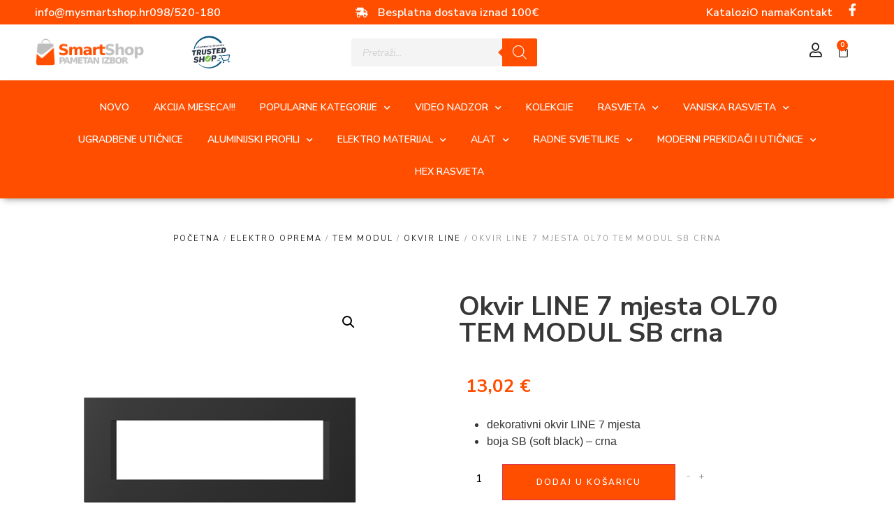

--- FILE ---
content_type: text/html; charset=UTF-8
request_url: https://www.mysmartshop.hr/proizvod/okvir-line-7-mjesta-ol70-tem-modul-sb-crna/
body_size: 41214
content:
<!doctype html>
<html lang="hr">
<head>
	<meta charset="UTF-8">
	<meta name="viewport" content="width=device-width, initial-scale=1">
	<link rel="profile" href="https://gmpg.org/xfn/11">
	<!-- Google Tag Manager -->
<script>(function(w,d,s,l,i){w[l]=w[l]||[];w[l].push({'gtm.start':
new Date().getTime(),event:'gtm.js'});var f=d.getElementsByTagName(s)[0],
j=d.createElement(s),dl=l!='dataLayer'?'&l='+l:'';j.async=true;j.src=
'https://www.googletagmanager.com/gtm.js?id='+i+dl;f.parentNode.insertBefore(j,f);
})(window,document,'script','dataLayer','GTM-NBLP5SH6');</script>
<!-- End Google Tag Manager -->
	<meta name='robots' content='index, follow, max-image-preview:large, max-snippet:-1, max-video-preview:-1' />
<script>window._wca = window._wca || [];</script>

	<!-- This site is optimized with the Yoast SEO plugin v26.5 - https://yoast.com/wordpress/plugins/seo/ -->
	<title>Okvir LINE 7 mjesta OL70 TEM MODUL SB crna - MySmartShop</title>
	<link rel="canonical" href="https://www.mysmartshop.hr/proizvod/okvir-line-7-mjesta-ol70-tem-modul-sb-crna/" />
	<meta property="og:locale" content="hr_HR" />
	<meta property="og:type" content="article" />
	<meta property="og:title" content="Okvir LINE 7 mjesta OL70 TEM MODUL SB crna - MySmartShop" />
	<meta property="og:description" content="dekorativni okvir LINE 7 mjesta  boja SB (soft black) - crna" />
	<meta property="og:url" content="https://www.mysmartshop.hr/proizvod/okvir-line-7-mjesta-ol70-tem-modul-sb-crna/" />
	<meta property="og:site_name" content="MySmartShop" />
	<meta property="article:publisher" content="https://www.facebook.com/LEDshoprasvjeta/" />
	<meta property="article:modified_time" content="2024-10-02T04:44:29+00:00" />
	<meta property="og:image" content="https://www.mysmartshop.hr/wp-content/uploads/2022/12/OL70SB-okvir-line-7m-tem-modul-ledshop.png" />
	<meta property="og:image:width" content="600" />
	<meta property="og:image:height" content="600" />
	<meta property="og:image:type" content="image/png" />
	<meta name="twitter:card" content="summary_large_image" />
	<script type="application/ld+json" class="yoast-schema-graph">{"@context":"https://schema.org","@graph":[{"@type":"WebPage","@id":"https://www.mysmartshop.hr/proizvod/okvir-line-7-mjesta-ol70-tem-modul-sb-crna/","url":"https://www.mysmartshop.hr/proizvod/okvir-line-7-mjesta-ol70-tem-modul-sb-crna/","name":"Okvir LINE 7 mjesta OL70 TEM MODUL SB crna - MySmartShop","isPartOf":{"@id":"https://www.mysmartshop.hr/#website"},"primaryImageOfPage":{"@id":"https://www.mysmartshop.hr/proizvod/okvir-line-7-mjesta-ol70-tem-modul-sb-crna/#primaryimage"},"image":{"@id":"https://www.mysmartshop.hr/proizvod/okvir-line-7-mjesta-ol70-tem-modul-sb-crna/#primaryimage"},"thumbnailUrl":"https://www.mysmartshop.hr/wp-content/uploads/2022/12/OL70SB-okvir-line-7m-tem-modul-ledshop.png","datePublished":"2022-12-06T15:31:16+00:00","dateModified":"2024-10-02T04:44:29+00:00","breadcrumb":{"@id":"https://www.mysmartshop.hr/proizvod/okvir-line-7-mjesta-ol70-tem-modul-sb-crna/#breadcrumb"},"inLanguage":"hr","potentialAction":[{"@type":"ReadAction","target":["https://www.mysmartshop.hr/proizvod/okvir-line-7-mjesta-ol70-tem-modul-sb-crna/"]}]},{"@type":"ImageObject","inLanguage":"hr","@id":"https://www.mysmartshop.hr/proizvod/okvir-line-7-mjesta-ol70-tem-modul-sb-crna/#primaryimage","url":"https://www.mysmartshop.hr/wp-content/uploads/2022/12/OL70SB-okvir-line-7m-tem-modul-ledshop.png","contentUrl":"https://www.mysmartshop.hr/wp-content/uploads/2022/12/OL70SB-okvir-line-7m-tem-modul-ledshop.png","width":600,"height":600},{"@type":"BreadcrumbList","@id":"https://www.mysmartshop.hr/proizvod/okvir-line-7-mjesta-ol70-tem-modul-sb-crna/#breadcrumb","itemListElement":[{"@type":"ListItem","position":1,"name":"Početna stranica","item":"https://www.mysmartshop.hr/"},{"@type":"ListItem","position":2,"name":"Trgovina","item":"https://www.mysmartshop.hr/trgovina/"},{"@type":"ListItem","position":3,"name":"Okvir LINE 7 mjesta OL70 TEM MODUL SB crna"}]},{"@type":"WebSite","@id":"https://www.mysmartshop.hr/#website","url":"https://www.mysmartshop.hr/","name":"MySmartShop","description":"","publisher":{"@id":"https://www.mysmartshop.hr/#organization"},"potentialAction":[{"@type":"SearchAction","target":{"@type":"EntryPoint","urlTemplate":"https://www.mysmartshop.hr/?s={search_term_string}"},"query-input":{"@type":"PropertyValueSpecification","valueRequired":true,"valueName":"search_term_string"}}],"inLanguage":"hr"},{"@type":"Organization","@id":"https://www.mysmartshop.hr/#organization","name":"MySmartShop","url":"https://www.mysmartshop.hr/","logo":{"@type":"ImageObject","inLanguage":"hr","@id":"https://www.mysmartshop.hr/#/schema/logo/image/","url":"https://www.mysmartshop.hr/wp-content/uploads/2023/01/smart_shop_logo_vector-1-ai.png","contentUrl":"https://www.mysmartshop.hr/wp-content/uploads/2023/01/smart_shop_logo_vector-1-ai.png","width":663,"height":176,"caption":"MySmartShop"},"image":{"@id":"https://www.mysmartshop.hr/#/schema/logo/image/"},"sameAs":["https://www.facebook.com/LEDshoprasvjeta/","https://www.instagram.com/ledshop_rasvjeta/?hl=hr","https://www.linkedin.com/company-beta/9445301/"]}]}</script>
	<!-- / Yoast SEO plugin. -->


<link rel='dns-prefetch' href='//partner-events.favicdn.net' />
<link rel='dns-prefetch' href='//cdnjs.cloudflare.com' />
<link rel='dns-prefetch' href='//stats.wp.com' />
<link rel='preconnect' href='//c0.wp.com' />
<link rel="alternate" type="application/rss+xml" title="MySmartShop &raquo; Kanal" href="https://www.mysmartshop.hr/feed/" />
<link rel="alternate" type="application/rss+xml" title="MySmartShop &raquo; Kanal komentara" href="https://www.mysmartshop.hr/comments/feed/" />
<link rel="alternate" title="oEmbed (JSON)" type="application/json+oembed" href="https://www.mysmartshop.hr/wp-json/oembed/1.0/embed?url=https%3A%2F%2Fwww.mysmartshop.hr%2Fproizvod%2Fokvir-line-7-mjesta-ol70-tem-modul-sb-crna%2F" />
<link rel="alternate" title="oEmbed (XML)" type="text/xml+oembed" href="https://www.mysmartshop.hr/wp-json/oembed/1.0/embed?url=https%3A%2F%2Fwww.mysmartshop.hr%2Fproizvod%2Fokvir-line-7-mjesta-ol70-tem-modul-sb-crna%2F&#038;format=xml" />
<style id='wp-img-auto-sizes-contain-inline-css'>
img:is([sizes=auto i],[sizes^="auto," i]){contain-intrinsic-size:3000px 1500px}
/*# sourceURL=wp-img-auto-sizes-contain-inline-css */
</style>
<link rel='stylesheet' id='elementor-icons-css' href='https://www.mysmartshop.hr/wp-content/plugins/elementor/assets/lib/eicons/css/elementor-icons.min.css?ver=5.10.0' media='all' />
<style id='wp-emoji-styles-inline-css'>

	img.wp-smiley, img.emoji {
		display: inline !important;
		border: none !important;
		box-shadow: none !important;
		height: 1em !important;
		width: 1em !important;
		margin: 0 0.07em !important;
		vertical-align: -0.1em !important;
		background: none !important;
		padding: 0 !important;
	}
/*# sourceURL=wp-emoji-styles-inline-css */
</style>
<link rel='stylesheet' id='wp-block-library-css' href='https://c0.wp.com/c/6.9/wp-includes/css/dist/block-library/style.min.css' media='all' />
<link rel='stylesheet' id='mediaelement-css' href='https://c0.wp.com/c/6.9/wp-includes/js/mediaelement/mediaelementplayer-legacy.min.css' media='all' />
<link rel='stylesheet' id='wp-mediaelement-css' href='https://c0.wp.com/c/6.9/wp-includes/js/mediaelement/wp-mediaelement.min.css' media='all' />
<style id='jetpack-sharing-buttons-style-inline-css'>
.jetpack-sharing-buttons__services-list{display:flex;flex-direction:row;flex-wrap:wrap;gap:0;list-style-type:none;margin:5px;padding:0}.jetpack-sharing-buttons__services-list.has-small-icon-size{font-size:12px}.jetpack-sharing-buttons__services-list.has-normal-icon-size{font-size:16px}.jetpack-sharing-buttons__services-list.has-large-icon-size{font-size:24px}.jetpack-sharing-buttons__services-list.has-huge-icon-size{font-size:36px}@media print{.jetpack-sharing-buttons__services-list{display:none!important}}.editor-styles-wrapper .wp-block-jetpack-sharing-buttons{gap:0;padding-inline-start:0}ul.jetpack-sharing-buttons__services-list.has-background{padding:1.25em 2.375em}
/*# sourceURL=https://www.mysmartshop.hr/wp-content/plugins/jetpack/_inc/blocks/sharing-buttons/view.css */
</style>
<style id='global-styles-inline-css'>
:root{--wp--preset--aspect-ratio--square: 1;--wp--preset--aspect-ratio--4-3: 4/3;--wp--preset--aspect-ratio--3-4: 3/4;--wp--preset--aspect-ratio--3-2: 3/2;--wp--preset--aspect-ratio--2-3: 2/3;--wp--preset--aspect-ratio--16-9: 16/9;--wp--preset--aspect-ratio--9-16: 9/16;--wp--preset--color--black: #000000;--wp--preset--color--cyan-bluish-gray: #abb8c3;--wp--preset--color--white: #ffffff;--wp--preset--color--pale-pink: #f78da7;--wp--preset--color--vivid-red: #cf2e2e;--wp--preset--color--luminous-vivid-orange: #ff6900;--wp--preset--color--luminous-vivid-amber: #fcb900;--wp--preset--color--light-green-cyan: #7bdcb5;--wp--preset--color--vivid-green-cyan: #00d084;--wp--preset--color--pale-cyan-blue: #8ed1fc;--wp--preset--color--vivid-cyan-blue: #0693e3;--wp--preset--color--vivid-purple: #9b51e0;--wp--preset--gradient--vivid-cyan-blue-to-vivid-purple: linear-gradient(135deg,rgb(6,147,227) 0%,rgb(155,81,224) 100%);--wp--preset--gradient--light-green-cyan-to-vivid-green-cyan: linear-gradient(135deg,rgb(122,220,180) 0%,rgb(0,208,130) 100%);--wp--preset--gradient--luminous-vivid-amber-to-luminous-vivid-orange: linear-gradient(135deg,rgb(252,185,0) 0%,rgb(255,105,0) 100%);--wp--preset--gradient--luminous-vivid-orange-to-vivid-red: linear-gradient(135deg,rgb(255,105,0) 0%,rgb(207,46,46) 100%);--wp--preset--gradient--very-light-gray-to-cyan-bluish-gray: linear-gradient(135deg,rgb(238,238,238) 0%,rgb(169,184,195) 100%);--wp--preset--gradient--cool-to-warm-spectrum: linear-gradient(135deg,rgb(74,234,220) 0%,rgb(151,120,209) 20%,rgb(207,42,186) 40%,rgb(238,44,130) 60%,rgb(251,105,98) 80%,rgb(254,248,76) 100%);--wp--preset--gradient--blush-light-purple: linear-gradient(135deg,rgb(255,206,236) 0%,rgb(152,150,240) 100%);--wp--preset--gradient--blush-bordeaux: linear-gradient(135deg,rgb(254,205,165) 0%,rgb(254,45,45) 50%,rgb(107,0,62) 100%);--wp--preset--gradient--luminous-dusk: linear-gradient(135deg,rgb(255,203,112) 0%,rgb(199,81,192) 50%,rgb(65,88,208) 100%);--wp--preset--gradient--pale-ocean: linear-gradient(135deg,rgb(255,245,203) 0%,rgb(182,227,212) 50%,rgb(51,167,181) 100%);--wp--preset--gradient--electric-grass: linear-gradient(135deg,rgb(202,248,128) 0%,rgb(113,206,126) 100%);--wp--preset--gradient--midnight: linear-gradient(135deg,rgb(2,3,129) 0%,rgb(40,116,252) 100%);--wp--preset--font-size--small: 13px;--wp--preset--font-size--medium: 20px;--wp--preset--font-size--large: 36px;--wp--preset--font-size--x-large: 42px;--wp--preset--spacing--20: 0.44rem;--wp--preset--spacing--30: 0.67rem;--wp--preset--spacing--40: 1rem;--wp--preset--spacing--50: 1.5rem;--wp--preset--spacing--60: 2.25rem;--wp--preset--spacing--70: 3.38rem;--wp--preset--spacing--80: 5.06rem;--wp--preset--shadow--natural: 6px 6px 9px rgba(0, 0, 0, 0.2);--wp--preset--shadow--deep: 12px 12px 50px rgba(0, 0, 0, 0.4);--wp--preset--shadow--sharp: 6px 6px 0px rgba(0, 0, 0, 0.2);--wp--preset--shadow--outlined: 6px 6px 0px -3px rgb(255, 255, 255), 6px 6px rgb(0, 0, 0);--wp--preset--shadow--crisp: 6px 6px 0px rgb(0, 0, 0);}:root { --wp--style--global--content-size: 800px;--wp--style--global--wide-size: 1200px; }:where(body) { margin: 0; }.wp-site-blocks > .alignleft { float: left; margin-right: 2em; }.wp-site-blocks > .alignright { float: right; margin-left: 2em; }.wp-site-blocks > .aligncenter { justify-content: center; margin-left: auto; margin-right: auto; }:where(.wp-site-blocks) > * { margin-block-start: 24px; margin-block-end: 0; }:where(.wp-site-blocks) > :first-child { margin-block-start: 0; }:where(.wp-site-blocks) > :last-child { margin-block-end: 0; }:root { --wp--style--block-gap: 24px; }:root :where(.is-layout-flow) > :first-child{margin-block-start: 0;}:root :where(.is-layout-flow) > :last-child{margin-block-end: 0;}:root :where(.is-layout-flow) > *{margin-block-start: 24px;margin-block-end: 0;}:root :where(.is-layout-constrained) > :first-child{margin-block-start: 0;}:root :where(.is-layout-constrained) > :last-child{margin-block-end: 0;}:root :where(.is-layout-constrained) > *{margin-block-start: 24px;margin-block-end: 0;}:root :where(.is-layout-flex){gap: 24px;}:root :where(.is-layout-grid){gap: 24px;}.is-layout-flow > .alignleft{float: left;margin-inline-start: 0;margin-inline-end: 2em;}.is-layout-flow > .alignright{float: right;margin-inline-start: 2em;margin-inline-end: 0;}.is-layout-flow > .aligncenter{margin-left: auto !important;margin-right: auto !important;}.is-layout-constrained > .alignleft{float: left;margin-inline-start: 0;margin-inline-end: 2em;}.is-layout-constrained > .alignright{float: right;margin-inline-start: 2em;margin-inline-end: 0;}.is-layout-constrained > .aligncenter{margin-left: auto !important;margin-right: auto !important;}.is-layout-constrained > :where(:not(.alignleft):not(.alignright):not(.alignfull)){max-width: var(--wp--style--global--content-size);margin-left: auto !important;margin-right: auto !important;}.is-layout-constrained > .alignwide{max-width: var(--wp--style--global--wide-size);}body .is-layout-flex{display: flex;}.is-layout-flex{flex-wrap: wrap;align-items: center;}.is-layout-flex > :is(*, div){margin: 0;}body .is-layout-grid{display: grid;}.is-layout-grid > :is(*, div){margin: 0;}body{padding-top: 0px;padding-right: 0px;padding-bottom: 0px;padding-left: 0px;}a:where(:not(.wp-element-button)){text-decoration: underline;}:root :where(.wp-element-button, .wp-block-button__link){background-color: #32373c;border-width: 0;color: #fff;font-family: inherit;font-size: inherit;font-style: inherit;font-weight: inherit;letter-spacing: inherit;line-height: inherit;padding-top: calc(0.667em + 2px);padding-right: calc(1.333em + 2px);padding-bottom: calc(0.667em + 2px);padding-left: calc(1.333em + 2px);text-decoration: none;text-transform: inherit;}.has-black-color{color: var(--wp--preset--color--black) !important;}.has-cyan-bluish-gray-color{color: var(--wp--preset--color--cyan-bluish-gray) !important;}.has-white-color{color: var(--wp--preset--color--white) !important;}.has-pale-pink-color{color: var(--wp--preset--color--pale-pink) !important;}.has-vivid-red-color{color: var(--wp--preset--color--vivid-red) !important;}.has-luminous-vivid-orange-color{color: var(--wp--preset--color--luminous-vivid-orange) !important;}.has-luminous-vivid-amber-color{color: var(--wp--preset--color--luminous-vivid-amber) !important;}.has-light-green-cyan-color{color: var(--wp--preset--color--light-green-cyan) !important;}.has-vivid-green-cyan-color{color: var(--wp--preset--color--vivid-green-cyan) !important;}.has-pale-cyan-blue-color{color: var(--wp--preset--color--pale-cyan-blue) !important;}.has-vivid-cyan-blue-color{color: var(--wp--preset--color--vivid-cyan-blue) !important;}.has-vivid-purple-color{color: var(--wp--preset--color--vivid-purple) !important;}.has-black-background-color{background-color: var(--wp--preset--color--black) !important;}.has-cyan-bluish-gray-background-color{background-color: var(--wp--preset--color--cyan-bluish-gray) !important;}.has-white-background-color{background-color: var(--wp--preset--color--white) !important;}.has-pale-pink-background-color{background-color: var(--wp--preset--color--pale-pink) !important;}.has-vivid-red-background-color{background-color: var(--wp--preset--color--vivid-red) !important;}.has-luminous-vivid-orange-background-color{background-color: var(--wp--preset--color--luminous-vivid-orange) !important;}.has-luminous-vivid-amber-background-color{background-color: var(--wp--preset--color--luminous-vivid-amber) !important;}.has-light-green-cyan-background-color{background-color: var(--wp--preset--color--light-green-cyan) !important;}.has-vivid-green-cyan-background-color{background-color: var(--wp--preset--color--vivid-green-cyan) !important;}.has-pale-cyan-blue-background-color{background-color: var(--wp--preset--color--pale-cyan-blue) !important;}.has-vivid-cyan-blue-background-color{background-color: var(--wp--preset--color--vivid-cyan-blue) !important;}.has-vivid-purple-background-color{background-color: var(--wp--preset--color--vivid-purple) !important;}.has-black-border-color{border-color: var(--wp--preset--color--black) !important;}.has-cyan-bluish-gray-border-color{border-color: var(--wp--preset--color--cyan-bluish-gray) !important;}.has-white-border-color{border-color: var(--wp--preset--color--white) !important;}.has-pale-pink-border-color{border-color: var(--wp--preset--color--pale-pink) !important;}.has-vivid-red-border-color{border-color: var(--wp--preset--color--vivid-red) !important;}.has-luminous-vivid-orange-border-color{border-color: var(--wp--preset--color--luminous-vivid-orange) !important;}.has-luminous-vivid-amber-border-color{border-color: var(--wp--preset--color--luminous-vivid-amber) !important;}.has-light-green-cyan-border-color{border-color: var(--wp--preset--color--light-green-cyan) !important;}.has-vivid-green-cyan-border-color{border-color: var(--wp--preset--color--vivid-green-cyan) !important;}.has-pale-cyan-blue-border-color{border-color: var(--wp--preset--color--pale-cyan-blue) !important;}.has-vivid-cyan-blue-border-color{border-color: var(--wp--preset--color--vivid-cyan-blue) !important;}.has-vivid-purple-border-color{border-color: var(--wp--preset--color--vivid-purple) !important;}.has-vivid-cyan-blue-to-vivid-purple-gradient-background{background: var(--wp--preset--gradient--vivid-cyan-blue-to-vivid-purple) !important;}.has-light-green-cyan-to-vivid-green-cyan-gradient-background{background: var(--wp--preset--gradient--light-green-cyan-to-vivid-green-cyan) !important;}.has-luminous-vivid-amber-to-luminous-vivid-orange-gradient-background{background: var(--wp--preset--gradient--luminous-vivid-amber-to-luminous-vivid-orange) !important;}.has-luminous-vivid-orange-to-vivid-red-gradient-background{background: var(--wp--preset--gradient--luminous-vivid-orange-to-vivid-red) !important;}.has-very-light-gray-to-cyan-bluish-gray-gradient-background{background: var(--wp--preset--gradient--very-light-gray-to-cyan-bluish-gray) !important;}.has-cool-to-warm-spectrum-gradient-background{background: var(--wp--preset--gradient--cool-to-warm-spectrum) !important;}.has-blush-light-purple-gradient-background{background: var(--wp--preset--gradient--blush-light-purple) !important;}.has-blush-bordeaux-gradient-background{background: var(--wp--preset--gradient--blush-bordeaux) !important;}.has-luminous-dusk-gradient-background{background: var(--wp--preset--gradient--luminous-dusk) !important;}.has-pale-ocean-gradient-background{background: var(--wp--preset--gradient--pale-ocean) !important;}.has-electric-grass-gradient-background{background: var(--wp--preset--gradient--electric-grass) !important;}.has-midnight-gradient-background{background: var(--wp--preset--gradient--midnight) !important;}.has-small-font-size{font-size: var(--wp--preset--font-size--small) !important;}.has-medium-font-size{font-size: var(--wp--preset--font-size--medium) !important;}.has-large-font-size{font-size: var(--wp--preset--font-size--large) !important;}.has-x-large-font-size{font-size: var(--wp--preset--font-size--x-large) !important;}
:root :where(.wp-block-pullquote){font-size: 1.5em;line-height: 1.6;}
/*# sourceURL=global-styles-inline-css */
</style>
<link rel='stylesheet' id='photoswipe-css' href='https://c0.wp.com/p/woocommerce/10.3.4/assets/css/photoswipe/photoswipe.min.css' media='all' />
<link rel='stylesheet' id='photoswipe-default-skin-css' href='https://c0.wp.com/p/woocommerce/10.3.4/assets/css/photoswipe/default-skin/default-skin.min.css' media='all' />
<link rel='stylesheet' id='woocommerce-layout-css' href='https://c0.wp.com/p/woocommerce/10.3.4/assets/css/woocommerce-layout.css' media='all' />
<style id='woocommerce-layout-inline-css'>

	.infinite-scroll .woocommerce-pagination {
		display: none;
	}
/*# sourceURL=woocommerce-layout-inline-css */
</style>
<link rel='stylesheet' id='woocommerce-smallscreen-css' href='https://c0.wp.com/p/woocommerce/10.3.4/assets/css/woocommerce-smallscreen.css' media='only screen and (max-width: 768px)' />
<link rel='stylesheet' id='woocommerce-general-css' href='https://c0.wp.com/p/woocommerce/10.3.4/assets/css/woocommerce.css' media='all' />
<style id='woocommerce-inline-inline-css'>
.woocommerce form .form-row .required { visibility: visible; }
/*# sourceURL=woocommerce-inline-inline-css */
</style>
<link rel='stylesheet' id='wcspt-style-css' href='https://www.mysmartshop.hr/wp-content/plugins/wc-secondary-product-thumbnail/assets/css/wcspt.min.css?ver=1.3.2' media='all' />
<link rel='stylesheet' id='brands-styles-css' href='https://c0.wp.com/p/woocommerce/10.3.4/assets/css/brands.css' media='all' />
<link rel='stylesheet' id='dgwt-wcas-style-css' href='https://www.mysmartshop.hr/wp-content/plugins/ajax-search-for-woocommerce/assets/css/style.min.css?ver=1.32.0' media='all' />
<link rel='stylesheet' id='hello-elementor-css' href='https://www.mysmartshop.hr/wp-content/themes/hello-elementor/assets/css/reset.css?ver=3.4.5' media='all' />
<link rel='stylesheet' id='hello-elementor-theme-style-css' href='https://www.mysmartshop.hr/wp-content/themes/hello-elementor/assets/css/theme.css?ver=3.4.5' media='all' />
<link rel='stylesheet' id='chld_thm_cfg_child-css' href='https://www.mysmartshop.hr/wp-content/themes/hello-elementor-child/style.css?ver=6.9' media='all' />
<link rel='stylesheet' id='lightbox-css-css' href='https://cdnjs.cloudflare.com/ajax/libs/lightbox2/2.11.3/css/lightbox.min.css?ver=6.9' media='all' />
<link rel='stylesheet' id='font-awesome-css' href='https://www.mysmartshop.hr/wp-content/plugins/elementor/assets/lib/font-awesome/css/font-awesome.min.css?ver=4.7.0' media='all' />
<link rel='stylesheet' id='hello-elementor-header-footer-css' href='https://www.mysmartshop.hr/wp-content/themes/hello-elementor/assets/css/header-footer.css?ver=3.4.5' media='all' />
<link rel='stylesheet' id='elementor-frontend-css' href='https://www.mysmartshop.hr/wp-content/plugins/elementor/assets/css/frontend.min.css?ver=3.33.4' media='all' />
<link rel='stylesheet' id='widget-icon-list-css' href='https://www.mysmartshop.hr/wp-content/plugins/elementor/assets/css/widget-icon-list.min.css?ver=3.33.4' media='all' />
<link rel='stylesheet' id='widget-social-icons-css' href='https://www.mysmartshop.hr/wp-content/plugins/elementor/assets/css/widget-social-icons.min.css?ver=3.33.4' media='all' />
<link rel='stylesheet' id='e-apple-webkit-css' href='https://www.mysmartshop.hr/wp-content/plugins/elementor/assets/css/conditionals/apple-webkit.min.css?ver=3.33.4' media='all' />
<link rel='stylesheet' id='widget-image-css' href='https://www.mysmartshop.hr/wp-content/plugins/elementor/assets/css/widget-image.min.css?ver=3.33.4' media='all' />
<link rel='stylesheet' id='widget-woocommerce-menu-cart-css' href='https://www.mysmartshop.hr/wp-content/plugins/elementor-pro/assets/css/widget-woocommerce-menu-cart.min.css?ver=3.33.2' media='all' />
<link rel='stylesheet' id='widget-divider-css' href='https://www.mysmartshop.hr/wp-content/plugins/elementor/assets/css/widget-divider.min.css?ver=3.33.4' media='all' />
<link rel='stylesheet' id='widget-nav-menu-css' href='https://www.mysmartshop.hr/wp-content/plugins/elementor-pro/assets/css/widget-nav-menu.min.css?ver=3.33.2' media='all' />
<link rel='stylesheet' id='e-sticky-css' href='https://www.mysmartshop.hr/wp-content/plugins/elementor-pro/assets/css/modules/sticky.min.css?ver=3.33.2' media='all' />
<link rel='stylesheet' id='widget-heading-css' href='https://www.mysmartshop.hr/wp-content/plugins/elementor/assets/css/widget-heading.min.css?ver=3.33.4' media='all' />
<link rel='stylesheet' id='widget-woocommerce-product-images-css' href='https://www.mysmartshop.hr/wp-content/plugins/elementor-pro/assets/css/widget-woocommerce-product-images.min.css?ver=3.33.2' media='all' />
<link rel='stylesheet' id='e-animation-fadeInDown-css' href='https://www.mysmartshop.hr/wp-content/plugins/elementor/assets/lib/animations/styles/fadeInDown.min.css?ver=3.33.4' media='all' />
<link rel='stylesheet' id='widget-woocommerce-product-rating-css' href='https://www.mysmartshop.hr/wp-content/plugins/elementor-pro/assets/css/widget-woocommerce-product-rating.min.css?ver=3.33.2' media='all' />
<link rel='stylesheet' id='widget-woocommerce-product-price-css' href='https://www.mysmartshop.hr/wp-content/plugins/elementor-pro/assets/css/widget-woocommerce-product-price.min.css?ver=3.33.2' media='all' />
<link rel='stylesheet' id='widget-woocommerce-product-add-to-cart-css' href='https://www.mysmartshop.hr/wp-content/plugins/elementor-pro/assets/css/widget-woocommerce-product-add-to-cart.min.css?ver=3.33.2' media='all' />
<link rel='stylesheet' id='widget-woocommerce-product-meta-css' href='https://www.mysmartshop.hr/wp-content/plugins/elementor-pro/assets/css/widget-woocommerce-product-meta.min.css?ver=3.33.2' media='all' />
<link rel='stylesheet' id='widget-woocommerce-product-data-tabs-css' href='https://www.mysmartshop.hr/wp-content/plugins/elementor-pro/assets/css/widget-woocommerce-product-data-tabs.min.css?ver=3.33.2' media='all' />
<link rel='stylesheet' id='widget-woocommerce-products-css' href='https://www.mysmartshop.hr/wp-content/plugins/elementor-pro/assets/css/widget-woocommerce-products.min.css?ver=3.33.2' media='all' />
<link rel='stylesheet' id='elementor-post-6840-css' href='https://www.mysmartshop.hr/wp-content/uploads/elementor/css/post-6840.css?ver=1765735764' media='all' />
<link rel='stylesheet' id='font-awesome-5-all-css' href='https://www.mysmartshop.hr/wp-content/plugins/elementor/assets/lib/font-awesome/css/all.min.css?ver=3.33.4' media='all' />
<link rel='stylesheet' id='font-awesome-4-shim-css' href='https://www.mysmartshop.hr/wp-content/plugins/elementor/assets/lib/font-awesome/css/v4-shims.min.css?ver=3.33.4' media='all' />
<link rel='stylesheet' id='base-desktop-css' href='https://www.mysmartshop.hr/wp-content/uploads/elementor/css/base-desktop.css?ver=all' media='all' />
<link rel='stylesheet' id='elementor-post-6901-css' href='https://www.mysmartshop.hr/wp-content/uploads/elementor/css/post-6901.css?ver=1765735768' media='all' />
<link rel='stylesheet' id='elementor-post-6883-css' href='https://www.mysmartshop.hr/wp-content/uploads/elementor/css/post-6883.css?ver=1765735768' media='all' />
<link rel='stylesheet' id='elementor-post-6954-css' href='https://www.mysmartshop.hr/wp-content/uploads/elementor/css/post-6954.css?ver=1765735768' media='all' />
<link rel='stylesheet' id='tawcvs-frontend-css' href='https://www.mysmartshop.hr/wp-content/plugins/variation-swatches-for-woocommerce/assets/css/frontend.css?ver=2.2.5' media='all' />
<link rel='stylesheet' id='moove_gdpr_frontend-css' href='https://www.mysmartshop.hr/wp-content/plugins/gdpr-cookie-compliance/dist/styles/gdpr-main-nf.css?ver=5.0.9' media='all' />
<style id='moove_gdpr_frontend-inline-css'>
				#moove_gdpr_cookie_modal .moove-gdpr-modal-content .moove-gdpr-tab-main h3.tab-title, 
				#moove_gdpr_cookie_modal .moove-gdpr-modal-content .moove-gdpr-tab-main span.tab-title,
				#moove_gdpr_cookie_modal .moove-gdpr-modal-content .moove-gdpr-modal-left-content #moove-gdpr-menu li a, 
				#moove_gdpr_cookie_modal .moove-gdpr-modal-content .moove-gdpr-modal-left-content #moove-gdpr-menu li button,
				#moove_gdpr_cookie_modal .moove-gdpr-modal-content .moove-gdpr-modal-left-content .moove-gdpr-branding-cnt a,
				#moove_gdpr_cookie_modal .moove-gdpr-modal-content .moove-gdpr-modal-footer-content .moove-gdpr-button-holder a.mgbutton, 
				#moove_gdpr_cookie_modal .moove-gdpr-modal-content .moove-gdpr-modal-footer-content .moove-gdpr-button-holder button.mgbutton,
				#moove_gdpr_cookie_modal .cookie-switch .cookie-slider:after, 
				#moove_gdpr_cookie_modal .cookie-switch .slider:after, 
				#moove_gdpr_cookie_modal .switch .cookie-slider:after, 
				#moove_gdpr_cookie_modal .switch .slider:after,
				#moove_gdpr_cookie_info_bar .moove-gdpr-info-bar-container .moove-gdpr-info-bar-content p, 
				#moove_gdpr_cookie_info_bar .moove-gdpr-info-bar-container .moove-gdpr-info-bar-content p a,
				#moove_gdpr_cookie_info_bar .moove-gdpr-info-bar-container .moove-gdpr-info-bar-content a.mgbutton, 
				#moove_gdpr_cookie_info_bar .moove-gdpr-info-bar-container .moove-gdpr-info-bar-content button.mgbutton,
				#moove_gdpr_cookie_modal .moove-gdpr-modal-content .moove-gdpr-tab-main .moove-gdpr-tab-main-content h1, 
				#moove_gdpr_cookie_modal .moove-gdpr-modal-content .moove-gdpr-tab-main .moove-gdpr-tab-main-content h2, 
				#moove_gdpr_cookie_modal .moove-gdpr-modal-content .moove-gdpr-tab-main .moove-gdpr-tab-main-content h3, 
				#moove_gdpr_cookie_modal .moove-gdpr-modal-content .moove-gdpr-tab-main .moove-gdpr-tab-main-content h4, 
				#moove_gdpr_cookie_modal .moove-gdpr-modal-content .moove-gdpr-tab-main .moove-gdpr-tab-main-content h5, 
				#moove_gdpr_cookie_modal .moove-gdpr-modal-content .moove-gdpr-tab-main .moove-gdpr-tab-main-content h6,
				#moove_gdpr_cookie_modal .moove-gdpr-modal-content.moove_gdpr_modal_theme_v2 .moove-gdpr-modal-title .tab-title,
				#moove_gdpr_cookie_modal .moove-gdpr-modal-content.moove_gdpr_modal_theme_v2 .moove-gdpr-tab-main h3.tab-title, 
				#moove_gdpr_cookie_modal .moove-gdpr-modal-content.moove_gdpr_modal_theme_v2 .moove-gdpr-tab-main span.tab-title,
				#moove_gdpr_cookie_modal .moove-gdpr-modal-content.moove_gdpr_modal_theme_v2 .moove-gdpr-branding-cnt a {
					font-weight: inherit				}
			#moove_gdpr_cookie_modal,#moove_gdpr_cookie_info_bar,.gdpr_cookie_settings_shortcode_content{font-family:inherit}#moove_gdpr_save_popup_settings_button{background-color:#373737;color:#fff}#moove_gdpr_save_popup_settings_button:hover{background-color:#000}#moove_gdpr_cookie_info_bar .moove-gdpr-info-bar-container .moove-gdpr-info-bar-content a.mgbutton,#moove_gdpr_cookie_info_bar .moove-gdpr-info-bar-container .moove-gdpr-info-bar-content button.mgbutton{background-color:#ff4e00}#moove_gdpr_cookie_modal .moove-gdpr-modal-content .moove-gdpr-modal-footer-content .moove-gdpr-button-holder a.mgbutton,#moove_gdpr_cookie_modal .moove-gdpr-modal-content .moove-gdpr-modal-footer-content .moove-gdpr-button-holder button.mgbutton,.gdpr_cookie_settings_shortcode_content .gdpr-shr-button.button-green{background-color:#ff4e00;border-color:#ff4e00}#moove_gdpr_cookie_modal .moove-gdpr-modal-content .moove-gdpr-modal-footer-content .moove-gdpr-button-holder a.mgbutton:hover,#moove_gdpr_cookie_modal .moove-gdpr-modal-content .moove-gdpr-modal-footer-content .moove-gdpr-button-holder button.mgbutton:hover,.gdpr_cookie_settings_shortcode_content .gdpr-shr-button.button-green:hover{background-color:#fff;color:#ff4e00}#moove_gdpr_cookie_modal .moove-gdpr-modal-content .moove-gdpr-modal-close i,#moove_gdpr_cookie_modal .moove-gdpr-modal-content .moove-gdpr-modal-close span.gdpr-icon{background-color:#ff4e00;border:1px solid #ff4e00}#moove_gdpr_cookie_info_bar span.moove-gdpr-infobar-allow-all.focus-g,#moove_gdpr_cookie_info_bar span.moove-gdpr-infobar-allow-all:focus,#moove_gdpr_cookie_info_bar button.moove-gdpr-infobar-allow-all.focus-g,#moove_gdpr_cookie_info_bar button.moove-gdpr-infobar-allow-all:focus,#moove_gdpr_cookie_info_bar span.moove-gdpr-infobar-reject-btn.focus-g,#moove_gdpr_cookie_info_bar span.moove-gdpr-infobar-reject-btn:focus,#moove_gdpr_cookie_info_bar button.moove-gdpr-infobar-reject-btn.focus-g,#moove_gdpr_cookie_info_bar button.moove-gdpr-infobar-reject-btn:focus,#moove_gdpr_cookie_info_bar span.change-settings-button.focus-g,#moove_gdpr_cookie_info_bar span.change-settings-button:focus,#moove_gdpr_cookie_info_bar button.change-settings-button.focus-g,#moove_gdpr_cookie_info_bar button.change-settings-button:focus{-webkit-box-shadow:0 0 1px 3px #ff4e00;-moz-box-shadow:0 0 1px 3px #ff4e00;box-shadow:0 0 1px 3px #ff4e00}#moove_gdpr_cookie_modal .moove-gdpr-modal-content .moove-gdpr-modal-close i:hover,#moove_gdpr_cookie_modal .moove-gdpr-modal-content .moove-gdpr-modal-close span.gdpr-icon:hover,#moove_gdpr_cookie_info_bar span[data-href]>u.change-settings-button{color:#ff4e00}#moove_gdpr_cookie_modal .moove-gdpr-modal-content .moove-gdpr-modal-left-content #moove-gdpr-menu li.menu-item-selected a span.gdpr-icon,#moove_gdpr_cookie_modal .moove-gdpr-modal-content .moove-gdpr-modal-left-content #moove-gdpr-menu li.menu-item-selected button span.gdpr-icon{color:inherit}#moove_gdpr_cookie_modal .moove-gdpr-modal-content .moove-gdpr-modal-left-content #moove-gdpr-menu li a span.gdpr-icon,#moove_gdpr_cookie_modal .moove-gdpr-modal-content .moove-gdpr-modal-left-content #moove-gdpr-menu li button span.gdpr-icon{color:inherit}#moove_gdpr_cookie_modal .gdpr-acc-link{line-height:0;font-size:0;color:transparent;position:absolute}#moove_gdpr_cookie_modal .moove-gdpr-modal-content .moove-gdpr-modal-close:hover i,#moove_gdpr_cookie_modal .moove-gdpr-modal-content .moove-gdpr-modal-left-content #moove-gdpr-menu li a,#moove_gdpr_cookie_modal .moove-gdpr-modal-content .moove-gdpr-modal-left-content #moove-gdpr-menu li button,#moove_gdpr_cookie_modal .moove-gdpr-modal-content .moove-gdpr-modal-left-content #moove-gdpr-menu li button i,#moove_gdpr_cookie_modal .moove-gdpr-modal-content .moove-gdpr-modal-left-content #moove-gdpr-menu li a i,#moove_gdpr_cookie_modal .moove-gdpr-modal-content .moove-gdpr-tab-main .moove-gdpr-tab-main-content a:hover,#moove_gdpr_cookie_info_bar.moove-gdpr-dark-scheme .moove-gdpr-info-bar-container .moove-gdpr-info-bar-content a.mgbutton:hover,#moove_gdpr_cookie_info_bar.moove-gdpr-dark-scheme .moove-gdpr-info-bar-container .moove-gdpr-info-bar-content button.mgbutton:hover,#moove_gdpr_cookie_info_bar.moove-gdpr-dark-scheme .moove-gdpr-info-bar-container .moove-gdpr-info-bar-content a:hover,#moove_gdpr_cookie_info_bar.moove-gdpr-dark-scheme .moove-gdpr-info-bar-container .moove-gdpr-info-bar-content button:hover,#moove_gdpr_cookie_info_bar.moove-gdpr-dark-scheme .moove-gdpr-info-bar-container .moove-gdpr-info-bar-content span.change-settings-button:hover,#moove_gdpr_cookie_info_bar.moove-gdpr-dark-scheme .moove-gdpr-info-bar-container .moove-gdpr-info-bar-content button.change-settings-button:hover,#moove_gdpr_cookie_info_bar.moove-gdpr-dark-scheme .moove-gdpr-info-bar-container .moove-gdpr-info-bar-content u.change-settings-button:hover,#moove_gdpr_cookie_info_bar span[data-href]>u.change-settings-button,#moove_gdpr_cookie_info_bar.moove-gdpr-dark-scheme .moove-gdpr-info-bar-container .moove-gdpr-info-bar-content a.mgbutton.focus-g,#moove_gdpr_cookie_info_bar.moove-gdpr-dark-scheme .moove-gdpr-info-bar-container .moove-gdpr-info-bar-content button.mgbutton.focus-g,#moove_gdpr_cookie_info_bar.moove-gdpr-dark-scheme .moove-gdpr-info-bar-container .moove-gdpr-info-bar-content a.focus-g,#moove_gdpr_cookie_info_bar.moove-gdpr-dark-scheme .moove-gdpr-info-bar-container .moove-gdpr-info-bar-content button.focus-g,#moove_gdpr_cookie_info_bar.moove-gdpr-dark-scheme .moove-gdpr-info-bar-container .moove-gdpr-info-bar-content a.mgbutton:focus,#moove_gdpr_cookie_info_bar.moove-gdpr-dark-scheme .moove-gdpr-info-bar-container .moove-gdpr-info-bar-content button.mgbutton:focus,#moove_gdpr_cookie_info_bar.moove-gdpr-dark-scheme .moove-gdpr-info-bar-container .moove-gdpr-info-bar-content a:focus,#moove_gdpr_cookie_info_bar.moove-gdpr-dark-scheme .moove-gdpr-info-bar-container .moove-gdpr-info-bar-content button:focus,#moove_gdpr_cookie_info_bar.moove-gdpr-dark-scheme .moove-gdpr-info-bar-container .moove-gdpr-info-bar-content span.change-settings-button.focus-g,span.change-settings-button:focus,button.change-settings-button.focus-g,button.change-settings-button:focus,#moove_gdpr_cookie_info_bar.moove-gdpr-dark-scheme .moove-gdpr-info-bar-container .moove-gdpr-info-bar-content u.change-settings-button.focus-g,#moove_gdpr_cookie_info_bar.moove-gdpr-dark-scheme .moove-gdpr-info-bar-container .moove-gdpr-info-bar-content u.change-settings-button:focus{color:#ff4e00}#moove_gdpr_cookie_modal .moove-gdpr-branding.focus-g span,#moove_gdpr_cookie_modal .moove-gdpr-modal-content .moove-gdpr-tab-main a.focus-g,#moove_gdpr_cookie_modal .moove-gdpr-modal-content .moove-gdpr-tab-main .gdpr-cd-details-toggle.focus-g{color:#ff4e00}#moove_gdpr_cookie_modal.gdpr_lightbox-hide{display:none}
/*# sourceURL=moove_gdpr_frontend-inline-css */
</style>
<link rel='stylesheet' id='elementor-gf-nunitosans-css' href='https://fonts.googleapis.com/css?family=Nunito+Sans:100,100italic,200,200italic,300,300italic,400,400italic,500,500italic,600,600italic,700,700italic,800,800italic,900,900italic&#038;display=auto' media='all' />
<link rel='stylesheet' id='elementor-icons-shared-0-css' href='https://www.mysmartshop.hr/wp-content/plugins/elementor/assets/lib/font-awesome/css/fontawesome.min.css?ver=5.15.3' media='all' />
<link rel='stylesheet' id='elementor-icons-fa-solid-css' href='https://www.mysmartshop.hr/wp-content/plugins/elementor/assets/lib/font-awesome/css/solid.min.css?ver=5.15.3' media='all' />
<link rel='stylesheet' id='elementor-icons-fa-brands-css' href='https://www.mysmartshop.hr/wp-content/plugins/elementor/assets/lib/font-awesome/css/brands.min.css?ver=5.15.3' media='all' />
<link rel='stylesheet' id='elementor-icons-fa-regular-css' href='https://www.mysmartshop.hr/wp-content/plugins/elementor/assets/lib/font-awesome/css/regular.min.css?ver=5.15.3' media='all' />
<script src="https://c0.wp.com/c/6.9/wp-includes/js/jquery/jquery.min.js" id="jquery-core-js"></script>
<script src="https://c0.wp.com/c/6.9/wp-includes/js/jquery/jquery-migrate.min.js" id="jquery-migrate-js"></script>
<script id="jquery-js-before">
window.faviPartnerEventsTracking = window.faviPartnerEventsTracking || function() {
                window.faviPartnerEventsTracking.queue.push(arguments);
            };
            window.faviPartnerEventsTracking.queue = window.faviPartnerEventsTracking.queue || [];
            window.faviPartnerEventsTracking('init', 'hrxnxbfmin3kcgxv0zhik9f87b2b6l8g', {
                debug: true,
            });
        
//# sourceURL=jquery-js-before
</script>
<script id="jquery-js-after">
window.faviPartnerEventsTracking('productDetailView', {
                productId: '15959'
            });
        
//# sourceURL=jquery-js-after
</script>
<script src="https://c0.wp.com/p/woocommerce/10.3.4/assets/js/jquery-blockui/jquery.blockUI.min.js" id="wc-jquery-blockui-js" defer data-wp-strategy="defer"></script>
<script id="wc-add-to-cart-js-extra">
var wc_add_to_cart_params = {"ajax_url":"/wp-admin/admin-ajax.php","wc_ajax_url":"/?wc-ajax=%%endpoint%%","i18n_view_cart":"Vidi ko\u0161aricu","cart_url":"https://www.mysmartshop.hr/kosarica/","is_cart":"","cart_redirect_after_add":"no"};
//# sourceURL=wc-add-to-cart-js-extra
</script>
<script src="https://c0.wp.com/p/woocommerce/10.3.4/assets/js/frontend/add-to-cart.min.js" id="wc-add-to-cart-js" defer data-wp-strategy="defer"></script>
<script src="https://c0.wp.com/p/woocommerce/10.3.4/assets/js/zoom/jquery.zoom.min.js" id="wc-zoom-js" defer data-wp-strategy="defer"></script>
<script src="https://c0.wp.com/p/woocommerce/10.3.4/assets/js/flexslider/jquery.flexslider.min.js" id="wc-flexslider-js" defer data-wp-strategy="defer"></script>
<script src="https://c0.wp.com/p/woocommerce/10.3.4/assets/js/photoswipe/photoswipe.min.js" id="wc-photoswipe-js" defer data-wp-strategy="defer"></script>
<script src="https://c0.wp.com/p/woocommerce/10.3.4/assets/js/photoswipe/photoswipe-ui-default.min.js" id="wc-photoswipe-ui-default-js" defer data-wp-strategy="defer"></script>
<script id="wc-single-product-js-extra">
var wc_single_product_params = {"i18n_required_rating_text":"Molimo odaberite svoju ocjenu","i18n_rating_options":["1 od 5 zvjezdica","2 od 5 zvjezdica","3 od 5 zvjezdica","4 od 5 zvjezdica","5 od 5 zvjezdica"],"i18n_product_gallery_trigger_text":"Prikaz galerije slika preko cijelog zaslona","review_rating_required":"yes","flexslider":{"rtl":false,"animation":"slide","smoothHeight":true,"directionNav":false,"controlNav":"thumbnails","slideshow":false,"animationSpeed":500,"animationLoop":false,"allowOneSlide":false},"zoom_enabled":"1","zoom_options":[],"photoswipe_enabled":"1","photoswipe_options":{"shareEl":false,"closeOnScroll":false,"history":false,"hideAnimationDuration":0,"showAnimationDuration":0},"flexslider_enabled":"1"};
//# sourceURL=wc-single-product-js-extra
</script>
<script src="https://c0.wp.com/p/woocommerce/10.3.4/assets/js/frontend/single-product.min.js" id="wc-single-product-js" defer data-wp-strategy="defer"></script>
<script src="https://c0.wp.com/p/woocommerce/10.3.4/assets/js/js-cookie/js.cookie.min.js" id="wc-js-cookie-js" defer data-wp-strategy="defer"></script>
<script id="woocommerce-js-extra">
var woocommerce_params = {"ajax_url":"/wp-admin/admin-ajax.php","wc_ajax_url":"/?wc-ajax=%%endpoint%%","i18n_password_show":"Prika\u017ei lozinku","i18n_password_hide":"Sakrij lozinku"};
//# sourceURL=woocommerce-js-extra
</script>
<script src="https://c0.wp.com/p/woocommerce/10.3.4/assets/js/frontend/woocommerce.min.js" id="woocommerce-js" defer data-wp-strategy="defer"></script>
<script src="https://stats.wp.com/s-202604.js" id="woocommerce-analytics-js" defer data-wp-strategy="defer"></script>
<script src="https://www.mysmartshop.hr/wp-content/plugins/elementor/assets/lib/font-awesome/js/v4-shims.min.js?ver=3.33.4" id="font-awesome-4-shim-js"></script>
<link rel="https://api.w.org/" href="https://www.mysmartshop.hr/wp-json/" /><link rel="alternate" title="JSON" type="application/json" href="https://www.mysmartshop.hr/wp-json/wp/v2/product/15959" /><link rel="EditURI" type="application/rsd+xml" title="RSD" href="https://www.mysmartshop.hr/xmlrpc.php?rsd" />
<meta name="generator" content="WordPress 6.9" />
<meta name="generator" content="WooCommerce 10.3.4" />
<link rel='shortlink' href='https://www.mysmartshop.hr/?p=15959' />
<!-- Google Tag Manager -->
                <script>(function(w,d,s,l,i){w[l]=w[l]||[];w[l].push({'gtm.start':
                new Date().getTime(),event:'gtm.js'});var f=d.getElementsByTagName(s)[0],
                j=d.createElement(s),dl=l!='dataLayer'?'&l='+l:'';j.async=true;j.src=
                'https://www.googletagmanager.com/gtm.js?id='+i+dl;f.parentNode.insertBefore(j,f);
                })(window,document,'script','dataLayer','GTM-NBLP5SH6');</script>
                <!-- End Google Tag Manager -->	<style>img#wpstats{display:none}</style>
				<style>
			.dgwt-wcas-ico-magnifier,.dgwt-wcas-ico-magnifier-handler{max-width:20px}.dgwt-wcas-search-wrapp .dgwt-wcas-sf-wrapp input[type=search].dgwt-wcas-search-input,.dgwt-wcas-search-wrapp .dgwt-wcas-sf-wrapp input[type=search].dgwt-wcas-search-input:hover,.dgwt-wcas-search-wrapp .dgwt-wcas-sf-wrapp input[type=search].dgwt-wcas-search-input:focus{background-color:#f4f4f4;color:#828282;border-color:#f4f4f4}.dgwt-wcas-sf-wrapp input[type=search].dgwt-wcas-search-input::placeholder{color:#828282;opacity:.3}.dgwt-wcas-sf-wrapp input[type=search].dgwt-wcas-search-input::-webkit-input-placeholder{color:#828282;opacity:.3}.dgwt-wcas-sf-wrapp input[type=search].dgwt-wcas-search-input:-moz-placeholder{color:#828282;opacity:.3}.dgwt-wcas-sf-wrapp input[type=search].dgwt-wcas-search-input::-moz-placeholder{color:#828282;opacity:.3}.dgwt-wcas-sf-wrapp input[type=search].dgwt-wcas-search-input:-ms-input-placeholder{color:#828282}.dgwt-wcas-no-submit.dgwt-wcas-search-wrapp .dgwt-wcas-ico-magnifier path,.dgwt-wcas-search-wrapp .dgwt-wcas-close path{fill:#828282}.dgwt-wcas-loader-circular-path{stroke:#828282}.dgwt-wcas-preloader{opacity:.6}.dgwt-wcas-search-wrapp .dgwt-wcas-sf-wrapp .dgwt-wcas-search-submit::before{border-color:transparent #ff4e00}.dgwt-wcas-search-wrapp .dgwt-wcas-sf-wrapp .dgwt-wcas-search-submit:hover::before,.dgwt-wcas-search-wrapp .dgwt-wcas-sf-wrapp .dgwt-wcas-search-submit:focus::before{border-right-color:#ff4e00}.dgwt-wcas-search-wrapp .dgwt-wcas-sf-wrapp .dgwt-wcas-search-submit,.dgwt-wcas-om-bar .dgwt-wcas-om-return{background-color:#ff4e00;color:#fff}.dgwt-wcas-search-wrapp .dgwt-wcas-ico-magnifier,.dgwt-wcas-search-wrapp .dgwt-wcas-sf-wrapp .dgwt-wcas-search-submit svg path,.dgwt-wcas-om-bar .dgwt-wcas-om-return svg path{fill:#fff}.dgwt-wcas-search-icon{color:#0a0a0a}.dgwt-wcas-search-icon path{fill:#0a0a0a}		</style>
		<meta name="description" content="dekorativni okvir LINE 7 mjesta
 	boja SB (soft black) - crna">
	<noscript><style>.woocommerce-product-gallery{ opacity: 1 !important; }</style></noscript>
	<meta name="generator" content="Elementor 3.33.4; features: additional_custom_breakpoints; settings: css_print_method-external, google_font-enabled, font_display-auto">
			<style>
				.e-con.e-parent:nth-of-type(n+4):not(.e-lazyloaded):not(.e-no-lazyload),
				.e-con.e-parent:nth-of-type(n+4):not(.e-lazyloaded):not(.e-no-lazyload) * {
					background-image: none !important;
				}
				@media screen and (max-height: 1024px) {
					.e-con.e-parent:nth-of-type(n+3):not(.e-lazyloaded):not(.e-no-lazyload),
					.e-con.e-parent:nth-of-type(n+3):not(.e-lazyloaded):not(.e-no-lazyload) * {
						background-image: none !important;
					}
				}
				@media screen and (max-height: 640px) {
					.e-con.e-parent:nth-of-type(n+2):not(.e-lazyloaded):not(.e-no-lazyload),
					.e-con.e-parent:nth-of-type(n+2):not(.e-lazyloaded):not(.e-no-lazyload) * {
						background-image: none !important;
					}
				}
			</style>
			          
	<link rel="icon" href="https://www.mysmartshop.hr/wp-content/uploads/2023/01/favicon-64x64.png" sizes="32x32" />
<link rel="icon" href="https://www.mysmartshop.hr/wp-content/uploads/2023/01/favicon-300x300.png" sizes="192x192" />
<link rel="apple-touch-icon" href="https://www.mysmartshop.hr/wp-content/uploads/2023/01/favicon-300x300.png" />
<meta name="msapplication-TileImage" content="https://www.mysmartshop.hr/wp-content/uploads/2023/01/favicon-300x300.png" />
</head>
<body class="wp-singular product-template-default single single-product postid-15959 wp-custom-logo wp-embed-responsive wp-theme-hello-elementor wp-child-theme-hello-elementor-child theme-hello-elementor woocommerce woocommerce-page woocommerce-no-js eio-default hello-elementor-default elementor-default elementor-template-full-width elementor-kit-6840 elementor-page-6954">
	<!-- Google Tag Manager (noscript) -->
<noscript><iframe src="https://www.googletagmanager.com/ns.html?id=GTM-NBLP5SH6"
height="0" width="0" style="display:none;visibility:hidden"></iframe></noscript>
<!-- End Google Tag Manager (noscript) -->

<!-- Google Tag Manager (noscript) -->
<noscript><iframe src='https://www.googletagmanager.com/ns.html?id=GTM-NBLP5SH6' height='0' width='0' style='display:none;visibility:hidden'></iframe></noscript>
<!-- End Google Tag Manager (noscript) -->
<a class="skip-link screen-reader-text" href="#content">Idi na sadržaj</a>

		<header data-elementor-type="header" data-elementor-id="6901" class="elementor elementor-6901 elementor-location-header" data-elementor-post-type="elementor_library">
					<section class="elementor-section elementor-top-section elementor-element elementor-element-4114787 elementor-section-content-middle elementor-section-full_width elementor-section-height-default elementor-section-height-default" data-id="4114787" data-element_type="section" data-settings="{&quot;background_background&quot;:&quot;classic&quot;}">
						<div class="elementor-container elementor-column-gap-narrow">
					<div class="elementor-column elementor-col-33 elementor-top-column elementor-element elementor-element-b54c88b" data-id="b54c88b" data-element_type="column">
			<div class="elementor-widget-wrap elementor-element-populated">
						<div class="elementor-element elementor-element-6341d6f elementor-icon-list--layout-inline elementor-align-left elementor-widget__width-auto elementor-mobile-align-center elementor-widget-mobile__width-inherit elementor-list-item-link-full_width elementor-widget elementor-widget-icon-list" data-id="6341d6f" data-element_type="widget" data-widget_type="icon-list.default">
				<div class="elementor-widget-container">
							<ul class="elementor-icon-list-items elementor-inline-items">
							<li class="elementor-icon-list-item elementor-inline-item">
											<a href="mailto:info@mysmartshop.hr">

											<span class="elementor-icon-list-text">info@mysmartshop.hr</span>
											</a>
									</li>
								<li class="elementor-icon-list-item elementor-inline-item">
											<a href="tel:38598520180">

											<span class="elementor-icon-list-text">098/520-180</span>
											</a>
									</li>
						</ul>
						</div>
				</div>
					</div>
		</div>
				<div class="elementor-column elementor-col-33 elementor-top-column elementor-element elementor-element-b462069" data-id="b462069" data-element_type="column">
			<div class="elementor-widget-wrap elementor-element-populated">
						<div class="elementor-element elementor-element-1ae3a0d elementor-icon-list--layout-inline elementor-align-center elementor-mobile-align-center elementor-widget-mobile__width-inherit elementor-list-item-link-full_width elementor-widget elementor-widget-icon-list" data-id="1ae3a0d" data-element_type="widget" data-widget_type="icon-list.default">
				<div class="elementor-widget-container">
							<ul class="elementor-icon-list-items elementor-inline-items">
							<li class="elementor-icon-list-item elementor-inline-item">
											<span class="elementor-icon-list-icon">
							<i aria-hidden="true" class="fas fa-shipping-fast"></i>						</span>
										<span class="elementor-icon-list-text">Besplatna dostava iznad 100€</span>
									</li>
						</ul>
						</div>
				</div>
					</div>
		</div>
				<div class="elementor-column elementor-col-33 elementor-top-column elementor-element elementor-element-fb64453 elementor-hidden-mobile" data-id="fb64453" data-element_type="column">
			<div class="elementor-widget-wrap elementor-element-populated">
						<div class="elementor-element elementor-element-d573e4c elementor-icon-list--layout-inline elementor-align-left elementor-widget__width-auto elementor-list-item-link-full_width elementor-widget elementor-widget-icon-list" data-id="d573e4c" data-element_type="widget" data-widget_type="icon-list.default">
				<div class="elementor-widget-container">
							<ul class="elementor-icon-list-items elementor-inline-items">
							<li class="elementor-icon-list-item elementor-inline-item">
											<a href="https://www.mysmartshop.hr/katalozi/">

											<span class="elementor-icon-list-text">Katalozi</span>
											</a>
									</li>
								<li class="elementor-icon-list-item elementor-inline-item">
											<a href="https://www.mysmartshop.hr/o-nama/">

											<span class="elementor-icon-list-text">O nama</span>
											</a>
									</li>
								<li class="elementor-icon-list-item elementor-inline-item">
											<a href="https://www.mysmartshop.hr/kontakt/">

											<span class="elementor-icon-list-text">Kontakt</span>
											</a>
									</li>
						</ul>
						</div>
				</div>
				<div class="elementor-element elementor-element-9bd89d6 elementor-widget__width-auto elementor-shape-rounded elementor-grid-0 e-grid-align-center elementor-widget elementor-widget-social-icons" data-id="9bd89d6" data-element_type="widget" data-widget_type="social-icons.default">
				<div class="elementor-widget-container">
							<div class="elementor-social-icons-wrapper elementor-grid">
							<span class="elementor-grid-item">
					<a class="elementor-icon elementor-social-icon elementor-social-icon-facebook-f elementor-repeater-item-c12ca71" href="https://web.facebook.com/mysmartshop.hr/?_rdc=1&#038;_rdr" target="_blank">
						<span class="elementor-screen-only">Facebook-f</span>
						<i aria-hidden="true" class="fab fa-facebook-f"></i>					</a>
				</span>
					</div>
						</div>
				</div>
					</div>
		</div>
					</div>
		</section>
				<section class="elementor-section elementor-top-section elementor-element elementor-element-2855e8c5 elementor-section-full_width elementor-hidden-mobile elementor-hidden-tablet elementor-section-height-default elementor-section-height-default" data-id="2855e8c5" data-element_type="section">
						<div class="elementor-container elementor-column-gap-no">
					<div class="elementor-column elementor-col-100 elementor-top-column elementor-element elementor-element-3913926f" data-id="3913926f" data-element_type="column">
			<div class="elementor-widget-wrap elementor-element-populated">
						<section class="elementor-section elementor-inner-section elementor-element elementor-element-51ad479e elementor-section-full_width elementor-section-height-default elementor-section-height-default" data-id="51ad479e" data-element_type="section" data-settings="{&quot;background_background&quot;:&quot;classic&quot;}">
						<div class="elementor-container elementor-column-gap-narrow">
					<div class="elementor-column elementor-col-33 elementor-inner-column elementor-element elementor-element-9b28881" data-id="9b28881" data-element_type="column">
			<div class="elementor-widget-wrap elementor-element-populated">
						<div class="elementor-element elementor-element-a513ace elementor-widget__width-initial elementor-widget elementor-widget-image" data-id="a513ace" data-element_type="widget" data-widget_type="image.default">
				<div class="elementor-widget-container">
																<a href="https://www.mysmartshop.hr/">
							<img width="663" height="176" src="https://www.mysmartshop.hr/wp-content/uploads/2023/01/smart_shop_logo_vector-1-ai.png" class="attachment-large size-large wp-image-17632" alt="" srcset="https://www.mysmartshop.hr/wp-content/uploads/2023/01/smart_shop_logo_vector-1-ai.png 663w, https://www.mysmartshop.hr/wp-content/uploads/2023/01/smart_shop_logo_vector-1-ai-300x80.png 300w, https://www.mysmartshop.hr/wp-content/uploads/2023/01/smart_shop_logo_vector-1-ai-150x40.png 150w, https://www.mysmartshop.hr/wp-content/uploads/2023/01/smart_shop_logo_vector-1-ai-600x159.png 600w, https://www.mysmartshop.hr/wp-content/uploads/2023/01/smart_shop_logo_vector-1-ai-64x17.png 64w" sizes="(max-width: 663px) 100vw, 663px" />								</a>
															</div>
				</div>
				<div class="elementor-element elementor-element-f07f233 elementor-widget__width-initial elementor-widget elementor-widget-image" data-id="f07f233" data-element_type="widget" data-widget_type="image.default">
				<div class="elementor-widget-container">
															<img width="360" height="303" src="https://www.mysmartshop.hr/wp-content/uploads/2020/12/unnamed.png" class="attachment-large size-large wp-image-58399" alt="" srcset="https://www.mysmartshop.hr/wp-content/uploads/2020/12/unnamed.png 360w, https://www.mysmartshop.hr/wp-content/uploads/2020/12/unnamed-300x253.png 300w, https://www.mysmartshop.hr/wp-content/uploads/2020/12/unnamed-150x126.png 150w, https://www.mysmartshop.hr/wp-content/uploads/2020/12/unnamed-64x54.png 64w" sizes="(max-width: 360px) 100vw, 360px" />															</div>
				</div>
					</div>
		</div>
				<div class="elementor-column elementor-col-33 elementor-inner-column elementor-element elementor-element-5a35497" data-id="5a35497" data-element_type="column">
			<div class="elementor-widget-wrap elementor-element-populated">
						<div class="elementor-element elementor-element-a82e008 elementor-widget elementor-widget-shortcode" data-id="a82e008" data-element_type="widget" data-widget_type="shortcode.default">
				<div class="elementor-widget-container">
							<div class="elementor-shortcode"><div  class="dgwt-wcas-search-wrapp dgwt-wcas-has-submit woocommerce dgwt-wcas-style-solaris js-dgwt-wcas-layout-icon-flexible dgwt-wcas-layout-icon-flexible js-dgwt-wcas-mobile-overlay-disabled">
							<svg class="dgwt-wcas-loader-circular dgwt-wcas-icon-preloader" viewBox="25 25 50 50">
					<circle class="dgwt-wcas-loader-circular-path" cx="50" cy="50" r="20" fill="none"
						 stroke-miterlimit="10"/>
				</svg>
						<a href="#"  class="dgwt-wcas-search-icon js-dgwt-wcas-search-icon-handler" aria-label="Open search bar">				<svg class="dgwt-wcas-ico-magnifier-handler" xmlns="http://www.w3.org/2000/svg"
					 xmlns:xlink="http://www.w3.org/1999/xlink" x="0px" y="0px"
					 viewBox="0 0 51.539 51.361" xml:space="preserve">
		             <path 						 d="M51.539,49.356L37.247,35.065c3.273-3.74,5.272-8.623,5.272-13.983c0-11.742-9.518-21.26-21.26-21.26 S0,9.339,0,21.082s9.518,21.26,21.26,21.26c5.361,0,10.244-1.999,13.983-5.272l14.292,14.292L51.539,49.356z M2.835,21.082 c0-10.176,8.249-18.425,18.425-18.425s18.425,8.249,18.425,18.425S31.436,39.507,21.26,39.507S2.835,31.258,2.835,21.082z"/>
				</svg>
				</a>
		<div class="dgwt-wcas-search-icon-arrow"></div>
		<form class="dgwt-wcas-search-form" role="search" action="https://www.mysmartshop.hr/" method="get">
		<div class="dgwt-wcas-sf-wrapp">
						<label class="screen-reader-text"
				   for="dgwt-wcas-search-input-1">Products search</label>

			<input id="dgwt-wcas-search-input-1"
				   type="search"
				   class="dgwt-wcas-search-input"
				   name="s"
				   value=""
				   placeholder="Pretraži..."
				   autocomplete="off"
							/>
			<div class="dgwt-wcas-preloader"></div>

			<div class="dgwt-wcas-voice-search"></div>

							<button type="submit"
						aria-label="Search"
						class="dgwt-wcas-search-submit">				<svg class="dgwt-wcas-ico-magnifier" xmlns="http://www.w3.org/2000/svg"
					 xmlns:xlink="http://www.w3.org/1999/xlink" x="0px" y="0px"
					 viewBox="0 0 51.539 51.361" xml:space="preserve">
		             <path 						 d="M51.539,49.356L37.247,35.065c3.273-3.74,5.272-8.623,5.272-13.983c0-11.742-9.518-21.26-21.26-21.26 S0,9.339,0,21.082s9.518,21.26,21.26,21.26c5.361,0,10.244-1.999,13.983-5.272l14.292,14.292L51.539,49.356z M2.835,21.082 c0-10.176,8.249-18.425,18.425-18.425s18.425,8.249,18.425,18.425S31.436,39.507,21.26,39.507S2.835,31.258,2.835,21.082z"/>
				</svg>
				</button>
			
			<input type="hidden" name="post_type" value="product"/>
			<input type="hidden" name="dgwt_wcas" value="1"/>

			
					</div>
	</form>
</div>
</div>
						</div>
				</div>
					</div>
		</div>
				<div class="elementor-column elementor-col-33 elementor-inner-column elementor-element elementor-element-6915d30c" data-id="6915d30c" data-element_type="column">
			<div class="elementor-widget-wrap elementor-element-populated">
						<div class="elementor-element elementor-element-5588ad0 elementor-widget__width-auto elementor-view-default elementor-widget elementor-widget-icon" data-id="5588ad0" data-element_type="widget" data-widget_type="icon.default">
				<div class="elementor-widget-container">
							<div class="elementor-icon-wrapper">
			<div class="elementor-icon">
			<i aria-hidden="true" class="far fa-user"></i>			</div>
		</div>
						</div>
				</div>
				<div class="elementor-element elementor-element-69387c6b elementor-widget__width-auto toggle-icon--bag-medium elementor-menu-cart--items-indicator-bubble elementor-menu-cart--cart-type-side-cart elementor-menu-cart--show-remove-button-yes elementor-widget elementor-widget-woocommerce-menu-cart" data-id="69387c6b" data-element_type="widget" data-settings="{&quot;cart_type&quot;:&quot;side-cart&quot;,&quot;open_cart&quot;:&quot;click&quot;,&quot;automatically_open_cart&quot;:&quot;no&quot;}" data-widget_type="woocommerce-menu-cart.default">
				<div class="elementor-widget-container">
							<div class="elementor-menu-cart__wrapper">
							<div class="elementor-menu-cart__toggle_wrapper">
					<div class="elementor-menu-cart__container elementor-lightbox" aria-hidden="true">
						<div class="elementor-menu-cart__main" aria-hidden="true">
									<div class="elementor-menu-cart__close-button">
					</div>
									<div class="widget_shopping_cart_content">
															</div>
						</div>
					</div>
							<div class="elementor-menu-cart__toggle elementor-button-wrapper">
			<a id="elementor-menu-cart__toggle_button" href="#" class="elementor-menu-cart__toggle_button elementor-button elementor-size-sm" aria-expanded="false">
				<span class="elementor-button-text"><span class="woocommerce-Price-amount amount"><bdi>0,00&nbsp;<span class="woocommerce-Price-currencySymbol">&euro;</span></bdi></span></span>
				<span class="elementor-button-icon">
					<span class="elementor-button-icon-qty" data-counter="0">0</span>
					<i class="eicon-bag-medium"></i>					<span class="elementor-screen-only">Cart</span>
				</span>
			</a>
		</div>
						</div>
					</div> <!-- close elementor-menu-cart__wrapper -->
						</div>
				</div>
					</div>
		</div>
					</div>
		</section>
				<section class="elementor-section elementor-inner-section elementor-element elementor-element-7d3efbef elementor-section-full_width elementor-section-height-default elementor-section-height-default" data-id="7d3efbef" data-element_type="section">
						<div class="elementor-container elementor-column-gap-narrow">
					<div class="elementor-column elementor-col-100 elementor-inner-column elementor-element elementor-element-825bf8" data-id="825bf8" data-element_type="column">
			<div class="elementor-widget-wrap elementor-element-populated">
						<div class="elementor-element elementor-element-191a9202 elementor-widget-divider--view-line elementor-widget elementor-widget-divider" data-id="191a9202" data-element_type="widget" data-widget_type="divider.default">
				<div class="elementor-widget-container">
							<div class="elementor-divider">
			<span class="elementor-divider-separator">
						</span>
		</div>
						</div>
				</div>
					</div>
		</div>
					</div>
		</section>
				<section class="elementor-section elementor-inner-section elementor-element elementor-element-6873444 elementor-reverse-mobile elementor-hidden-tablet elementor-hidden-mobile elementor-section-full_width elementor-section-height-default elementor-section-height-default" data-id="6873444" data-element_type="section" data-settings="{&quot;background_background&quot;:&quot;classic&quot;}">
						<div class="elementor-container elementor-column-gap-narrow">
					<div class="elementor-column elementor-col-100 elementor-inner-column elementor-element elementor-element-26e37689" data-id="26e37689" data-element_type="column">
			<div class="elementor-widget-wrap elementor-element-populated">
						<div class="elementor-element elementor-element-5892d0ba elementor-nav-menu__align-center elementor-nav-menu--stretch elementor-nav-menu--dropdown-tablet elementor-nav-menu__text-align-aside elementor-nav-menu--toggle elementor-nav-menu--burger elementor-widget elementor-widget-nav-menu" data-id="5892d0ba" data-element_type="widget" data-settings="{&quot;full_width&quot;:&quot;stretch&quot;,&quot;submenu_icon&quot;:{&quot;value&quot;:&quot;&lt;i class=\&quot;fas fa-chevron-down\&quot; aria-hidden=\&quot;true\&quot;&gt;&lt;\/i&gt;&quot;,&quot;library&quot;:&quot;fa-solid&quot;},&quot;layout&quot;:&quot;horizontal&quot;,&quot;toggle&quot;:&quot;burger&quot;}" data-widget_type="nav-menu.default">
				<div class="elementor-widget-container">
								<nav aria-label="Menu" class="elementor-nav-menu--main elementor-nav-menu__container elementor-nav-menu--layout-horizontal e--pointer-none">
				<ul id="menu-1-5892d0ba" class="elementor-nav-menu"><li class="menu-item menu-item-type-taxonomy menu-item-object-product_cat menu-item-60072"><a href="https://www.mysmartshop.hr/kategorija-proizvoda/novo/" class="elementor-item">NOVO</a></li>
<li class="menu-item menu-item-type-taxonomy menu-item-object-product_cat menu-item-61956"><a href="https://www.mysmartshop.hr/kategorija-proizvoda/akcija-mjeseca/" class="elementor-item">Akcija mjeseca!!!</a></li>
<li class="menu-item menu-item-type-taxonomy menu-item-object-product_cat menu-item-has-children menu-item-47272"><a href="https://www.mysmartshop.hr/kategorija-proizvoda/popularne-kategorije/" class="elementor-item">Popularne kategorije</a>
<ul class="sub-menu elementor-nav-menu--dropdown">
	<li class="menu-item menu-item-type-taxonomy menu-item-object-product_cat menu-item-23884"><a href="https://www.mysmartshop.hr/kategorija-proizvoda/dekorativna/" class="elementor-sub-item">Dekorativna rasvjeta</a></li>
	<li class="menu-item menu-item-type-taxonomy menu-item-object-product_cat menu-item-47271"><a href="https://www.mysmartshop.hr/kategorija-proizvoda/spotlight/" class="elementor-sub-item">Spotlight</a></li>
	<li class="menu-item menu-item-type-taxonomy menu-item-object-product_cat menu-item-17517"><a href="https://www.mysmartshop.hr/kategorija-proizvoda/led-rasvjeta/led-nadgradna-rasvjeta/stropne-led-svjetiljke/" class="elementor-sub-item">Stropne LED svjetiljke</a></li>
	<li class="menu-item menu-item-type-taxonomy menu-item-object-product_cat menu-item-19118"><a href="https://www.mysmartshop.hr/kategorija-proizvoda/tracna-rasvjeta/" class="elementor-sub-item">Tračna rasvjeta</a></li>
</ul>
</li>
<li class="menu-item menu-item-type-taxonomy menu-item-object-product_cat menu-item-has-children menu-item-59128"><a href="https://www.mysmartshop.hr/kategorija-proizvoda/video-nadzor/" class="elementor-item">Video nadzor</a>
<ul class="sub-menu elementor-nav-menu--dropdown">
	<li class="menu-item menu-item-type-taxonomy menu-item-object-product_cat menu-item-has-children menu-item-59129"><a href="https://www.mysmartshop.hr/kategorija-proizvoda/kamere-za-video-nadzor/" class="elementor-sub-item">KAMERE ZA VIDEO NADZOR</a>
	<ul class="sub-menu elementor-nav-menu--dropdown">
		<li class="menu-item menu-item-type-taxonomy menu-item-object-product_cat menu-item-59130"><a href="https://www.mysmartshop.hr/kategorija-proizvoda/wi-fi-kamere/" class="elementor-sub-item">WI-FI kamere</a></li>
		<li class="menu-item menu-item-type-taxonomy menu-item-object-product_cat menu-item-59131"><a href="https://www.mysmartshop.hr/kategorija-proizvoda/baterijske-kamere/" class="elementor-sub-item">Baterijske i solarne kamere</a></li>
		<li class="menu-item menu-item-type-taxonomy menu-item-object-product_cat menu-item-59135"><a href="https://www.mysmartshop.hr/kategorija-proizvoda/poe-kamere/" class="elementor-sub-item">PoE kamere</a></li>
	</ul>
</li>
	<li class="menu-item menu-item-type-taxonomy menu-item-object-product_cat menu-item-59145"><a href="https://www.mysmartshop.hr/kategorija-proizvoda/video-snimaci/" class="elementor-sub-item">Video snimači</a></li>
	<li class="menu-item menu-item-type-taxonomy menu-item-object-product_cat menu-item-59149"><a href="https://www.mysmartshop.hr/kategorija-proizvoda/video-nadzor-dodatci/" class="elementor-sub-item">Video nadzor dodatci</a></li>
</ul>
</li>
<li class="menu-item menu-item-type-post_type menu-item-object-page menu-item-33993"><a href="https://www.mysmartshop.hr/kolekcije/" class="elementor-item">Kolekcije</a></li>
<li class="menu-item menu-item-type-taxonomy menu-item-object-product_cat menu-item-has-children menu-item-17381"><a href="https://www.mysmartshop.hr/kategorija-proizvoda/led-rasvjeta/" class="elementor-item">Rasvjeta</a>
<ul class="sub-menu elementor-nav-menu--dropdown">
	<li class="menu-item menu-item-type-taxonomy menu-item-object-product_cat menu-item-has-children menu-item-17405"><a href="https://www.mysmartshop.hr/kategorija-proizvoda/led-rasvjeta/led-zarulje/okviri-i-grla-za-zarulje/" class="elementor-sub-item">Okviri i armature za žarulje</a>
	<ul class="sub-menu elementor-nav-menu--dropdown">
		<li class="menu-item menu-item-type-taxonomy menu-item-object-product_cat menu-item-33847"><a href="https://www.mysmartshop.hr/kategorija-proizvoda/nadgradna-armatura-za-zarulje/" class="elementor-sub-item">Nadgradna armatura za žarulje</a></li>
		<li class="menu-item menu-item-type-taxonomy menu-item-object-product_cat menu-item-17407"><a href="https://www.mysmartshop.hr/kategorija-proizvoda/led-rasvjeta/led-zarulje/okviri-i-grla-za-zarulje/okviri-za-gu10-i-mr16/" class="elementor-sub-item">Okviri za GU10 i MR16</a></li>
		<li class="menu-item menu-item-type-taxonomy menu-item-object-product_cat menu-item-17406"><a href="https://www.mysmartshop.hr/kategorija-proizvoda/led-rasvjeta/led-zarulje/okviri-i-grla-za-zarulje/okviri-za-ar111/" class="elementor-sub-item">Okviri za AR111</a></li>
	</ul>
</li>
	<li class="menu-item menu-item-type-taxonomy menu-item-object-product_cat menu-item-has-children menu-item-17402"><a href="https://www.mysmartshop.hr/kategorija-proizvoda/led-rasvjeta/led-zarulje/" class="elementor-sub-item">LED žarulje</a>
	<ul class="sub-menu elementor-nav-menu--dropdown">
		<li class="menu-item menu-item-type-taxonomy menu-item-object-product_cat menu-item-has-children menu-item-17346"><a href="https://www.mysmartshop.hr/kategorija-proizvoda/led-rasvjeta/led-zarulje/e27/" class="elementor-sub-item">E27</a>
		<ul class="sub-menu elementor-nav-menu--dropdown">
			<li class="menu-item menu-item-type-taxonomy menu-item-object-product_cat menu-item-17372"><a href="https://www.mysmartshop.hr/kategorija-proizvoda/led-rasvjeta/led-zarulje/e27/e27-standardne/" class="elementor-sub-item">E27 standardne</a></li>
			<li class="menu-item menu-item-type-taxonomy menu-item-object-product_cat menu-item-17370"><a href="https://www.mysmartshop.hr/kategorija-proizvoda/led-rasvjeta/led-zarulje/e27/e27-dekorativne-zarulje/" class="elementor-sub-item">E27 dekorativne žarulje</a></li>
			<li class="menu-item menu-item-type-taxonomy menu-item-object-product_cat menu-item-17371"><a href="https://www.mysmartshop.hr/kategorija-proizvoda/led-rasvjeta/led-zarulje/e27/e27-paketi-zarulja/" class="elementor-sub-item">E27 paketi žarulja</a></li>
		</ul>
</li>
		<li class="menu-item menu-item-type-taxonomy menu-item-object-product_cat menu-item-has-children menu-item-17345"><a href="https://www.mysmartshop.hr/kategorija-proizvoda/led-rasvjeta/led-zarulje/e14/" class="elementor-sub-item">E14</a>
		<ul class="sub-menu elementor-nav-menu--dropdown">
			<li class="menu-item menu-item-type-taxonomy menu-item-object-product_cat menu-item-17369"><a href="https://www.mysmartshop.hr/kategorija-proizvoda/led-rasvjeta/led-zarulje/e14/e14-standardne/" class="elementor-sub-item">E14 standardne</a></li>
			<li class="menu-item menu-item-type-taxonomy menu-item-object-product_cat menu-item-17367"><a href="https://www.mysmartshop.hr/kategorija-proizvoda/led-rasvjeta/led-zarulje/e14/e14-dekorativne-zarulje/" class="elementor-sub-item">E14 dekorativne žarulje</a></li>
			<li class="menu-item menu-item-type-taxonomy menu-item-object-product_cat menu-item-17368"><a href="https://www.mysmartshop.hr/kategorija-proizvoda/led-rasvjeta/led-zarulje/e14/e14-paketi-zarulja/" class="elementor-sub-item">E14 paketi žarulja</a></li>
		</ul>
</li>
		<li class="menu-item menu-item-type-taxonomy menu-item-object-product_cat menu-item-17349"><a href="https://www.mysmartshop.hr/kategorija-proizvoda/led-rasvjeta/led-zarulje/gu10/" class="elementor-sub-item">GU10</a></li>
		<li class="menu-item menu-item-type-taxonomy menu-item-object-product_cat menu-item-17348"><a href="https://www.mysmartshop.hr/kategorija-proizvoda/led-rasvjeta/led-zarulje/g9/" class="elementor-sub-item">G9</a></li>
		<li class="menu-item menu-item-type-taxonomy menu-item-object-product_cat menu-item-29717"><a href="https://www.mysmartshop.hr/kategorija-proizvoda/r7s/" class="elementor-sub-item">R7S</a></li>
		<li class="menu-item menu-item-type-taxonomy menu-item-object-product_cat menu-item-17347"><a href="https://www.mysmartshop.hr/kategorija-proizvoda/led-rasvjeta/led-zarulje/g4/" class="elementor-sub-item">G4</a></li>
		<li class="menu-item menu-item-type-taxonomy menu-item-object-product_cat menu-item-17403"><a href="https://www.mysmartshop.hr/kategorija-proizvoda/led-rasvjeta/led-zarulje/mr11/" class="elementor-sub-item">MR11</a></li>
		<li class="menu-item menu-item-type-taxonomy menu-item-object-product_cat menu-item-17404"><a href="https://www.mysmartshop.hr/kategorija-proizvoda/led-rasvjeta/led-zarulje/mr16/" class="elementor-sub-item">MR16</a></li>
		<li class="menu-item menu-item-type-taxonomy menu-item-object-product_cat menu-item-17503"><a href="https://www.mysmartshop.hr/kategorija-proizvoda/led-rasvjeta/led-zarulje/ar111/" class="elementor-sub-item">AR111</a></li>
		<li class="menu-item menu-item-type-taxonomy menu-item-object-product_cat menu-item-17338"><a href="https://www.mysmartshop.hr/kategorija-proizvoda/led-industrijska-zarulja-e27-e40/" class="elementor-sub-item">LED industrijska žarulja E27/E40</a></li>
	</ul>
</li>
	<li class="menu-item menu-item-type-taxonomy menu-item-object-product_cat menu-item-has-children menu-item-17391"><a href="https://www.mysmartshop.hr/kategorija-proizvoda/led-rasvjeta/led-ugradbena-rasvjeta/" class="elementor-sub-item">Ugradbena rasvjeta</a>
	<ul class="sub-menu elementor-nav-menu--dropdown">
		<li class="menu-item menu-item-type-taxonomy menu-item-object-product_cat menu-item-17494"><a href="https://www.mysmartshop.hr/kategorija-proizvoda/led-rasvjeta/led-ugradbena-rasvjeta/zidne-svjetiljke/" class="elementor-sub-item">Zidne svjetiljke</a></li>
		<li class="menu-item menu-item-type-taxonomy menu-item-object-product_cat menu-item-32921"><a href="https://www.mysmartshop.hr/kategorija-proizvoda/led-rasvjeta/led-ugradbena-rasvjeta/downlight-led-ugradbena-rasvjeta/" class="elementor-sub-item">Downlight</a></li>
		<li class="menu-item menu-item-type-taxonomy menu-item-object-product_cat menu-item-17396"><a href="https://www.mysmartshop.hr/kategorija-proizvoda/led-rasvjeta/led-ugradbena-rasvjeta/panel-okrugli/" class="elementor-sub-item">Panel OKRUGLI</a></li>
		<li class="menu-item menu-item-type-taxonomy menu-item-object-product_cat menu-item-17392"><a href="https://www.mysmartshop.hr/kategorija-proizvoda/led-rasvjeta/led-ugradbena-rasvjeta/panel-kvadratni/" class="elementor-sub-item">Panel KVADRATNI</a></li>
		<li class="menu-item menu-item-type-taxonomy menu-item-object-product_cat menu-item-17504"><a href="https://www.mysmartshop.hr/kategorija-proizvoda/led-rasvjeta/led-ugradbena-rasvjeta/paneli-1200x300/" class="elementor-sub-item">Paneli 1200&#215;300</a></li>
		<li class="menu-item menu-item-type-taxonomy menu-item-object-product_cat menu-item-17505"><a href="https://www.mysmartshop.hr/kategorija-proizvoda/led-rasvjeta/led-ugradbena-rasvjeta/paneli-600x600/" class="elementor-sub-item">Paneli 600&#215;600</a></li>
		<li class="menu-item menu-item-type-taxonomy menu-item-object-product_cat menu-item-17360"><a href="https://www.mysmartshop.hr/kategorija-proizvoda/led-rasvjeta/led-ugradbena-rasvjeta/dodaci-za-panele/" class="elementor-sub-item">Dodaci za panele</a></li>
	</ul>
</li>
	<li class="menu-item menu-item-type-taxonomy menu-item-object-product_cat menu-item-has-children menu-item-17380"><a href="https://www.mysmartshop.hr/kategorija-proizvoda/led-rasvjeta/led-nadgradna-rasvjeta/" class="elementor-sub-item">Nadgradna rasvjeta</a>
	<ul class="sub-menu elementor-nav-menu--dropdown">
		<li class="menu-item menu-item-type-taxonomy menu-item-object-product_cat menu-item-17513"><a href="https://www.mysmartshop.hr/kategorija-proizvoda/led-rasvjeta/led-nadgradna-rasvjeta/svjetiljke-e27-gu10/" class="elementor-sub-item">Stropne svjetiljke s žaruljama</a></li>
		<li class="menu-item menu-item-type-taxonomy menu-item-object-product_cat menu-item-has-children menu-item-17506"><a href="https://www.mysmartshop.hr/kategorija-proizvoda/led-rasvjeta/led-nadgradna-rasvjeta/plafonjera-kvadratna/" class="elementor-sub-item">Plafonjera KVADRATNA</a>
		<ul class="sub-menu elementor-nav-menu--dropdown">
			<li class="menu-item menu-item-type-taxonomy menu-item-object-product_cat menu-item-17507"><a href="https://www.mysmartshop.hr/kategorija-proizvoda/led-rasvjeta/led-nadgradna-rasvjeta/plafonjera-kvadratna/plafonjera-kvadratna-ip20/" class="elementor-sub-item">Plafonjera kvadratna IP20</a></li>
			<li class="menu-item menu-item-type-taxonomy menu-item-object-product_cat menu-item-17508"><a href="https://www.mysmartshop.hr/kategorija-proizvoda/led-rasvjeta/led-nadgradna-rasvjeta/plafonjera-kvadratna/plafonjera-kvadratna-ip44/" class="elementor-sub-item">Plafonjera kvadratna IP44</a></li>
		</ul>
</li>
		<li class="menu-item menu-item-type-taxonomy menu-item-object-product_cat menu-item-has-children menu-item-17509"><a href="https://www.mysmartshop.hr/kategorija-proizvoda/led-rasvjeta/led-nadgradna-rasvjeta/plafonjera-okrugla/" class="elementor-sub-item">Plafonjera OKRUGLA</a>
		<ul class="sub-menu elementor-nav-menu--dropdown">
			<li class="menu-item menu-item-type-taxonomy menu-item-object-product_cat menu-item-23879"><a href="https://www.mysmartshop.hr/kategorija-proizvoda/led-rasvjeta/led-nadgradna-rasvjeta/plafonjera-okrugla/plafonjera-okrugla-ip20/" class="elementor-sub-item">Plafonjera okrugla IP20</a></li>
			<li class="menu-item menu-item-type-taxonomy menu-item-object-product_cat menu-item-23880"><a href="https://www.mysmartshop.hr/kategorija-proizvoda/led-rasvjeta/led-nadgradna-rasvjeta/plafonjera-okrugla/plafonjera-okrugla-ip44/" class="elementor-sub-item">Plafonjera okrugla IP44</a></li>
			<li class="menu-item menu-item-type-taxonomy menu-item-object-product_cat menu-item-23878"><a href="https://www.mysmartshop.hr/kategorija-proizvoda/plafonjera-okrugla-ip54/" class="elementor-sub-item">Plafonjera okrugla IP54</a></li>
			<li class="menu-item menu-item-type-taxonomy menu-item-object-product_cat menu-item-17512"><a href="https://www.mysmartshop.hr/kategorija-proizvoda/led-rasvjeta/led-nadgradna-rasvjeta/plafonjera-okrugla/plafonjera-okrugla-ip65/" class="elementor-sub-item">Plafonjera okrugla IP65</a></li>
		</ul>
</li>
		<li class="menu-item menu-item-type-taxonomy menu-item-object-product_cat menu-item-17486"><a href="https://www.mysmartshop.hr/kategorija-proizvoda/led-rasvjeta/led-nadgradna-rasvjeta/visilice-led/" class="elementor-sub-item">Visilice LED</a></li>
		<li class="menu-item menu-item-type-taxonomy menu-item-object-product_cat menu-item-17487"><a href="https://www.mysmartshop.hr/kategorija-proizvoda/led-rasvjeta/led-nadgradna-rasvjeta/vislice-e27-gu10/" class="elementor-sub-item">Visilice E27/GU10</a></li>
		<li class="menu-item menu-item-type-taxonomy menu-item-object-product_cat menu-item-17515"><a href="https://www.mysmartshop.hr/kategorija-proizvoda/led-rasvjeta/led-nadgradna-rasvjeta/svjetiljke-senzor/" class="elementor-sub-item">Svjetiljke &#8211; senzor</a></li>
		<li class="menu-item menu-item-type-taxonomy menu-item-object-product_cat menu-item-has-children menu-item-17488"><a href="https://www.mysmartshop.hr/kategorija-proizvoda/led-rasvjeta/led-nadgradna-rasvjeta/zidne-svjetiljke-og/" class="elementor-sub-item">Zidne svjetiljke OG</a>
		<ul class="sub-menu elementor-nav-menu--dropdown">
			<li class="menu-item menu-item-type-taxonomy menu-item-object-product_cat menu-item-33794"><a href="https://www.mysmartshop.hr/kategorija-proizvoda/zidna-led-svjetiljka/" class="elementor-sub-item">Zidna LED svjetiljka</a></li>
			<li class="menu-item menu-item-type-taxonomy menu-item-object-product_cat menu-item-33795"><a href="https://www.mysmartshop.hr/kategorija-proizvoda/zidna-svjetiljka-s-zaruljom/" class="elementor-sub-item">Zidna svjetiljka s žaruljom</a></li>
		</ul>
</li>
		<li class="menu-item menu-item-type-taxonomy menu-item-object-product_cat menu-item-17518"><a href="https://www.mysmartshop.hr/kategorija-proizvoda/led-rasvjeta/led-nadgradna-rasvjeta/linearne-led-svjetiljke/" class="elementor-sub-item">Linearne LED svjetiljke</a></li>
		<li class="menu-item menu-item-type-taxonomy menu-item-object-product_cat menu-item-17366"><a href="https://www.mysmartshop.hr/kategorija-proizvoda/led-rasvjeta/led-nadgradna-rasvjeta/kupaonska-rasvjeta/" class="elementor-sub-item">Kupaonska rasvjeta</a></li>
		<li class="menu-item menu-item-type-taxonomy menu-item-object-product_cat menu-item-17365"><a href="https://www.mysmartshop.hr/kategorija-proizvoda/led-rasvjeta/led-nadgradna-rasvjeta/kuhinjska-rasvjeta/" class="elementor-sub-item">Kuhinjska rasvjeta</a></li>
	</ul>
</li>
	<li class="menu-item menu-item-type-taxonomy menu-item-object-product_cat menu-item-17382"><a href="https://www.mysmartshop.hr/kategorija-proizvoda/led-rasvjeta/led-panik-svjetiljke/" class="elementor-sub-item">LED panik svjetiljke</a></li>
	<li class="menu-item menu-item-type-taxonomy menu-item-object-product_cat menu-item-has-children menu-item-17387"><a href="https://www.mysmartshop.hr/kategorija-proizvoda/led-rasvjeta/led-trake/" class="elementor-sub-item">LED trake</a>
	<ul class="sub-menu elementor-nav-menu--dropdown">
		<li class="menu-item menu-item-type-taxonomy menu-item-object-product_cat menu-item-33736"><a href="https://www.mysmartshop.hr/kategorija-proizvoda/led-traka-220v/" class="elementor-sub-item">LED traka 220V</a></li>
		<li class="menu-item menu-item-type-taxonomy menu-item-object-product_cat menu-item-63966"><a href="https://www.mysmartshop.hr/kategorija-proizvoda/cob-led-trake/" class="elementor-sub-item">COB led trake</a></li>
		<li class="menu-item menu-item-type-taxonomy menu-item-object-product_cat menu-item-has-children menu-item-17388"><a href="https://www.mysmartshop.hr/kategorija-proizvoda/led-rasvjeta/led-trake/led-traka-12v/" class="elementor-sub-item">LED traka 12V</a>
		<ul class="sub-menu elementor-nav-menu--dropdown">
			<li class="menu-item menu-item-type-taxonomy menu-item-object-product_cat menu-item-47932"><a href="https://www.mysmartshop.hr/kategorija-proizvoda/jednobojna-traka-12v/" class="elementor-sub-item">Jednobojna traka 12V</a></li>
			<li class="menu-item menu-item-type-taxonomy menu-item-object-product_cat menu-item-47933"><a href="https://www.mysmartshop.hr/kategorija-proizvoda/led-rasvjeta/led-trake/led-traka-12v/rgb-12v/" class="elementor-sub-item">RGB traka 12V</a></li>
		</ul>
</li>
		<li class="menu-item menu-item-type-taxonomy menu-item-object-product_cat menu-item-has-children menu-item-17389"><a href="https://www.mysmartshop.hr/kategorija-proizvoda/led-rasvjeta/led-trake/led-traka-24v/" class="elementor-sub-item">LED traka 24V</a>
		<ul class="sub-menu elementor-nav-menu--dropdown">
			<li class="menu-item menu-item-type-taxonomy menu-item-object-product_cat menu-item-47934"><a href="https://www.mysmartshop.hr/kategorija-proizvoda/jednobojna-24v/" class="elementor-sub-item">Jednobojna traka 24V</a></li>
			<li class="menu-item menu-item-type-taxonomy menu-item-object-product_cat menu-item-47935"><a href="https://www.mysmartshop.hr/kategorija-proizvoda/led-rasvjeta/led-trake/led-traka-24v/rgb-24v/" class="elementor-sub-item">RGB traka 24V</a></li>
		</ul>
</li>
		<li class="menu-item menu-item-type-taxonomy menu-item-object-product_cat menu-item-17390"><a href="https://www.mysmartshop.hr/kategorija-proizvoda/led-rasvjeta/led-trake/led-traka-setovi/" class="elementor-sub-item">LED traka SETOVI</a></li>
		<li class="menu-item menu-item-type-taxonomy menu-item-object-product_cat menu-item-17358"><a href="https://www.mysmartshop.hr/kategorija-proizvoda/led-rasvjeta/led-trake/led-flex-neon/" class="elementor-sub-item">LED Flex Neon</a></li>
		<li class="menu-item menu-item-type-taxonomy menu-item-object-product_cat menu-item-17520"><a href="https://www.mysmartshop.hr/kategorija-proizvoda/led-rasvjeta/led-trake/rgb-digitalna-traka/" class="elementor-sub-item">RGB DIGITALNA traka</a></li>
		<li class="menu-item menu-item-type-taxonomy menu-item-object-product_cat menu-item-17357"><a href="https://www.mysmartshop.hr/kategorija-proizvoda/led-rasvjeta/led-trake/dodaci-za-led-traku-12-24v/" class="elementor-sub-item">Dodaci za LED traku 12-24V</a></li>
		<li class="menu-item menu-item-type-taxonomy menu-item-object-product_cat menu-item-17359"><a href="https://www.mysmartshop.hr/kategorija-proizvoda/led-rasvjeta/led-trake/led-moduli-za-reklame/" class="elementor-sub-item">LED moduli za reklame</a></li>
	</ul>
</li>
	<li class="menu-item menu-item-type-taxonomy menu-item-object-product_cat menu-item-has-children menu-item-17385"><a href="https://www.mysmartshop.hr/kategorija-proizvoda/led-rasvjeta/led-stolne-i-podne-svjetiljke/" class="elementor-sub-item">Stolne i podne svjetiljke</a>
	<ul class="sub-menu elementor-nav-menu--dropdown">
		<li class="menu-item menu-item-type-taxonomy menu-item-object-product_cat menu-item-33715"><a href="https://www.mysmartshop.hr/kategorija-proizvoda/stolna-svjetiljka/" class="elementor-sub-item">Stolna svjetiljka</a></li>
		<li class="menu-item menu-item-type-taxonomy menu-item-object-product_cat menu-item-33713"><a href="https://www.mysmartshop.hr/kategorija-proizvoda/podna-svjetiljka/" class="elementor-sub-item">Podna svjetiljka</a></li>
		<li class="menu-item menu-item-type-taxonomy menu-item-object-product_cat menu-item-33714"><a href="https://www.mysmartshop.hr/kategorija-proizvoda/uredska-svjetiljka/" class="elementor-sub-item">Uredska svjetiljka</a></li>
	</ul>
</li>
	<li class="menu-item menu-item-type-taxonomy menu-item-object-product_cat menu-item-34316"><a href="https://www.mysmartshop.hr/kategorija-proizvoda/djecje-svjetiljke/" class="elementor-sub-item">Dječje svjetiljke</a></li>
	<li class="menu-item menu-item-type-taxonomy menu-item-object-product_cat menu-item-has-children menu-item-17386"><a href="https://www.mysmartshop.hr/kategorija-proizvoda/led-rasvjeta/led-svjetiljke-i-cijevi/" class="elementor-sub-item">LED svjetiljke i cijevi</a>
	<ul class="sub-menu elementor-nav-menu--dropdown">
		<li class="menu-item menu-item-type-taxonomy menu-item-object-product_cat menu-item-has-children menu-item-17375"><a href="https://www.mysmartshop.hr/kategorija-proizvoda/led-rasvjeta/led-svjetiljke-i-cijevi/led-cijev/" class="elementor-sub-item">LED cijev</a>
		<ul class="sub-menu elementor-nav-menu--dropdown">
			<li class="menu-item menu-item-type-taxonomy menu-item-object-product_cat menu-item-17377"><a href="https://www.mysmartshop.hr/kategorija-proizvoda/led-rasvjeta/led-svjetiljke-i-cijevi/led-cijev/led-cijev-t5/" class="elementor-sub-item">LED cijev T5</a></li>
			<li class="menu-item menu-item-type-taxonomy menu-item-object-product_cat menu-item-17378"><a href="https://www.mysmartshop.hr/kategorija-proizvoda/led-rasvjeta/led-svjetiljke-i-cijevi/led-cijev/led-cijev-t8/" class="elementor-sub-item">LED cijev T8</a></li>
		</ul>
</li>
		<li class="menu-item menu-item-type-taxonomy menu-item-object-product_cat menu-item-has-children menu-item-17374"><a href="https://www.mysmartshop.hr/kategorija-proizvoda/led-rasvjeta/led-svjetiljke-i-cijevi/integrirane-led-svjetiljke/" class="elementor-sub-item">Integrirane LED svjetiljke</a>
		<ul class="sub-menu elementor-nav-menu--dropdown">
			<li class="menu-item menu-item-type-taxonomy menu-item-object-product_cat menu-item-17466"><a href="https://www.mysmartshop.hr/kategorija-proizvoda/led-rasvjeta/led-svjetiljke-i-cijevi/integrirane-led-svjetiljke/led-svjetiljka-ip20/" class="elementor-sub-item">LED svjetiljka IP20</a></li>
			<li class="menu-item menu-item-type-taxonomy menu-item-object-product_cat menu-item-17467"><a href="https://www.mysmartshop.hr/kategorija-proizvoda/led-rasvjeta/led-svjetiljke-i-cijevi/integrirane-led-svjetiljke/led-svjetiljka-ip65/" class="elementor-sub-item">LED svjetiljka IP65</a></li>
		</ul>
</li>
		<li class="menu-item menu-item-type-taxonomy menu-item-object-product_cat menu-item-has-children menu-item-17490"><a href="https://www.mysmartshop.hr/kategorija-proizvoda/led-rasvjeta/led-svjetiljke-i-cijevi/vodotijesna-lampa/" class="elementor-sub-item">Vodotijesna lampa</a>
		<ul class="sub-menu elementor-nav-menu--dropdown">
			<li class="menu-item menu-item-type-taxonomy menu-item-object-product_cat menu-item-17491"><a href="https://www.mysmartshop.hr/kategorija-proizvoda/led-rasvjeta/led-svjetiljke-i-cijevi/vodotijesna-lampa/vodotijesna-lampa-bez-cijevi/" class="elementor-sub-item">Vodotijesna lampa &#8211; bez cijevi</a></li>
			<li class="menu-item menu-item-type-taxonomy menu-item-object-product_cat menu-item-17492"><a href="https://www.mysmartshop.hr/kategorija-proizvoda/led-rasvjeta/led-svjetiljke-i-cijevi/vodotijesna-lampa/vodotijesna-lampa-sa-cijevima/" class="elementor-sub-item">Vodotijesna lampa &#8211; sa cijevima</a></li>
		</ul>
</li>
	</ul>
</li>
	<li class="menu-item menu-item-type-taxonomy menu-item-object-product_cat menu-item-17420"><a href="https://www.mysmartshop.hr/kategorija-proizvoda/led-rasvjeta/led-nadgradna-rasvjeta/linearne-led-svjetiljke/" class="elementor-sub-item">Linearne LED svjetiljke</a></li>
	<li class="menu-item menu-item-type-taxonomy menu-item-object-product_cat menu-item-has-children menu-item-17379"><a href="https://www.mysmartshop.hr/kategorija-proizvoda/led-rasvjeta/led-magnetna-rasvjeta/" class="elementor-sub-item">LED magnetna rasvjeta</a>
	<ul class="sub-menu elementor-nav-menu--dropdown">
		<li class="menu-item menu-item-type-taxonomy menu-item-object-product_cat menu-item-has-children menu-item-17472"><a href="https://www.mysmartshop.hr/kategorija-proizvoda/led-rasvjeta/led-magnetna-rasvjeta/nadgradna/" class="elementor-sub-item">Nadgradna</a>
		<ul class="sub-menu elementor-nav-menu--dropdown">
			<li class="menu-item menu-item-type-taxonomy menu-item-object-product_cat menu-item-17482"><a href="https://www.mysmartshop.hr/kategorija-proizvoda/led-rasvjeta/led-magnetna-rasvjeta/nadgradna/uska-magnetna-sina-s20/" class="elementor-sub-item">Uska magnetna šina S20</a></li>
			<li class="menu-item menu-item-type-taxonomy menu-item-object-product_cat menu-item-17502"><a href="https://www.mysmartshop.hr/kategorija-proizvoda/led-rasvjeta/led-magnetna-rasvjeta/nadgradna/siroka-magnetna-sina-s35/" class="elementor-sub-item">Široka magnetna šina S35</a></li>
		</ul>
</li>
		<li class="menu-item menu-item-type-taxonomy menu-item-object-product_cat menu-item-has-children menu-item-17521"><a href="https://www.mysmartshop.hr/kategorija-proizvoda/led-rasvjeta/led-magnetna-rasvjeta/ugradbena/" class="elementor-sub-item">Ugradbena</a>
		<ul class="sub-menu elementor-nav-menu--dropdown">
			<li class="menu-item menu-item-type-taxonomy menu-item-object-product_cat menu-item-17481"><a href="https://www.mysmartshop.hr/kategorija-proizvoda/led-rasvjeta/led-magnetna-rasvjeta/ugradbena/uska-magnetna-sina-r20/" class="elementor-sub-item">Uska magnetna šina R20</a></li>
			<li class="menu-item menu-item-type-taxonomy menu-item-object-product_cat menu-item-17501"><a href="https://www.mysmartshop.hr/kategorija-proizvoda/led-rasvjeta/led-magnetna-rasvjeta/ugradbena/siroka-magnetna-sina-r35/" class="elementor-sub-item">Široka magnetna šina R35</a></li>
		</ul>
</li>
	</ul>
</li>
	<li class="menu-item menu-item-type-taxonomy menu-item-object-product_cat menu-item-17337"><a href="https://www.mysmartshop.hr/kategorija-proizvoda/led-industrijska-rasvjeta/" class="elementor-sub-item">LED industrijska rasvjeta</a></li>
</ul>
</li>
<li class="menu-item menu-item-type-taxonomy menu-item-object-product_cat menu-item-has-children menu-item-17401"><a href="https://www.mysmartshop.hr/kategorija-proizvoda/led-rasvjeta/led-vrtna-rasvjeta/" class="elementor-item">Vanjska rasvjeta</a>
<ul class="sub-menu elementor-nav-menu--dropdown">
	<li class="menu-item menu-item-type-taxonomy menu-item-object-product_cat menu-item-has-children menu-item-17493"><a href="https://www.mysmartshop.hr/kategorija-proizvoda/led-rasvjeta/led-vrtna-rasvjeta/vrtne-svjetiljke/" class="elementor-sub-item">Vanjske svjetiljke</a>
	<ul class="sub-menu elementor-nav-menu--dropdown">
		<li class="menu-item menu-item-type-taxonomy menu-item-object-product_cat menu-item-46986"><a href="https://www.mysmartshop.hr/kategorija-proizvoda/vanjske-stropne-svjetiljke/" class="elementor-sub-item">Vanjske stropne svjetiljke</a></li>
		<li class="menu-item menu-item-type-taxonomy menu-item-object-product_cat menu-item-46550"><a href="https://www.mysmartshop.hr/kategorija-proizvoda/svjetiljke-sa-senzorom/" class="elementor-sub-item">Svjetiljke sa senzorom</a></li>
		<li class="menu-item menu-item-type-taxonomy menu-item-object-product_cat menu-item-33798"><a href="https://www.mysmartshop.hr/kategorija-proizvoda/podne-vrtne-svjetiljke/" class="elementor-sub-item">Podne vanjske svjetiljke</a></li>
		<li class="menu-item menu-item-type-taxonomy menu-item-object-product_cat menu-item-33799"><a href="https://www.mysmartshop.hr/kategorija-proizvoda/zidne-vrtne-svjetiljke/" class="elementor-sub-item">Zidne vanjske svjetiljke</a></li>
	</ul>
</li>
	<li class="menu-item menu-item-type-taxonomy menu-item-object-product_cat menu-item-has-children menu-item-17383"><a href="https://www.mysmartshop.hr/kategorija-proizvoda/led-rasvjeta/led-reflektori/" class="elementor-sub-item">LED reflektori i pribor</a>
	<ul class="sub-menu elementor-nav-menu--dropdown">
		<li class="menu-item menu-item-type-taxonomy menu-item-object-product_cat menu-item-64381"><a href="https://www.mysmartshop.hr/kategorija-proizvoda/led-reflektori-2/" class="elementor-sub-item">Led reflektori</a></li>
		<li class="menu-item menu-item-type-taxonomy menu-item-object-product_cat menu-item-64382"><a href="https://www.mysmartshop.hr/kategorija-proizvoda/led-reflektori-sa-senzorom/" class="elementor-sub-item">Led reflektori sa senzorom</a></li>
		<li class="menu-item menu-item-type-taxonomy menu-item-object-product_cat menu-item-64384"><a href="https://www.mysmartshop.hr/kategorija-proizvoda/led-rasvjeta/led-reflektori/vanjski-reflektori/dodaci-za-reflektore/" class="elementor-sub-item">Dodaci za reflektore</a></li>
	</ul>
</li>
	<li class="menu-item menu-item-type-taxonomy menu-item-object-product_cat menu-item-17418"><a href="https://www.mysmartshop.hr/kategorija-proizvoda/led-ulicna-rasvjeta/" class="elementor-sub-item">LED ulična rasvjeta</a></li>
	<li class="menu-item menu-item-type-taxonomy menu-item-object-product_cat menu-item-17419"><a href="https://www.mysmartshop.hr/kategorija-proizvoda/led-ulicna-solarna-rasvjeta/" class="elementor-sub-item">LED ulična SOLARNA rasvjeta</a></li>
	<li class="menu-item menu-item-type-taxonomy menu-item-object-product_cat menu-item-17529"><a href="https://www.mysmartshop.hr/kategorija-proizvoda/led-rasvjeta/led-vrtna-rasvjeta/rasvjetni-lanci/" class="elementor-sub-item">Rasvjetni lanci</a></li>
	<li class="menu-item menu-item-type-taxonomy menu-item-object-product_cat menu-item-17530"><a href="https://www.mysmartshop.hr/kategorija-proizvoda/led-rasvjeta/led-vrtna-rasvjeta/solarne-svjetiljke/" class="elementor-sub-item">Solarne svjetiljke</a></li>
	<li class="menu-item menu-item-type-taxonomy menu-item-object-product_cat menu-item-17350"><a href="https://www.mysmartshop.hr/kategorija-proizvoda/led-rasvjeta/led-vrtna-rasvjeta/bazenske-svjetiljke/" class="elementor-sub-item">Bazenske svjetiljke</a></li>
</ul>
</li>
<li class="menu-item menu-item-type-taxonomy menu-item-object-product_cat menu-item-23877"><a href="https://www.mysmartshop.hr/kategorija-proizvoda/ugradbene-uticnice/" class="elementor-item">Ugradbene utičnice</a></li>
<li class="menu-item menu-item-type-taxonomy menu-item-object-product_cat menu-item-has-children menu-item-17331"><a href="https://www.mysmartshop.hr/kategorija-proizvoda/aluminijski-profili/" class="elementor-item">Aluminijski profili</a>
<ul class="sub-menu elementor-nav-menu--dropdown">
	<li class="menu-item menu-item-type-taxonomy menu-item-object-product_cat menu-item-17423"><a href="https://www.mysmartshop.hr/kategorija-proizvoda/aluminijski-profili/nadgradni/" class="elementor-sub-item">Nadgradni</a></li>
	<li class="menu-item menu-item-type-taxonomy menu-item-object-product_cat menu-item-17498"><a href="https://www.mysmartshop.hr/kategorija-proizvoda/aluminijski-profili/ugradbeni/" class="elementor-sub-item">Ugradbeni</a></li>
	<li class="menu-item menu-item-type-taxonomy menu-item-object-product_cat menu-item-17333"><a href="https://www.mysmartshop.hr/kategorija-proizvoda/aluminijski-profili/kutni/" class="elementor-sub-item">Kutni</a></li>
	<li class="menu-item menu-item-type-taxonomy menu-item-object-product_cat menu-item-17496"><a href="https://www.mysmartshop.hr/kategorija-proizvoda/aluminijski-profili/podni/" class="elementor-sub-item">Podni</a></li>
	<li class="menu-item menu-item-type-taxonomy menu-item-object-product_cat menu-item-17497"><a href="https://www.mysmartshop.hr/kategorija-proizvoda/aluminijski-profili/savitljivi/" class="elementor-sub-item">Savitljivi</a></li>
	<li class="menu-item menu-item-type-taxonomy menu-item-object-product_cat menu-item-17332"><a href="https://www.mysmartshop.hr/kategorija-proizvoda/aluminijski-profili/dodaci-za-aluminijske-profile/" class="elementor-sub-item">Dodaci za aluminijske profile</a></li>
</ul>
</li>
<li class="menu-item menu-item-type-taxonomy menu-item-object-product_cat menu-item-has-children menu-item-19168"><a href="https://www.mysmartshop.hr/kategorija-proizvoda/elektro-materijal/" class="elementor-item">ELEKTRO MATERIJAL</a>
<ul class="sub-menu elementor-nav-menu--dropdown">
	<li class="menu-item menu-item-type-taxonomy menu-item-object-product_cat menu-item-has-children menu-item-17408"><a href="https://www.mysmartshop.hr/kategorija-proizvoda/napajanja-i-kontroleri/" class="elementor-sub-item">Napajanja i kontroleri</a>
	<ul class="sub-menu elementor-nav-menu--dropdown">
		<li class="menu-item menu-item-type-taxonomy menu-item-object-product_cat menu-item-has-children menu-item-17524"><a href="https://www.mysmartshop.hr/kategorija-proizvoda/napajanja-i-kontroleri/plasticno-napajanje/" class="elementor-sub-item">Plastično napajanje</a>
		<ul class="sub-menu elementor-nav-menu--dropdown">
			<li class="menu-item menu-item-type-taxonomy menu-item-object-product_cat menu-item-17525"><a href="https://www.mysmartshop.hr/kategorija-proizvoda/napajanja-i-kontroleri/plasticno-napajanje/napajanje-12v/" class="elementor-sub-item">Napajanje 12V</a></li>
			<li class="menu-item menu-item-type-taxonomy menu-item-object-product_cat menu-item-17528"><a href="https://www.mysmartshop.hr/kategorija-proizvoda/napajanja-i-kontroleri/plasticno-napajanje/napajanje-12v-3g-jamstvo/" class="elementor-sub-item">Napajanje 12V &#8211; 3g jamstvo</a></li>
		</ul>
</li>
		<li class="menu-item menu-item-type-taxonomy menu-item-object-product_cat menu-item-has-children menu-item-17409"><a href="https://www.mysmartshop.hr/kategorija-proizvoda/napajanja-i-kontroleri/metalno-napajanje/" class="elementor-sub-item">Metalno napajanje</a>
		<ul class="sub-menu elementor-nav-menu--dropdown">
			<li class="menu-item menu-item-type-taxonomy menu-item-object-product_cat menu-item-17414"><a href="https://www.mysmartshop.hr/kategorija-proizvoda/napajanja-i-kontroleri/metalno-napajanje/napajanje-5v/" class="elementor-sub-item">Napajanje 5V</a></li>
			<li class="menu-item menu-item-type-taxonomy menu-item-object-product_cat menu-item-17410"><a href="https://www.mysmartshop.hr/kategorija-proizvoda/napajanja-i-kontroleri/metalno-napajanje/napajanje-12v-metalno-napajanje/" class="elementor-sub-item">Napajanje 12V</a></li>
			<li class="menu-item menu-item-type-taxonomy menu-item-object-product_cat menu-item-17411"><a href="https://www.mysmartshop.hr/kategorija-proizvoda/napajanja-i-kontroleri/metalno-napajanje/napajanje-12v-3g-jamstvo-metalno-napajanje/" class="elementor-sub-item">Napajanje 12V &#8211; 3g jamstvo</a></li>
			<li class="menu-item menu-item-type-taxonomy menu-item-object-product_cat menu-item-17412"><a href="https://www.mysmartshop.hr/kategorija-proizvoda/napajanja-i-kontroleri/metalno-napajanje/napajanje-24v/" class="elementor-sub-item">Napajanje 24V</a></li>
			<li class="menu-item menu-item-type-taxonomy menu-item-object-product_cat menu-item-17413"><a href="https://www.mysmartshop.hr/kategorija-proizvoda/napajanja-i-kontroleri/metalno-napajanje/napajanje-24v-3g-jamstvo/" class="elementor-sub-item">Napajanje 24V &#8211; 3g jamstvo</a></li>
		</ul>
</li>
		<li class="menu-item menu-item-type-taxonomy menu-item-object-product_cat menu-item-has-children menu-item-17376"><a href="https://www.mysmartshop.hr/kategorija-proizvoda/napajanja-i-kontroleri/kontroleri-i-daljinski-za-traku/" class="elementor-sub-item">Kontroleri i daljinski za traku</a>
		<ul class="sub-menu elementor-nav-menu--dropdown">
			<li class="menu-item menu-item-type-taxonomy menu-item-object-product_cat menu-item-17356"><a href="https://www.mysmartshop.hr/kategorija-proizvoda/napajanja-i-kontroleri/kontroleri-i-daljinski-za-traku/kontroleri-i-dimmeri/" class="elementor-sub-item">Kontroleri i dimmeri</a></li>
			<li class="menu-item menu-item-type-taxonomy menu-item-object-product_cat menu-item-17495"><a href="https://www.mysmartshop.hr/kategorija-proizvoda/napajanja-i-kontroleri/kontroleri-i-daljinski-za-traku/zonski-kontroleri/" class="elementor-sub-item">Zonski kontroleri</a></li>
			<li class="menu-item menu-item-type-taxonomy menu-item-object-product_cat menu-item-17355"><a href="https://www.mysmartshop.hr/kategorija-proizvoda/napajanja-i-kontroleri/kontroleri-i-daljinski-za-traku/kontoleri-digitalna-traka/" class="elementor-sub-item">Kontoleri DIGITALNA traka</a></li>
		</ul>
</li>
		<li class="menu-item menu-item-type-taxonomy menu-item-object-product_cat menu-item-17489"><a href="https://www.mysmartshop.hr/kategorija-proizvoda/napajanja-i-kontroleri/vodootporno-napajanje/" class="elementor-sub-item">Vodootporno napajanje</a></li>
	</ul>
</li>
	<li class="menu-item menu-item-type-taxonomy menu-item-object-product_cat menu-item-has-children menu-item-62421"><a href="https://www.mysmartshop.hr/kategorija-proizvoda/kutije-za-prekidace-i-uticnice/" class="elementor-sub-item">Kutije za prekidače i utičnice</a>
	<ul class="sub-menu elementor-nav-menu--dropdown">
		<li class="menu-item menu-item-type-taxonomy menu-item-object-product_cat menu-item-62308"><a href="https://www.mysmartshop.hr/kategorija-proizvoda/kutije-za-suplji-zid/" class="elementor-sub-item">Kutije za šuplji zid</a></li>
		<li class="menu-item menu-item-type-taxonomy menu-item-object-product_cat menu-item-62422"><a href="https://www.mysmartshop.hr/kategorija-proizvoda/podzbukne-kutije/" class="elementor-sub-item">Podžbukne kutije</a></li>
	</ul>
</li>
	<li class="menu-item menu-item-type-taxonomy menu-item-object-product_cat menu-item-has-children menu-item-46501"><a href="https://www.mysmartshop.hr/kategorija-proizvoda/ormari-za-struju/" class="elementor-sub-item">Ormari za struju</a>
	<ul class="sub-menu elementor-nav-menu--dropdown">
		<li class="menu-item menu-item-type-taxonomy menu-item-object-product_cat menu-item-46500"><a href="https://www.mysmartshop.hr/kategorija-proizvoda/ormari-hager/" class="elementor-sub-item">Ormari Hager</a></li>
		<li class="menu-item menu-item-type-taxonomy menu-item-object-product_cat menu-item-29722"><a href="https://www.mysmartshop.hr/kategorija-proizvoda/ormari/" class="elementor-sub-item">Ormari IP65</a></li>
	</ul>
</li>
	<li class="menu-item menu-item-type-taxonomy menu-item-object-product_cat menu-item-23881"><a href="https://www.mysmartshop.hr/kategorija-proizvoda/produzni-kabel/" class="elementor-sub-item">Produžni kabel</a></li>
	<li class="menu-item menu-item-type-taxonomy menu-item-object-product_cat menu-item-23882"><a href="https://www.mysmartshop.hr/kategorija-proizvoda/kupaonski-ventilatori/" class="elementor-sub-item">Kupaonski ventilatori</a></li>
	<li class="menu-item menu-item-type-taxonomy menu-item-object-product_cat menu-item-33846"><a href="https://www.mysmartshop.hr/kategorija-proizvoda/elektro-oprema/senzor-pokreta/" class="elementor-sub-item">Senzor pokreta</a></li>
	<li class="menu-item menu-item-type-taxonomy menu-item-object-product_cat menu-item-33493"><a href="https://www.mysmartshop.hr/kategorija-proizvoda/kabelske-vezice/" class="elementor-sub-item">Kabelske vezice</a></li>
	<li class="menu-item menu-item-type-taxonomy menu-item-object-product_cat menu-item-32774"><a href="https://www.mysmartshop.hr/kategorija-proizvoda/stezaljke-wago/" class="elementor-sub-item">Stezaljke Wago</a></li>
	<li class="menu-item menu-item-type-taxonomy menu-item-object-product_cat menu-item-17373"><a href="https://www.mysmartshop.hr/kategorija-proizvoda/led-rasvjeta/led-zarulje/okviri-i-grla-za-zarulje/grla-za-zarulje/" class="elementor-sub-item">Grla za žarulje</a></li>
	<li class="menu-item menu-item-type-taxonomy menu-item-object-product_cat menu-item-23883"><a href="https://www.mysmartshop.hr/kategorija-proizvoda/zvona/" class="elementor-sub-item">Zvona</a></li>
	<li class="menu-item menu-item-type-taxonomy menu-item-object-product_cat menu-item-33127"><a href="https://www.mysmartshop.hr/kategorija-proizvoda/prikljucnice/" class="elementor-sub-item">Priključnice</a></li>
	<li class="menu-item menu-item-type-taxonomy menu-item-object-product_cat menu-item-17421"><a href="https://www.mysmartshop.hr/kategorija-proizvoda/elektro-oprema/mikroprekidaci/" class="elementor-sub-item">Mikroprekidači</a></li>
</ul>
</li>
<li class="menu-item menu-item-type-taxonomy menu-item-object-product_cat menu-item-has-children menu-item-34623"><a href="https://www.mysmartshop.hr/kategorija-proizvoda/alat/" class="elementor-item">Alat</a>
<ul class="sub-menu elementor-nav-menu--dropdown">
	<li class="menu-item menu-item-type-taxonomy menu-item-object-product_cat menu-item-46530"><a href="https://www.mysmartshop.hr/kategorija-proizvoda/runpotec/" class="elementor-sub-item">Runpotec</a></li>
	<li class="menu-item menu-item-type-taxonomy menu-item-object-product_cat menu-item-34624"><a href="https://www.mysmartshop.hr/kategorija-proizvoda/hogert/" class="elementor-sub-item">Hogert</a></li>
	<li class="menu-item menu-item-type-taxonomy menu-item-object-product_cat menu-item-47756"><a href="https://www.mysmartshop.hr/kategorija-proizvoda/dedra/" class="elementor-sub-item">Dedra alati</a></li>
</ul>
</li>
<li class="menu-item menu-item-type-taxonomy menu-item-object-product_cat menu-item-has-children menu-item-34848"><a href="https://www.mysmartshop.hr/kategorija-proizvoda/radne-svjetiljke/" class="elementor-item">Radne svjetiljke</a>
<ul class="sub-menu elementor-nav-menu--dropdown">
	<li class="menu-item menu-item-type-taxonomy menu-item-object-product_cat menu-item-34482"><a href="https://www.mysmartshop.hr/kategorija-proizvoda/prijenosni-punjivi-reflektori/" class="elementor-sub-item">Prijenosni i punjivi reflektori</a></li>
	<li class="menu-item menu-item-type-taxonomy menu-item-object-product_cat menu-item-34845"><a href="https://www.mysmartshop.hr/kategorija-proizvoda/reflektori-220v/" class="elementor-sub-item">Prijenosni reflektori 220V</a></li>
	<li class="menu-item menu-item-type-taxonomy menu-item-object-product_cat menu-item-17384"><a href="https://www.mysmartshop.hr/kategorija-proizvoda/led-rasvjeta/led-rucne-svjetiljke/" class="elementor-sub-item">LED ručne svjetiljke</a></li>
	<li class="menu-item menu-item-type-taxonomy menu-item-object-product_cat menu-item-34847"><a href="https://www.mysmartshop.hr/kategorija-proizvoda/svjetiljke-za-vozila/" class="elementor-sub-item">Svjetiljke za vozila</a></li>
</ul>
</li>
<li class="menu-item menu-item-type-taxonomy menu-item-object-product_cat menu-item-has-children menu-item-62435"><a href="https://www.mysmartshop.hr/kategorija-proizvoda/moderni-prekidaci-i-uticnice/" class="elementor-item">Moderni prekidači i utičnice</a>
<ul class="sub-menu elementor-nav-menu--dropdown">
	<li class="menu-item menu-item-type-taxonomy menu-item-object-product_cat menu-item-has-children menu-item-63263"><a href="https://www.mysmartshop.hr/kategorija-proizvoda/uticnice-i-prekidaci/" class="elementor-sub-item">Utičnice i prekidači</a>
	<ul class="sub-menu elementor-nav-menu--dropdown">
		<li class="menu-item menu-item-type-taxonomy menu-item-object-product_cat menu-item-63290"><a href="https://www.mysmartshop.hr/kategorija-proizvoda/panasonic-nadzbukni-og/" class="elementor-sub-item">Panasonic nadžbukni OG</a></li>
		<li class="menu-item menu-item-type-taxonomy menu-item-object-product_cat menu-item-has-children menu-item-17890"><a href="https://www.mysmartshop.hr/kategorija-proizvoda/panasonic/" class="elementor-sub-item">Panasonic</a>
		<ul class="sub-menu elementor-nav-menu--dropdown">
			<li class="menu-item menu-item-type-taxonomy menu-item-object-product_cat menu-item-has-children menu-item-17891"><a href="https://www.mysmartshop.hr/kategorija-proizvoda/elektro-oprema/prekidaci-i-uticnice/" class="elementor-sub-item">Prekidači i utičnice</a>
			<ul class="sub-menu elementor-nav-menu--dropdown">
				<li class="menu-item menu-item-type-taxonomy menu-item-object-product_cat menu-item-17895"><a href="https://www.mysmartshop.hr/kategorija-proizvoda/antracit/" class="elementor-sub-item">Antracit</a></li>
				<li class="menu-item menu-item-type-taxonomy menu-item-object-product_cat menu-item-17896"><a href="https://www.mysmartshop.hr/kategorija-proizvoda/bijela/" class="elementor-sub-item">Bijela</a></li>
			</ul>
</li>
			<li class="menu-item menu-item-type-taxonomy menu-item-object-product_cat menu-item-has-children menu-item-17892"><a href="https://www.mysmartshop.hr/kategorija-proizvoda/elektro-oprema/okviri/" class="elementor-sub-item">Okviri</a>
			<ul class="sub-menu elementor-nav-menu--dropdown">
				<li class="menu-item menu-item-type-taxonomy menu-item-object-product_cat menu-item-17893"><a href="https://www.mysmartshop.hr/kategorija-proizvoda/antracit-maske/" class="elementor-sub-item">Antracit maske</a></li>
				<li class="menu-item menu-item-type-taxonomy menu-item-object-product_cat menu-item-17894"><a href="https://www.mysmartshop.hr/kategorija-proizvoda/bijele-maske/" class="elementor-sub-item">Bijele maske</a></li>
			</ul>
</li>
		</ul>
</li>
		<li class="menu-item menu-item-type-taxonomy menu-item-object-product_cat menu-item-has-children menu-item-33126"><a href="https://www.mysmartshop.hr/kategorija-proizvoda/tem/" class="elementor-sub-item">Tem</a>
		<ul class="sub-menu elementor-nav-menu--dropdown">
			<li class="menu-item menu-item-type-taxonomy menu-item-object-product_cat current-product-ancestor current-menu-parent current-product-parent menu-item-has-children menu-item-47595"><a href="https://www.mysmartshop.hr/kategorija-proizvoda/elektro-oprema/tem-modul/" class="elementor-sub-item">TEM modul</a>
			<ul class="sub-menu elementor-nav-menu--dropdown">
				<li class="menu-item menu-item-type-taxonomy menu-item-object-product_cat menu-item-47597"><a href="https://www.mysmartshop.hr/kategorija-proizvoda/elektro-oprema/tem-modul/prekidaci-tipkala/" class="elementor-sub-item">Prekidači/tipkala</a></li>
				<li class="menu-item menu-item-type-taxonomy menu-item-object-product_cat menu-item-47601"><a href="https://www.mysmartshop.hr/kategorija-proizvoda/elektro-oprema/uticnice-elektro-oprema/" class="elementor-sub-item">Utičnice</a></li>
				<li class="menu-item menu-item-type-taxonomy menu-item-object-product_cat menu-item-47600"><a href="https://www.mysmartshop.hr/kategorija-proizvoda/elektro-oprema/tem-modul/komunikacije/" class="elementor-sub-item">Komunikacije</a></li>
				<li class="menu-item menu-item-type-taxonomy menu-item-object-product_cat current-product-ancestor current-menu-parent current-product-parent menu-item-47596"><a href="https://www.mysmartshop.hr/kategorija-proizvoda/elektro-oprema/tem-modul/okvir-line/" class="elementor-sub-item">Okvir Line</a></li>
			</ul>
</li>
			<li class="menu-item menu-item-type-taxonomy menu-item-object-product_cat menu-item-47594"><a href="https://www.mysmartshop.hr/kategorija-proizvoda/elektro-oprema/tem-logiq/" class="elementor-sub-item">TEM Logiq</a></li>
		</ul>
</li>
		<li class="menu-item menu-item-type-taxonomy menu-item-object-product_cat menu-item-60209"><a href="https://www.mysmartshop.hr/kategorija-proizvoda/exen/" class="elementor-sub-item">Exen</a></li>
	</ul>
</li>
	<li class="menu-item menu-item-type-taxonomy menu-item-object-product_cat menu-item-62914"><a href="https://www.mysmartshop.hr/kategorija-proizvoda/prekidaci-sa-staklenim-okvirom/" class="elementor-sub-item">Prekidači sa staklenim okvirom</a></li>
	<li class="menu-item menu-item-type-taxonomy menu-item-object-product_cat menu-item-62915"><a href="https://www.mysmartshop.hr/kategorija-proizvoda/uticnice-sa-staklenim-okvirom/" class="elementor-sub-item">Utičnice sa staklenim okvirom</a></li>
	<li class="menu-item menu-item-type-taxonomy menu-item-object-product_cat menu-item-62434"><a href="https://www.mysmartshop.hr/kategorija-proizvoda/prekidaci-na-dodir/" class="elementor-sub-item">Prekidači na dodir</a></li>
	<li class="menu-item menu-item-type-taxonomy menu-item-object-product_cat menu-item-62436"><a href="https://www.mysmartshop.hr/kategorija-proizvoda/prekidaci-i-moduli/" class="elementor-sub-item">Prekidači i moduli</a></li>
	<li class="menu-item menu-item-type-taxonomy menu-item-object-product_cat menu-item-has-children menu-item-62433"><a href="https://www.mysmartshop.hr/kategorija-proizvoda/staklene-maske/" class="elementor-sub-item">Staklene maske</a>
	<ul class="sub-menu elementor-nav-menu--dropdown">
		<li class="menu-item menu-item-type-taxonomy menu-item-object-product_cat menu-item-62432"><a href="https://www.mysmartshop.hr/kategorija-proizvoda/crne/" class="elementor-sub-item">Crne</a></li>
		<li class="menu-item menu-item-type-taxonomy menu-item-object-product_cat menu-item-62438"><a href="https://www.mysmartshop.hr/kategorija-proizvoda/sive/" class="elementor-sub-item">Sive</a></li>
		<li class="menu-item menu-item-type-taxonomy menu-item-object-product_cat menu-item-62431"><a href="https://www.mysmartshop.hr/kategorija-proizvoda/bijele/" class="elementor-sub-item">Bijele</a></li>
	</ul>
</li>
	<li class="menu-item menu-item-type-taxonomy menu-item-object-product_cat menu-item-62437"><a href="https://www.mysmartshop.hr/kategorija-proizvoda/aluminijske-maske/" class="elementor-sub-item">Aluminijske maske</a></li>
</ul>
</li>
<li class="menu-item menu-item-type-taxonomy menu-item-object-product_cat menu-item-63092"><a href="https://www.mysmartshop.hr/kategorija-proizvoda/hex-rasvjeta/" class="elementor-item">HEX rasvjeta</a></li>
</ul>			</nav>
					<div class="elementor-menu-toggle" role="button" tabindex="0" aria-label="Menu Toggle" aria-expanded="false">
			<i aria-hidden="true" role="presentation" class="elementor-menu-toggle__icon--open eicon-menu-bar"></i><i aria-hidden="true" role="presentation" class="elementor-menu-toggle__icon--close eicon-close"></i>		</div>
					<nav class="elementor-nav-menu--dropdown elementor-nav-menu__container" aria-hidden="true">
				<ul id="menu-2-5892d0ba" class="elementor-nav-menu"><li class="menu-item menu-item-type-taxonomy menu-item-object-product_cat menu-item-60072"><a href="https://www.mysmartshop.hr/kategorija-proizvoda/novo/" class="elementor-item" tabindex="-1">NOVO</a></li>
<li class="menu-item menu-item-type-taxonomy menu-item-object-product_cat menu-item-61956"><a href="https://www.mysmartshop.hr/kategorija-proizvoda/akcija-mjeseca/" class="elementor-item" tabindex="-1">Akcija mjeseca!!!</a></li>
<li class="menu-item menu-item-type-taxonomy menu-item-object-product_cat menu-item-has-children menu-item-47272"><a href="https://www.mysmartshop.hr/kategorija-proizvoda/popularne-kategorije/" class="elementor-item" tabindex="-1">Popularne kategorije</a>
<ul class="sub-menu elementor-nav-menu--dropdown">
	<li class="menu-item menu-item-type-taxonomy menu-item-object-product_cat menu-item-23884"><a href="https://www.mysmartshop.hr/kategorija-proizvoda/dekorativna/" class="elementor-sub-item" tabindex="-1">Dekorativna rasvjeta</a></li>
	<li class="menu-item menu-item-type-taxonomy menu-item-object-product_cat menu-item-47271"><a href="https://www.mysmartshop.hr/kategorija-proizvoda/spotlight/" class="elementor-sub-item" tabindex="-1">Spotlight</a></li>
	<li class="menu-item menu-item-type-taxonomy menu-item-object-product_cat menu-item-17517"><a href="https://www.mysmartshop.hr/kategorija-proizvoda/led-rasvjeta/led-nadgradna-rasvjeta/stropne-led-svjetiljke/" class="elementor-sub-item" tabindex="-1">Stropne LED svjetiljke</a></li>
	<li class="menu-item menu-item-type-taxonomy menu-item-object-product_cat menu-item-19118"><a href="https://www.mysmartshop.hr/kategorija-proizvoda/tracna-rasvjeta/" class="elementor-sub-item" tabindex="-1">Tračna rasvjeta</a></li>
</ul>
</li>
<li class="menu-item menu-item-type-taxonomy menu-item-object-product_cat menu-item-has-children menu-item-59128"><a href="https://www.mysmartshop.hr/kategorija-proizvoda/video-nadzor/" class="elementor-item" tabindex="-1">Video nadzor</a>
<ul class="sub-menu elementor-nav-menu--dropdown">
	<li class="menu-item menu-item-type-taxonomy menu-item-object-product_cat menu-item-has-children menu-item-59129"><a href="https://www.mysmartshop.hr/kategorija-proizvoda/kamere-za-video-nadzor/" class="elementor-sub-item" tabindex="-1">KAMERE ZA VIDEO NADZOR</a>
	<ul class="sub-menu elementor-nav-menu--dropdown">
		<li class="menu-item menu-item-type-taxonomy menu-item-object-product_cat menu-item-59130"><a href="https://www.mysmartshop.hr/kategorija-proizvoda/wi-fi-kamere/" class="elementor-sub-item" tabindex="-1">WI-FI kamere</a></li>
		<li class="menu-item menu-item-type-taxonomy menu-item-object-product_cat menu-item-59131"><a href="https://www.mysmartshop.hr/kategorija-proizvoda/baterijske-kamere/" class="elementor-sub-item" tabindex="-1">Baterijske i solarne kamere</a></li>
		<li class="menu-item menu-item-type-taxonomy menu-item-object-product_cat menu-item-59135"><a href="https://www.mysmartshop.hr/kategorija-proizvoda/poe-kamere/" class="elementor-sub-item" tabindex="-1">PoE kamere</a></li>
	</ul>
</li>
	<li class="menu-item menu-item-type-taxonomy menu-item-object-product_cat menu-item-59145"><a href="https://www.mysmartshop.hr/kategorija-proizvoda/video-snimaci/" class="elementor-sub-item" tabindex="-1">Video snimači</a></li>
	<li class="menu-item menu-item-type-taxonomy menu-item-object-product_cat menu-item-59149"><a href="https://www.mysmartshop.hr/kategorija-proizvoda/video-nadzor-dodatci/" class="elementor-sub-item" tabindex="-1">Video nadzor dodatci</a></li>
</ul>
</li>
<li class="menu-item menu-item-type-post_type menu-item-object-page menu-item-33993"><a href="https://www.mysmartshop.hr/kolekcije/" class="elementor-item" tabindex="-1">Kolekcije</a></li>
<li class="menu-item menu-item-type-taxonomy menu-item-object-product_cat menu-item-has-children menu-item-17381"><a href="https://www.mysmartshop.hr/kategorija-proizvoda/led-rasvjeta/" class="elementor-item" tabindex="-1">Rasvjeta</a>
<ul class="sub-menu elementor-nav-menu--dropdown">
	<li class="menu-item menu-item-type-taxonomy menu-item-object-product_cat menu-item-has-children menu-item-17405"><a href="https://www.mysmartshop.hr/kategorija-proizvoda/led-rasvjeta/led-zarulje/okviri-i-grla-za-zarulje/" class="elementor-sub-item" tabindex="-1">Okviri i armature za žarulje</a>
	<ul class="sub-menu elementor-nav-menu--dropdown">
		<li class="menu-item menu-item-type-taxonomy menu-item-object-product_cat menu-item-33847"><a href="https://www.mysmartshop.hr/kategorija-proizvoda/nadgradna-armatura-za-zarulje/" class="elementor-sub-item" tabindex="-1">Nadgradna armatura za žarulje</a></li>
		<li class="menu-item menu-item-type-taxonomy menu-item-object-product_cat menu-item-17407"><a href="https://www.mysmartshop.hr/kategorija-proizvoda/led-rasvjeta/led-zarulje/okviri-i-grla-za-zarulje/okviri-za-gu10-i-mr16/" class="elementor-sub-item" tabindex="-1">Okviri za GU10 i MR16</a></li>
		<li class="menu-item menu-item-type-taxonomy menu-item-object-product_cat menu-item-17406"><a href="https://www.mysmartshop.hr/kategorija-proizvoda/led-rasvjeta/led-zarulje/okviri-i-grla-za-zarulje/okviri-za-ar111/" class="elementor-sub-item" tabindex="-1">Okviri za AR111</a></li>
	</ul>
</li>
	<li class="menu-item menu-item-type-taxonomy menu-item-object-product_cat menu-item-has-children menu-item-17402"><a href="https://www.mysmartshop.hr/kategorija-proizvoda/led-rasvjeta/led-zarulje/" class="elementor-sub-item" tabindex="-1">LED žarulje</a>
	<ul class="sub-menu elementor-nav-menu--dropdown">
		<li class="menu-item menu-item-type-taxonomy menu-item-object-product_cat menu-item-has-children menu-item-17346"><a href="https://www.mysmartshop.hr/kategorija-proizvoda/led-rasvjeta/led-zarulje/e27/" class="elementor-sub-item" tabindex="-1">E27</a>
		<ul class="sub-menu elementor-nav-menu--dropdown">
			<li class="menu-item menu-item-type-taxonomy menu-item-object-product_cat menu-item-17372"><a href="https://www.mysmartshop.hr/kategorija-proizvoda/led-rasvjeta/led-zarulje/e27/e27-standardne/" class="elementor-sub-item" tabindex="-1">E27 standardne</a></li>
			<li class="menu-item menu-item-type-taxonomy menu-item-object-product_cat menu-item-17370"><a href="https://www.mysmartshop.hr/kategorija-proizvoda/led-rasvjeta/led-zarulje/e27/e27-dekorativne-zarulje/" class="elementor-sub-item" tabindex="-1">E27 dekorativne žarulje</a></li>
			<li class="menu-item menu-item-type-taxonomy menu-item-object-product_cat menu-item-17371"><a href="https://www.mysmartshop.hr/kategorija-proizvoda/led-rasvjeta/led-zarulje/e27/e27-paketi-zarulja/" class="elementor-sub-item" tabindex="-1">E27 paketi žarulja</a></li>
		</ul>
</li>
		<li class="menu-item menu-item-type-taxonomy menu-item-object-product_cat menu-item-has-children menu-item-17345"><a href="https://www.mysmartshop.hr/kategorija-proizvoda/led-rasvjeta/led-zarulje/e14/" class="elementor-sub-item" tabindex="-1">E14</a>
		<ul class="sub-menu elementor-nav-menu--dropdown">
			<li class="menu-item menu-item-type-taxonomy menu-item-object-product_cat menu-item-17369"><a href="https://www.mysmartshop.hr/kategorija-proizvoda/led-rasvjeta/led-zarulje/e14/e14-standardne/" class="elementor-sub-item" tabindex="-1">E14 standardne</a></li>
			<li class="menu-item menu-item-type-taxonomy menu-item-object-product_cat menu-item-17367"><a href="https://www.mysmartshop.hr/kategorija-proizvoda/led-rasvjeta/led-zarulje/e14/e14-dekorativne-zarulje/" class="elementor-sub-item" tabindex="-1">E14 dekorativne žarulje</a></li>
			<li class="menu-item menu-item-type-taxonomy menu-item-object-product_cat menu-item-17368"><a href="https://www.mysmartshop.hr/kategorija-proizvoda/led-rasvjeta/led-zarulje/e14/e14-paketi-zarulja/" class="elementor-sub-item" tabindex="-1">E14 paketi žarulja</a></li>
		</ul>
</li>
		<li class="menu-item menu-item-type-taxonomy menu-item-object-product_cat menu-item-17349"><a href="https://www.mysmartshop.hr/kategorija-proizvoda/led-rasvjeta/led-zarulje/gu10/" class="elementor-sub-item" tabindex="-1">GU10</a></li>
		<li class="menu-item menu-item-type-taxonomy menu-item-object-product_cat menu-item-17348"><a href="https://www.mysmartshop.hr/kategorija-proizvoda/led-rasvjeta/led-zarulje/g9/" class="elementor-sub-item" tabindex="-1">G9</a></li>
		<li class="menu-item menu-item-type-taxonomy menu-item-object-product_cat menu-item-29717"><a href="https://www.mysmartshop.hr/kategorija-proizvoda/r7s/" class="elementor-sub-item" tabindex="-1">R7S</a></li>
		<li class="menu-item menu-item-type-taxonomy menu-item-object-product_cat menu-item-17347"><a href="https://www.mysmartshop.hr/kategorija-proizvoda/led-rasvjeta/led-zarulje/g4/" class="elementor-sub-item" tabindex="-1">G4</a></li>
		<li class="menu-item menu-item-type-taxonomy menu-item-object-product_cat menu-item-17403"><a href="https://www.mysmartshop.hr/kategorija-proizvoda/led-rasvjeta/led-zarulje/mr11/" class="elementor-sub-item" tabindex="-1">MR11</a></li>
		<li class="menu-item menu-item-type-taxonomy menu-item-object-product_cat menu-item-17404"><a href="https://www.mysmartshop.hr/kategorija-proizvoda/led-rasvjeta/led-zarulje/mr16/" class="elementor-sub-item" tabindex="-1">MR16</a></li>
		<li class="menu-item menu-item-type-taxonomy menu-item-object-product_cat menu-item-17503"><a href="https://www.mysmartshop.hr/kategorija-proizvoda/led-rasvjeta/led-zarulje/ar111/" class="elementor-sub-item" tabindex="-1">AR111</a></li>
		<li class="menu-item menu-item-type-taxonomy menu-item-object-product_cat menu-item-17338"><a href="https://www.mysmartshop.hr/kategorija-proizvoda/led-industrijska-zarulja-e27-e40/" class="elementor-sub-item" tabindex="-1">LED industrijska žarulja E27/E40</a></li>
	</ul>
</li>
	<li class="menu-item menu-item-type-taxonomy menu-item-object-product_cat menu-item-has-children menu-item-17391"><a href="https://www.mysmartshop.hr/kategorija-proizvoda/led-rasvjeta/led-ugradbena-rasvjeta/" class="elementor-sub-item" tabindex="-1">Ugradbena rasvjeta</a>
	<ul class="sub-menu elementor-nav-menu--dropdown">
		<li class="menu-item menu-item-type-taxonomy menu-item-object-product_cat menu-item-17494"><a href="https://www.mysmartshop.hr/kategorija-proizvoda/led-rasvjeta/led-ugradbena-rasvjeta/zidne-svjetiljke/" class="elementor-sub-item" tabindex="-1">Zidne svjetiljke</a></li>
		<li class="menu-item menu-item-type-taxonomy menu-item-object-product_cat menu-item-32921"><a href="https://www.mysmartshop.hr/kategorija-proizvoda/led-rasvjeta/led-ugradbena-rasvjeta/downlight-led-ugradbena-rasvjeta/" class="elementor-sub-item" tabindex="-1">Downlight</a></li>
		<li class="menu-item menu-item-type-taxonomy menu-item-object-product_cat menu-item-17396"><a href="https://www.mysmartshop.hr/kategorija-proizvoda/led-rasvjeta/led-ugradbena-rasvjeta/panel-okrugli/" class="elementor-sub-item" tabindex="-1">Panel OKRUGLI</a></li>
		<li class="menu-item menu-item-type-taxonomy menu-item-object-product_cat menu-item-17392"><a href="https://www.mysmartshop.hr/kategorija-proizvoda/led-rasvjeta/led-ugradbena-rasvjeta/panel-kvadratni/" class="elementor-sub-item" tabindex="-1">Panel KVADRATNI</a></li>
		<li class="menu-item menu-item-type-taxonomy menu-item-object-product_cat menu-item-17504"><a href="https://www.mysmartshop.hr/kategorija-proizvoda/led-rasvjeta/led-ugradbena-rasvjeta/paneli-1200x300/" class="elementor-sub-item" tabindex="-1">Paneli 1200&#215;300</a></li>
		<li class="menu-item menu-item-type-taxonomy menu-item-object-product_cat menu-item-17505"><a href="https://www.mysmartshop.hr/kategorija-proizvoda/led-rasvjeta/led-ugradbena-rasvjeta/paneli-600x600/" class="elementor-sub-item" tabindex="-1">Paneli 600&#215;600</a></li>
		<li class="menu-item menu-item-type-taxonomy menu-item-object-product_cat menu-item-17360"><a href="https://www.mysmartshop.hr/kategorija-proizvoda/led-rasvjeta/led-ugradbena-rasvjeta/dodaci-za-panele/" class="elementor-sub-item" tabindex="-1">Dodaci za panele</a></li>
	</ul>
</li>
	<li class="menu-item menu-item-type-taxonomy menu-item-object-product_cat menu-item-has-children menu-item-17380"><a href="https://www.mysmartshop.hr/kategorija-proizvoda/led-rasvjeta/led-nadgradna-rasvjeta/" class="elementor-sub-item" tabindex="-1">Nadgradna rasvjeta</a>
	<ul class="sub-menu elementor-nav-menu--dropdown">
		<li class="menu-item menu-item-type-taxonomy menu-item-object-product_cat menu-item-17513"><a href="https://www.mysmartshop.hr/kategorija-proizvoda/led-rasvjeta/led-nadgradna-rasvjeta/svjetiljke-e27-gu10/" class="elementor-sub-item" tabindex="-1">Stropne svjetiljke s žaruljama</a></li>
		<li class="menu-item menu-item-type-taxonomy menu-item-object-product_cat menu-item-has-children menu-item-17506"><a href="https://www.mysmartshop.hr/kategorija-proizvoda/led-rasvjeta/led-nadgradna-rasvjeta/plafonjera-kvadratna/" class="elementor-sub-item" tabindex="-1">Plafonjera KVADRATNA</a>
		<ul class="sub-menu elementor-nav-menu--dropdown">
			<li class="menu-item menu-item-type-taxonomy menu-item-object-product_cat menu-item-17507"><a href="https://www.mysmartshop.hr/kategorija-proizvoda/led-rasvjeta/led-nadgradna-rasvjeta/plafonjera-kvadratna/plafonjera-kvadratna-ip20/" class="elementor-sub-item" tabindex="-1">Plafonjera kvadratna IP20</a></li>
			<li class="menu-item menu-item-type-taxonomy menu-item-object-product_cat menu-item-17508"><a href="https://www.mysmartshop.hr/kategorija-proizvoda/led-rasvjeta/led-nadgradna-rasvjeta/plafonjera-kvadratna/plafonjera-kvadratna-ip44/" class="elementor-sub-item" tabindex="-1">Plafonjera kvadratna IP44</a></li>
		</ul>
</li>
		<li class="menu-item menu-item-type-taxonomy menu-item-object-product_cat menu-item-has-children menu-item-17509"><a href="https://www.mysmartshop.hr/kategorija-proizvoda/led-rasvjeta/led-nadgradna-rasvjeta/plafonjera-okrugla/" class="elementor-sub-item" tabindex="-1">Plafonjera OKRUGLA</a>
		<ul class="sub-menu elementor-nav-menu--dropdown">
			<li class="menu-item menu-item-type-taxonomy menu-item-object-product_cat menu-item-23879"><a href="https://www.mysmartshop.hr/kategorija-proizvoda/led-rasvjeta/led-nadgradna-rasvjeta/plafonjera-okrugla/plafonjera-okrugla-ip20/" class="elementor-sub-item" tabindex="-1">Plafonjera okrugla IP20</a></li>
			<li class="menu-item menu-item-type-taxonomy menu-item-object-product_cat menu-item-23880"><a href="https://www.mysmartshop.hr/kategorija-proizvoda/led-rasvjeta/led-nadgradna-rasvjeta/plafonjera-okrugla/plafonjera-okrugla-ip44/" class="elementor-sub-item" tabindex="-1">Plafonjera okrugla IP44</a></li>
			<li class="menu-item menu-item-type-taxonomy menu-item-object-product_cat menu-item-23878"><a href="https://www.mysmartshop.hr/kategorija-proizvoda/plafonjera-okrugla-ip54/" class="elementor-sub-item" tabindex="-1">Plafonjera okrugla IP54</a></li>
			<li class="menu-item menu-item-type-taxonomy menu-item-object-product_cat menu-item-17512"><a href="https://www.mysmartshop.hr/kategorija-proizvoda/led-rasvjeta/led-nadgradna-rasvjeta/plafonjera-okrugla/plafonjera-okrugla-ip65/" class="elementor-sub-item" tabindex="-1">Plafonjera okrugla IP65</a></li>
		</ul>
</li>
		<li class="menu-item menu-item-type-taxonomy menu-item-object-product_cat menu-item-17486"><a href="https://www.mysmartshop.hr/kategorija-proizvoda/led-rasvjeta/led-nadgradna-rasvjeta/visilice-led/" class="elementor-sub-item" tabindex="-1">Visilice LED</a></li>
		<li class="menu-item menu-item-type-taxonomy menu-item-object-product_cat menu-item-17487"><a href="https://www.mysmartshop.hr/kategorija-proizvoda/led-rasvjeta/led-nadgradna-rasvjeta/vislice-e27-gu10/" class="elementor-sub-item" tabindex="-1">Visilice E27/GU10</a></li>
		<li class="menu-item menu-item-type-taxonomy menu-item-object-product_cat menu-item-17515"><a href="https://www.mysmartshop.hr/kategorija-proizvoda/led-rasvjeta/led-nadgradna-rasvjeta/svjetiljke-senzor/" class="elementor-sub-item" tabindex="-1">Svjetiljke &#8211; senzor</a></li>
		<li class="menu-item menu-item-type-taxonomy menu-item-object-product_cat menu-item-has-children menu-item-17488"><a href="https://www.mysmartshop.hr/kategorija-proizvoda/led-rasvjeta/led-nadgradna-rasvjeta/zidne-svjetiljke-og/" class="elementor-sub-item" tabindex="-1">Zidne svjetiljke OG</a>
		<ul class="sub-menu elementor-nav-menu--dropdown">
			<li class="menu-item menu-item-type-taxonomy menu-item-object-product_cat menu-item-33794"><a href="https://www.mysmartshop.hr/kategorija-proizvoda/zidna-led-svjetiljka/" class="elementor-sub-item" tabindex="-1">Zidna LED svjetiljka</a></li>
			<li class="menu-item menu-item-type-taxonomy menu-item-object-product_cat menu-item-33795"><a href="https://www.mysmartshop.hr/kategorija-proizvoda/zidna-svjetiljka-s-zaruljom/" class="elementor-sub-item" tabindex="-1">Zidna svjetiljka s žaruljom</a></li>
		</ul>
</li>
		<li class="menu-item menu-item-type-taxonomy menu-item-object-product_cat menu-item-17518"><a href="https://www.mysmartshop.hr/kategorija-proizvoda/led-rasvjeta/led-nadgradna-rasvjeta/linearne-led-svjetiljke/" class="elementor-sub-item" tabindex="-1">Linearne LED svjetiljke</a></li>
		<li class="menu-item menu-item-type-taxonomy menu-item-object-product_cat menu-item-17366"><a href="https://www.mysmartshop.hr/kategorija-proizvoda/led-rasvjeta/led-nadgradna-rasvjeta/kupaonska-rasvjeta/" class="elementor-sub-item" tabindex="-1">Kupaonska rasvjeta</a></li>
		<li class="menu-item menu-item-type-taxonomy menu-item-object-product_cat menu-item-17365"><a href="https://www.mysmartshop.hr/kategorija-proizvoda/led-rasvjeta/led-nadgradna-rasvjeta/kuhinjska-rasvjeta/" class="elementor-sub-item" tabindex="-1">Kuhinjska rasvjeta</a></li>
	</ul>
</li>
	<li class="menu-item menu-item-type-taxonomy menu-item-object-product_cat menu-item-17382"><a href="https://www.mysmartshop.hr/kategorija-proizvoda/led-rasvjeta/led-panik-svjetiljke/" class="elementor-sub-item" tabindex="-1">LED panik svjetiljke</a></li>
	<li class="menu-item menu-item-type-taxonomy menu-item-object-product_cat menu-item-has-children menu-item-17387"><a href="https://www.mysmartshop.hr/kategorija-proizvoda/led-rasvjeta/led-trake/" class="elementor-sub-item" tabindex="-1">LED trake</a>
	<ul class="sub-menu elementor-nav-menu--dropdown">
		<li class="menu-item menu-item-type-taxonomy menu-item-object-product_cat menu-item-33736"><a href="https://www.mysmartshop.hr/kategorija-proizvoda/led-traka-220v/" class="elementor-sub-item" tabindex="-1">LED traka 220V</a></li>
		<li class="menu-item menu-item-type-taxonomy menu-item-object-product_cat menu-item-63966"><a href="https://www.mysmartshop.hr/kategorija-proizvoda/cob-led-trake/" class="elementor-sub-item" tabindex="-1">COB led trake</a></li>
		<li class="menu-item menu-item-type-taxonomy menu-item-object-product_cat menu-item-has-children menu-item-17388"><a href="https://www.mysmartshop.hr/kategorija-proizvoda/led-rasvjeta/led-trake/led-traka-12v/" class="elementor-sub-item" tabindex="-1">LED traka 12V</a>
		<ul class="sub-menu elementor-nav-menu--dropdown">
			<li class="menu-item menu-item-type-taxonomy menu-item-object-product_cat menu-item-47932"><a href="https://www.mysmartshop.hr/kategorija-proizvoda/jednobojna-traka-12v/" class="elementor-sub-item" tabindex="-1">Jednobojna traka 12V</a></li>
			<li class="menu-item menu-item-type-taxonomy menu-item-object-product_cat menu-item-47933"><a href="https://www.mysmartshop.hr/kategorija-proizvoda/led-rasvjeta/led-trake/led-traka-12v/rgb-12v/" class="elementor-sub-item" tabindex="-1">RGB traka 12V</a></li>
		</ul>
</li>
		<li class="menu-item menu-item-type-taxonomy menu-item-object-product_cat menu-item-has-children menu-item-17389"><a href="https://www.mysmartshop.hr/kategorija-proizvoda/led-rasvjeta/led-trake/led-traka-24v/" class="elementor-sub-item" tabindex="-1">LED traka 24V</a>
		<ul class="sub-menu elementor-nav-menu--dropdown">
			<li class="menu-item menu-item-type-taxonomy menu-item-object-product_cat menu-item-47934"><a href="https://www.mysmartshop.hr/kategorija-proizvoda/jednobojna-24v/" class="elementor-sub-item" tabindex="-1">Jednobojna traka 24V</a></li>
			<li class="menu-item menu-item-type-taxonomy menu-item-object-product_cat menu-item-47935"><a href="https://www.mysmartshop.hr/kategorija-proizvoda/led-rasvjeta/led-trake/led-traka-24v/rgb-24v/" class="elementor-sub-item" tabindex="-1">RGB traka 24V</a></li>
		</ul>
</li>
		<li class="menu-item menu-item-type-taxonomy menu-item-object-product_cat menu-item-17390"><a href="https://www.mysmartshop.hr/kategorija-proizvoda/led-rasvjeta/led-trake/led-traka-setovi/" class="elementor-sub-item" tabindex="-1">LED traka SETOVI</a></li>
		<li class="menu-item menu-item-type-taxonomy menu-item-object-product_cat menu-item-17358"><a href="https://www.mysmartshop.hr/kategorija-proizvoda/led-rasvjeta/led-trake/led-flex-neon/" class="elementor-sub-item" tabindex="-1">LED Flex Neon</a></li>
		<li class="menu-item menu-item-type-taxonomy menu-item-object-product_cat menu-item-17520"><a href="https://www.mysmartshop.hr/kategorija-proizvoda/led-rasvjeta/led-trake/rgb-digitalna-traka/" class="elementor-sub-item" tabindex="-1">RGB DIGITALNA traka</a></li>
		<li class="menu-item menu-item-type-taxonomy menu-item-object-product_cat menu-item-17357"><a href="https://www.mysmartshop.hr/kategorija-proizvoda/led-rasvjeta/led-trake/dodaci-za-led-traku-12-24v/" class="elementor-sub-item" tabindex="-1">Dodaci za LED traku 12-24V</a></li>
		<li class="menu-item menu-item-type-taxonomy menu-item-object-product_cat menu-item-17359"><a href="https://www.mysmartshop.hr/kategorija-proizvoda/led-rasvjeta/led-trake/led-moduli-za-reklame/" class="elementor-sub-item" tabindex="-1">LED moduli za reklame</a></li>
	</ul>
</li>
	<li class="menu-item menu-item-type-taxonomy menu-item-object-product_cat menu-item-has-children menu-item-17385"><a href="https://www.mysmartshop.hr/kategorija-proizvoda/led-rasvjeta/led-stolne-i-podne-svjetiljke/" class="elementor-sub-item" tabindex="-1">Stolne i podne svjetiljke</a>
	<ul class="sub-menu elementor-nav-menu--dropdown">
		<li class="menu-item menu-item-type-taxonomy menu-item-object-product_cat menu-item-33715"><a href="https://www.mysmartshop.hr/kategorija-proizvoda/stolna-svjetiljka/" class="elementor-sub-item" tabindex="-1">Stolna svjetiljka</a></li>
		<li class="menu-item menu-item-type-taxonomy menu-item-object-product_cat menu-item-33713"><a href="https://www.mysmartshop.hr/kategorija-proizvoda/podna-svjetiljka/" class="elementor-sub-item" tabindex="-1">Podna svjetiljka</a></li>
		<li class="menu-item menu-item-type-taxonomy menu-item-object-product_cat menu-item-33714"><a href="https://www.mysmartshop.hr/kategorija-proizvoda/uredska-svjetiljka/" class="elementor-sub-item" tabindex="-1">Uredska svjetiljka</a></li>
	</ul>
</li>
	<li class="menu-item menu-item-type-taxonomy menu-item-object-product_cat menu-item-34316"><a href="https://www.mysmartshop.hr/kategorija-proizvoda/djecje-svjetiljke/" class="elementor-sub-item" tabindex="-1">Dječje svjetiljke</a></li>
	<li class="menu-item menu-item-type-taxonomy menu-item-object-product_cat menu-item-has-children menu-item-17386"><a href="https://www.mysmartshop.hr/kategorija-proizvoda/led-rasvjeta/led-svjetiljke-i-cijevi/" class="elementor-sub-item" tabindex="-1">LED svjetiljke i cijevi</a>
	<ul class="sub-menu elementor-nav-menu--dropdown">
		<li class="menu-item menu-item-type-taxonomy menu-item-object-product_cat menu-item-has-children menu-item-17375"><a href="https://www.mysmartshop.hr/kategorija-proizvoda/led-rasvjeta/led-svjetiljke-i-cijevi/led-cijev/" class="elementor-sub-item" tabindex="-1">LED cijev</a>
		<ul class="sub-menu elementor-nav-menu--dropdown">
			<li class="menu-item menu-item-type-taxonomy menu-item-object-product_cat menu-item-17377"><a href="https://www.mysmartshop.hr/kategorija-proizvoda/led-rasvjeta/led-svjetiljke-i-cijevi/led-cijev/led-cijev-t5/" class="elementor-sub-item" tabindex="-1">LED cijev T5</a></li>
			<li class="menu-item menu-item-type-taxonomy menu-item-object-product_cat menu-item-17378"><a href="https://www.mysmartshop.hr/kategorija-proizvoda/led-rasvjeta/led-svjetiljke-i-cijevi/led-cijev/led-cijev-t8/" class="elementor-sub-item" tabindex="-1">LED cijev T8</a></li>
		</ul>
</li>
		<li class="menu-item menu-item-type-taxonomy menu-item-object-product_cat menu-item-has-children menu-item-17374"><a href="https://www.mysmartshop.hr/kategorija-proizvoda/led-rasvjeta/led-svjetiljke-i-cijevi/integrirane-led-svjetiljke/" class="elementor-sub-item" tabindex="-1">Integrirane LED svjetiljke</a>
		<ul class="sub-menu elementor-nav-menu--dropdown">
			<li class="menu-item menu-item-type-taxonomy menu-item-object-product_cat menu-item-17466"><a href="https://www.mysmartshop.hr/kategorija-proizvoda/led-rasvjeta/led-svjetiljke-i-cijevi/integrirane-led-svjetiljke/led-svjetiljka-ip20/" class="elementor-sub-item" tabindex="-1">LED svjetiljka IP20</a></li>
			<li class="menu-item menu-item-type-taxonomy menu-item-object-product_cat menu-item-17467"><a href="https://www.mysmartshop.hr/kategorija-proizvoda/led-rasvjeta/led-svjetiljke-i-cijevi/integrirane-led-svjetiljke/led-svjetiljka-ip65/" class="elementor-sub-item" tabindex="-1">LED svjetiljka IP65</a></li>
		</ul>
</li>
		<li class="menu-item menu-item-type-taxonomy menu-item-object-product_cat menu-item-has-children menu-item-17490"><a href="https://www.mysmartshop.hr/kategorija-proizvoda/led-rasvjeta/led-svjetiljke-i-cijevi/vodotijesna-lampa/" class="elementor-sub-item" tabindex="-1">Vodotijesna lampa</a>
		<ul class="sub-menu elementor-nav-menu--dropdown">
			<li class="menu-item menu-item-type-taxonomy menu-item-object-product_cat menu-item-17491"><a href="https://www.mysmartshop.hr/kategorija-proizvoda/led-rasvjeta/led-svjetiljke-i-cijevi/vodotijesna-lampa/vodotijesna-lampa-bez-cijevi/" class="elementor-sub-item" tabindex="-1">Vodotijesna lampa &#8211; bez cijevi</a></li>
			<li class="menu-item menu-item-type-taxonomy menu-item-object-product_cat menu-item-17492"><a href="https://www.mysmartshop.hr/kategorija-proizvoda/led-rasvjeta/led-svjetiljke-i-cijevi/vodotijesna-lampa/vodotijesna-lampa-sa-cijevima/" class="elementor-sub-item" tabindex="-1">Vodotijesna lampa &#8211; sa cijevima</a></li>
		</ul>
</li>
	</ul>
</li>
	<li class="menu-item menu-item-type-taxonomy menu-item-object-product_cat menu-item-17420"><a href="https://www.mysmartshop.hr/kategorija-proizvoda/led-rasvjeta/led-nadgradna-rasvjeta/linearne-led-svjetiljke/" class="elementor-sub-item" tabindex="-1">Linearne LED svjetiljke</a></li>
	<li class="menu-item menu-item-type-taxonomy menu-item-object-product_cat menu-item-has-children menu-item-17379"><a href="https://www.mysmartshop.hr/kategorija-proizvoda/led-rasvjeta/led-magnetna-rasvjeta/" class="elementor-sub-item" tabindex="-1">LED magnetna rasvjeta</a>
	<ul class="sub-menu elementor-nav-menu--dropdown">
		<li class="menu-item menu-item-type-taxonomy menu-item-object-product_cat menu-item-has-children menu-item-17472"><a href="https://www.mysmartshop.hr/kategorija-proizvoda/led-rasvjeta/led-magnetna-rasvjeta/nadgradna/" class="elementor-sub-item" tabindex="-1">Nadgradna</a>
		<ul class="sub-menu elementor-nav-menu--dropdown">
			<li class="menu-item menu-item-type-taxonomy menu-item-object-product_cat menu-item-17482"><a href="https://www.mysmartshop.hr/kategorija-proizvoda/led-rasvjeta/led-magnetna-rasvjeta/nadgradna/uska-magnetna-sina-s20/" class="elementor-sub-item" tabindex="-1">Uska magnetna šina S20</a></li>
			<li class="menu-item menu-item-type-taxonomy menu-item-object-product_cat menu-item-17502"><a href="https://www.mysmartshop.hr/kategorija-proizvoda/led-rasvjeta/led-magnetna-rasvjeta/nadgradna/siroka-magnetna-sina-s35/" class="elementor-sub-item" tabindex="-1">Široka magnetna šina S35</a></li>
		</ul>
</li>
		<li class="menu-item menu-item-type-taxonomy menu-item-object-product_cat menu-item-has-children menu-item-17521"><a href="https://www.mysmartshop.hr/kategorija-proizvoda/led-rasvjeta/led-magnetna-rasvjeta/ugradbena/" class="elementor-sub-item" tabindex="-1">Ugradbena</a>
		<ul class="sub-menu elementor-nav-menu--dropdown">
			<li class="menu-item menu-item-type-taxonomy menu-item-object-product_cat menu-item-17481"><a href="https://www.mysmartshop.hr/kategorija-proizvoda/led-rasvjeta/led-magnetna-rasvjeta/ugradbena/uska-magnetna-sina-r20/" class="elementor-sub-item" tabindex="-1">Uska magnetna šina R20</a></li>
			<li class="menu-item menu-item-type-taxonomy menu-item-object-product_cat menu-item-17501"><a href="https://www.mysmartshop.hr/kategorija-proizvoda/led-rasvjeta/led-magnetna-rasvjeta/ugradbena/siroka-magnetna-sina-r35/" class="elementor-sub-item" tabindex="-1">Široka magnetna šina R35</a></li>
		</ul>
</li>
	</ul>
</li>
	<li class="menu-item menu-item-type-taxonomy menu-item-object-product_cat menu-item-17337"><a href="https://www.mysmartshop.hr/kategorija-proizvoda/led-industrijska-rasvjeta/" class="elementor-sub-item" tabindex="-1">LED industrijska rasvjeta</a></li>
</ul>
</li>
<li class="menu-item menu-item-type-taxonomy menu-item-object-product_cat menu-item-has-children menu-item-17401"><a href="https://www.mysmartshop.hr/kategorija-proizvoda/led-rasvjeta/led-vrtna-rasvjeta/" class="elementor-item" tabindex="-1">Vanjska rasvjeta</a>
<ul class="sub-menu elementor-nav-menu--dropdown">
	<li class="menu-item menu-item-type-taxonomy menu-item-object-product_cat menu-item-has-children menu-item-17493"><a href="https://www.mysmartshop.hr/kategorija-proizvoda/led-rasvjeta/led-vrtna-rasvjeta/vrtne-svjetiljke/" class="elementor-sub-item" tabindex="-1">Vanjske svjetiljke</a>
	<ul class="sub-menu elementor-nav-menu--dropdown">
		<li class="menu-item menu-item-type-taxonomy menu-item-object-product_cat menu-item-46986"><a href="https://www.mysmartshop.hr/kategorija-proizvoda/vanjske-stropne-svjetiljke/" class="elementor-sub-item" tabindex="-1">Vanjske stropne svjetiljke</a></li>
		<li class="menu-item menu-item-type-taxonomy menu-item-object-product_cat menu-item-46550"><a href="https://www.mysmartshop.hr/kategorija-proizvoda/svjetiljke-sa-senzorom/" class="elementor-sub-item" tabindex="-1">Svjetiljke sa senzorom</a></li>
		<li class="menu-item menu-item-type-taxonomy menu-item-object-product_cat menu-item-33798"><a href="https://www.mysmartshop.hr/kategorija-proizvoda/podne-vrtne-svjetiljke/" class="elementor-sub-item" tabindex="-1">Podne vanjske svjetiljke</a></li>
		<li class="menu-item menu-item-type-taxonomy menu-item-object-product_cat menu-item-33799"><a href="https://www.mysmartshop.hr/kategorija-proizvoda/zidne-vrtne-svjetiljke/" class="elementor-sub-item" tabindex="-1">Zidne vanjske svjetiljke</a></li>
	</ul>
</li>
	<li class="menu-item menu-item-type-taxonomy menu-item-object-product_cat menu-item-has-children menu-item-17383"><a href="https://www.mysmartshop.hr/kategorija-proizvoda/led-rasvjeta/led-reflektori/" class="elementor-sub-item" tabindex="-1">LED reflektori i pribor</a>
	<ul class="sub-menu elementor-nav-menu--dropdown">
		<li class="menu-item menu-item-type-taxonomy menu-item-object-product_cat menu-item-64381"><a href="https://www.mysmartshop.hr/kategorija-proizvoda/led-reflektori-2/" class="elementor-sub-item" tabindex="-1">Led reflektori</a></li>
		<li class="menu-item menu-item-type-taxonomy menu-item-object-product_cat menu-item-64382"><a href="https://www.mysmartshop.hr/kategorija-proizvoda/led-reflektori-sa-senzorom/" class="elementor-sub-item" tabindex="-1">Led reflektori sa senzorom</a></li>
		<li class="menu-item menu-item-type-taxonomy menu-item-object-product_cat menu-item-64384"><a href="https://www.mysmartshop.hr/kategorija-proizvoda/led-rasvjeta/led-reflektori/vanjski-reflektori/dodaci-za-reflektore/" class="elementor-sub-item" tabindex="-1">Dodaci za reflektore</a></li>
	</ul>
</li>
	<li class="menu-item menu-item-type-taxonomy menu-item-object-product_cat menu-item-17418"><a href="https://www.mysmartshop.hr/kategorija-proizvoda/led-ulicna-rasvjeta/" class="elementor-sub-item" tabindex="-1">LED ulična rasvjeta</a></li>
	<li class="menu-item menu-item-type-taxonomy menu-item-object-product_cat menu-item-17419"><a href="https://www.mysmartshop.hr/kategorija-proizvoda/led-ulicna-solarna-rasvjeta/" class="elementor-sub-item" tabindex="-1">LED ulična SOLARNA rasvjeta</a></li>
	<li class="menu-item menu-item-type-taxonomy menu-item-object-product_cat menu-item-17529"><a href="https://www.mysmartshop.hr/kategorija-proizvoda/led-rasvjeta/led-vrtna-rasvjeta/rasvjetni-lanci/" class="elementor-sub-item" tabindex="-1">Rasvjetni lanci</a></li>
	<li class="menu-item menu-item-type-taxonomy menu-item-object-product_cat menu-item-17530"><a href="https://www.mysmartshop.hr/kategorija-proizvoda/led-rasvjeta/led-vrtna-rasvjeta/solarne-svjetiljke/" class="elementor-sub-item" tabindex="-1">Solarne svjetiljke</a></li>
	<li class="menu-item menu-item-type-taxonomy menu-item-object-product_cat menu-item-17350"><a href="https://www.mysmartshop.hr/kategorija-proizvoda/led-rasvjeta/led-vrtna-rasvjeta/bazenske-svjetiljke/" class="elementor-sub-item" tabindex="-1">Bazenske svjetiljke</a></li>
</ul>
</li>
<li class="menu-item menu-item-type-taxonomy menu-item-object-product_cat menu-item-23877"><a href="https://www.mysmartshop.hr/kategorija-proizvoda/ugradbene-uticnice/" class="elementor-item" tabindex="-1">Ugradbene utičnice</a></li>
<li class="menu-item menu-item-type-taxonomy menu-item-object-product_cat menu-item-has-children menu-item-17331"><a href="https://www.mysmartshop.hr/kategorija-proizvoda/aluminijski-profili/" class="elementor-item" tabindex="-1">Aluminijski profili</a>
<ul class="sub-menu elementor-nav-menu--dropdown">
	<li class="menu-item menu-item-type-taxonomy menu-item-object-product_cat menu-item-17423"><a href="https://www.mysmartshop.hr/kategorija-proizvoda/aluminijski-profili/nadgradni/" class="elementor-sub-item" tabindex="-1">Nadgradni</a></li>
	<li class="menu-item menu-item-type-taxonomy menu-item-object-product_cat menu-item-17498"><a href="https://www.mysmartshop.hr/kategorija-proizvoda/aluminijski-profili/ugradbeni/" class="elementor-sub-item" tabindex="-1">Ugradbeni</a></li>
	<li class="menu-item menu-item-type-taxonomy menu-item-object-product_cat menu-item-17333"><a href="https://www.mysmartshop.hr/kategorija-proizvoda/aluminijski-profili/kutni/" class="elementor-sub-item" tabindex="-1">Kutni</a></li>
	<li class="menu-item menu-item-type-taxonomy menu-item-object-product_cat menu-item-17496"><a href="https://www.mysmartshop.hr/kategorija-proizvoda/aluminijski-profili/podni/" class="elementor-sub-item" tabindex="-1">Podni</a></li>
	<li class="menu-item menu-item-type-taxonomy menu-item-object-product_cat menu-item-17497"><a href="https://www.mysmartshop.hr/kategorija-proizvoda/aluminijski-profili/savitljivi/" class="elementor-sub-item" tabindex="-1">Savitljivi</a></li>
	<li class="menu-item menu-item-type-taxonomy menu-item-object-product_cat menu-item-17332"><a href="https://www.mysmartshop.hr/kategorija-proizvoda/aluminijski-profili/dodaci-za-aluminijske-profile/" class="elementor-sub-item" tabindex="-1">Dodaci za aluminijske profile</a></li>
</ul>
</li>
<li class="menu-item menu-item-type-taxonomy menu-item-object-product_cat menu-item-has-children menu-item-19168"><a href="https://www.mysmartshop.hr/kategorija-proizvoda/elektro-materijal/" class="elementor-item" tabindex="-1">ELEKTRO MATERIJAL</a>
<ul class="sub-menu elementor-nav-menu--dropdown">
	<li class="menu-item menu-item-type-taxonomy menu-item-object-product_cat menu-item-has-children menu-item-17408"><a href="https://www.mysmartshop.hr/kategorija-proizvoda/napajanja-i-kontroleri/" class="elementor-sub-item" tabindex="-1">Napajanja i kontroleri</a>
	<ul class="sub-menu elementor-nav-menu--dropdown">
		<li class="menu-item menu-item-type-taxonomy menu-item-object-product_cat menu-item-has-children menu-item-17524"><a href="https://www.mysmartshop.hr/kategorija-proizvoda/napajanja-i-kontroleri/plasticno-napajanje/" class="elementor-sub-item" tabindex="-1">Plastično napajanje</a>
		<ul class="sub-menu elementor-nav-menu--dropdown">
			<li class="menu-item menu-item-type-taxonomy menu-item-object-product_cat menu-item-17525"><a href="https://www.mysmartshop.hr/kategorija-proizvoda/napajanja-i-kontroleri/plasticno-napajanje/napajanje-12v/" class="elementor-sub-item" tabindex="-1">Napajanje 12V</a></li>
			<li class="menu-item menu-item-type-taxonomy menu-item-object-product_cat menu-item-17528"><a href="https://www.mysmartshop.hr/kategorija-proizvoda/napajanja-i-kontroleri/plasticno-napajanje/napajanje-12v-3g-jamstvo/" class="elementor-sub-item" tabindex="-1">Napajanje 12V &#8211; 3g jamstvo</a></li>
		</ul>
</li>
		<li class="menu-item menu-item-type-taxonomy menu-item-object-product_cat menu-item-has-children menu-item-17409"><a href="https://www.mysmartshop.hr/kategorija-proizvoda/napajanja-i-kontroleri/metalno-napajanje/" class="elementor-sub-item" tabindex="-1">Metalno napajanje</a>
		<ul class="sub-menu elementor-nav-menu--dropdown">
			<li class="menu-item menu-item-type-taxonomy menu-item-object-product_cat menu-item-17414"><a href="https://www.mysmartshop.hr/kategorija-proizvoda/napajanja-i-kontroleri/metalno-napajanje/napajanje-5v/" class="elementor-sub-item" tabindex="-1">Napajanje 5V</a></li>
			<li class="menu-item menu-item-type-taxonomy menu-item-object-product_cat menu-item-17410"><a href="https://www.mysmartshop.hr/kategorija-proizvoda/napajanja-i-kontroleri/metalno-napajanje/napajanje-12v-metalno-napajanje/" class="elementor-sub-item" tabindex="-1">Napajanje 12V</a></li>
			<li class="menu-item menu-item-type-taxonomy menu-item-object-product_cat menu-item-17411"><a href="https://www.mysmartshop.hr/kategorija-proizvoda/napajanja-i-kontroleri/metalno-napajanje/napajanje-12v-3g-jamstvo-metalno-napajanje/" class="elementor-sub-item" tabindex="-1">Napajanje 12V &#8211; 3g jamstvo</a></li>
			<li class="menu-item menu-item-type-taxonomy menu-item-object-product_cat menu-item-17412"><a href="https://www.mysmartshop.hr/kategorija-proizvoda/napajanja-i-kontroleri/metalno-napajanje/napajanje-24v/" class="elementor-sub-item" tabindex="-1">Napajanje 24V</a></li>
			<li class="menu-item menu-item-type-taxonomy menu-item-object-product_cat menu-item-17413"><a href="https://www.mysmartshop.hr/kategorija-proizvoda/napajanja-i-kontroleri/metalno-napajanje/napajanje-24v-3g-jamstvo/" class="elementor-sub-item" tabindex="-1">Napajanje 24V &#8211; 3g jamstvo</a></li>
		</ul>
</li>
		<li class="menu-item menu-item-type-taxonomy menu-item-object-product_cat menu-item-has-children menu-item-17376"><a href="https://www.mysmartshop.hr/kategorija-proizvoda/napajanja-i-kontroleri/kontroleri-i-daljinski-za-traku/" class="elementor-sub-item" tabindex="-1">Kontroleri i daljinski za traku</a>
		<ul class="sub-menu elementor-nav-menu--dropdown">
			<li class="menu-item menu-item-type-taxonomy menu-item-object-product_cat menu-item-17356"><a href="https://www.mysmartshop.hr/kategorija-proizvoda/napajanja-i-kontroleri/kontroleri-i-daljinski-za-traku/kontroleri-i-dimmeri/" class="elementor-sub-item" tabindex="-1">Kontroleri i dimmeri</a></li>
			<li class="menu-item menu-item-type-taxonomy menu-item-object-product_cat menu-item-17495"><a href="https://www.mysmartshop.hr/kategorija-proizvoda/napajanja-i-kontroleri/kontroleri-i-daljinski-za-traku/zonski-kontroleri/" class="elementor-sub-item" tabindex="-1">Zonski kontroleri</a></li>
			<li class="menu-item menu-item-type-taxonomy menu-item-object-product_cat menu-item-17355"><a href="https://www.mysmartshop.hr/kategorija-proizvoda/napajanja-i-kontroleri/kontroleri-i-daljinski-za-traku/kontoleri-digitalna-traka/" class="elementor-sub-item" tabindex="-1">Kontoleri DIGITALNA traka</a></li>
		</ul>
</li>
		<li class="menu-item menu-item-type-taxonomy menu-item-object-product_cat menu-item-17489"><a href="https://www.mysmartshop.hr/kategorija-proizvoda/napajanja-i-kontroleri/vodootporno-napajanje/" class="elementor-sub-item" tabindex="-1">Vodootporno napajanje</a></li>
	</ul>
</li>
	<li class="menu-item menu-item-type-taxonomy menu-item-object-product_cat menu-item-has-children menu-item-62421"><a href="https://www.mysmartshop.hr/kategorija-proizvoda/kutije-za-prekidace-i-uticnice/" class="elementor-sub-item" tabindex="-1">Kutije za prekidače i utičnice</a>
	<ul class="sub-menu elementor-nav-menu--dropdown">
		<li class="menu-item menu-item-type-taxonomy menu-item-object-product_cat menu-item-62308"><a href="https://www.mysmartshop.hr/kategorija-proizvoda/kutije-za-suplji-zid/" class="elementor-sub-item" tabindex="-1">Kutije za šuplji zid</a></li>
		<li class="menu-item menu-item-type-taxonomy menu-item-object-product_cat menu-item-62422"><a href="https://www.mysmartshop.hr/kategorija-proizvoda/podzbukne-kutije/" class="elementor-sub-item" tabindex="-1">Podžbukne kutije</a></li>
	</ul>
</li>
	<li class="menu-item menu-item-type-taxonomy menu-item-object-product_cat menu-item-has-children menu-item-46501"><a href="https://www.mysmartshop.hr/kategorija-proizvoda/ormari-za-struju/" class="elementor-sub-item" tabindex="-1">Ormari za struju</a>
	<ul class="sub-menu elementor-nav-menu--dropdown">
		<li class="menu-item menu-item-type-taxonomy menu-item-object-product_cat menu-item-46500"><a href="https://www.mysmartshop.hr/kategorija-proizvoda/ormari-hager/" class="elementor-sub-item" tabindex="-1">Ormari Hager</a></li>
		<li class="menu-item menu-item-type-taxonomy menu-item-object-product_cat menu-item-29722"><a href="https://www.mysmartshop.hr/kategorija-proizvoda/ormari/" class="elementor-sub-item" tabindex="-1">Ormari IP65</a></li>
	</ul>
</li>
	<li class="menu-item menu-item-type-taxonomy menu-item-object-product_cat menu-item-23881"><a href="https://www.mysmartshop.hr/kategorija-proizvoda/produzni-kabel/" class="elementor-sub-item" tabindex="-1">Produžni kabel</a></li>
	<li class="menu-item menu-item-type-taxonomy menu-item-object-product_cat menu-item-23882"><a href="https://www.mysmartshop.hr/kategorija-proizvoda/kupaonski-ventilatori/" class="elementor-sub-item" tabindex="-1">Kupaonski ventilatori</a></li>
	<li class="menu-item menu-item-type-taxonomy menu-item-object-product_cat menu-item-33846"><a href="https://www.mysmartshop.hr/kategorija-proizvoda/elektro-oprema/senzor-pokreta/" class="elementor-sub-item" tabindex="-1">Senzor pokreta</a></li>
	<li class="menu-item menu-item-type-taxonomy menu-item-object-product_cat menu-item-33493"><a href="https://www.mysmartshop.hr/kategorija-proizvoda/kabelske-vezice/" class="elementor-sub-item" tabindex="-1">Kabelske vezice</a></li>
	<li class="menu-item menu-item-type-taxonomy menu-item-object-product_cat menu-item-32774"><a href="https://www.mysmartshop.hr/kategorija-proizvoda/stezaljke-wago/" class="elementor-sub-item" tabindex="-1">Stezaljke Wago</a></li>
	<li class="menu-item menu-item-type-taxonomy menu-item-object-product_cat menu-item-17373"><a href="https://www.mysmartshop.hr/kategorija-proizvoda/led-rasvjeta/led-zarulje/okviri-i-grla-za-zarulje/grla-za-zarulje/" class="elementor-sub-item" tabindex="-1">Grla za žarulje</a></li>
	<li class="menu-item menu-item-type-taxonomy menu-item-object-product_cat menu-item-23883"><a href="https://www.mysmartshop.hr/kategorija-proizvoda/zvona/" class="elementor-sub-item" tabindex="-1">Zvona</a></li>
	<li class="menu-item menu-item-type-taxonomy menu-item-object-product_cat menu-item-33127"><a href="https://www.mysmartshop.hr/kategorija-proizvoda/prikljucnice/" class="elementor-sub-item" tabindex="-1">Priključnice</a></li>
	<li class="menu-item menu-item-type-taxonomy menu-item-object-product_cat menu-item-17421"><a href="https://www.mysmartshop.hr/kategorija-proizvoda/elektro-oprema/mikroprekidaci/" class="elementor-sub-item" tabindex="-1">Mikroprekidači</a></li>
</ul>
</li>
<li class="menu-item menu-item-type-taxonomy menu-item-object-product_cat menu-item-has-children menu-item-34623"><a href="https://www.mysmartshop.hr/kategorija-proizvoda/alat/" class="elementor-item" tabindex="-1">Alat</a>
<ul class="sub-menu elementor-nav-menu--dropdown">
	<li class="menu-item menu-item-type-taxonomy menu-item-object-product_cat menu-item-46530"><a href="https://www.mysmartshop.hr/kategorija-proizvoda/runpotec/" class="elementor-sub-item" tabindex="-1">Runpotec</a></li>
	<li class="menu-item menu-item-type-taxonomy menu-item-object-product_cat menu-item-34624"><a href="https://www.mysmartshop.hr/kategorija-proizvoda/hogert/" class="elementor-sub-item" tabindex="-1">Hogert</a></li>
	<li class="menu-item menu-item-type-taxonomy menu-item-object-product_cat menu-item-47756"><a href="https://www.mysmartshop.hr/kategorija-proizvoda/dedra/" class="elementor-sub-item" tabindex="-1">Dedra alati</a></li>
</ul>
</li>
<li class="menu-item menu-item-type-taxonomy menu-item-object-product_cat menu-item-has-children menu-item-34848"><a href="https://www.mysmartshop.hr/kategorija-proizvoda/radne-svjetiljke/" class="elementor-item" tabindex="-1">Radne svjetiljke</a>
<ul class="sub-menu elementor-nav-menu--dropdown">
	<li class="menu-item menu-item-type-taxonomy menu-item-object-product_cat menu-item-34482"><a href="https://www.mysmartshop.hr/kategorija-proizvoda/prijenosni-punjivi-reflektori/" class="elementor-sub-item" tabindex="-1">Prijenosni i punjivi reflektori</a></li>
	<li class="menu-item menu-item-type-taxonomy menu-item-object-product_cat menu-item-34845"><a href="https://www.mysmartshop.hr/kategorija-proizvoda/reflektori-220v/" class="elementor-sub-item" tabindex="-1">Prijenosni reflektori 220V</a></li>
	<li class="menu-item menu-item-type-taxonomy menu-item-object-product_cat menu-item-17384"><a href="https://www.mysmartshop.hr/kategorija-proizvoda/led-rasvjeta/led-rucne-svjetiljke/" class="elementor-sub-item" tabindex="-1">LED ručne svjetiljke</a></li>
	<li class="menu-item menu-item-type-taxonomy menu-item-object-product_cat menu-item-34847"><a href="https://www.mysmartshop.hr/kategorija-proizvoda/svjetiljke-za-vozila/" class="elementor-sub-item" tabindex="-1">Svjetiljke za vozila</a></li>
</ul>
</li>
<li class="menu-item menu-item-type-taxonomy menu-item-object-product_cat menu-item-has-children menu-item-62435"><a href="https://www.mysmartshop.hr/kategorija-proizvoda/moderni-prekidaci-i-uticnice/" class="elementor-item" tabindex="-1">Moderni prekidači i utičnice</a>
<ul class="sub-menu elementor-nav-menu--dropdown">
	<li class="menu-item menu-item-type-taxonomy menu-item-object-product_cat menu-item-has-children menu-item-63263"><a href="https://www.mysmartshop.hr/kategorija-proizvoda/uticnice-i-prekidaci/" class="elementor-sub-item" tabindex="-1">Utičnice i prekidači</a>
	<ul class="sub-menu elementor-nav-menu--dropdown">
		<li class="menu-item menu-item-type-taxonomy menu-item-object-product_cat menu-item-63290"><a href="https://www.mysmartshop.hr/kategorija-proizvoda/panasonic-nadzbukni-og/" class="elementor-sub-item" tabindex="-1">Panasonic nadžbukni OG</a></li>
		<li class="menu-item menu-item-type-taxonomy menu-item-object-product_cat menu-item-has-children menu-item-17890"><a href="https://www.mysmartshop.hr/kategorija-proizvoda/panasonic/" class="elementor-sub-item" tabindex="-1">Panasonic</a>
		<ul class="sub-menu elementor-nav-menu--dropdown">
			<li class="menu-item menu-item-type-taxonomy menu-item-object-product_cat menu-item-has-children menu-item-17891"><a href="https://www.mysmartshop.hr/kategorija-proizvoda/elektro-oprema/prekidaci-i-uticnice/" class="elementor-sub-item" tabindex="-1">Prekidači i utičnice</a>
			<ul class="sub-menu elementor-nav-menu--dropdown">
				<li class="menu-item menu-item-type-taxonomy menu-item-object-product_cat menu-item-17895"><a href="https://www.mysmartshop.hr/kategorija-proizvoda/antracit/" class="elementor-sub-item" tabindex="-1">Antracit</a></li>
				<li class="menu-item menu-item-type-taxonomy menu-item-object-product_cat menu-item-17896"><a href="https://www.mysmartshop.hr/kategorija-proizvoda/bijela/" class="elementor-sub-item" tabindex="-1">Bijela</a></li>
			</ul>
</li>
			<li class="menu-item menu-item-type-taxonomy menu-item-object-product_cat menu-item-has-children menu-item-17892"><a href="https://www.mysmartshop.hr/kategorija-proizvoda/elektro-oprema/okviri/" class="elementor-sub-item" tabindex="-1">Okviri</a>
			<ul class="sub-menu elementor-nav-menu--dropdown">
				<li class="menu-item menu-item-type-taxonomy menu-item-object-product_cat menu-item-17893"><a href="https://www.mysmartshop.hr/kategorija-proizvoda/antracit-maske/" class="elementor-sub-item" tabindex="-1">Antracit maske</a></li>
				<li class="menu-item menu-item-type-taxonomy menu-item-object-product_cat menu-item-17894"><a href="https://www.mysmartshop.hr/kategorija-proizvoda/bijele-maske/" class="elementor-sub-item" tabindex="-1">Bijele maske</a></li>
			</ul>
</li>
		</ul>
</li>
		<li class="menu-item menu-item-type-taxonomy menu-item-object-product_cat menu-item-has-children menu-item-33126"><a href="https://www.mysmartshop.hr/kategorija-proizvoda/tem/" class="elementor-sub-item" tabindex="-1">Tem</a>
		<ul class="sub-menu elementor-nav-menu--dropdown">
			<li class="menu-item menu-item-type-taxonomy menu-item-object-product_cat current-product-ancestor current-menu-parent current-product-parent menu-item-has-children menu-item-47595"><a href="https://www.mysmartshop.hr/kategorija-proizvoda/elektro-oprema/tem-modul/" class="elementor-sub-item" tabindex="-1">TEM modul</a>
			<ul class="sub-menu elementor-nav-menu--dropdown">
				<li class="menu-item menu-item-type-taxonomy menu-item-object-product_cat menu-item-47597"><a href="https://www.mysmartshop.hr/kategorija-proizvoda/elektro-oprema/tem-modul/prekidaci-tipkala/" class="elementor-sub-item" tabindex="-1">Prekidači/tipkala</a></li>
				<li class="menu-item menu-item-type-taxonomy menu-item-object-product_cat menu-item-47601"><a href="https://www.mysmartshop.hr/kategorija-proizvoda/elektro-oprema/uticnice-elektro-oprema/" class="elementor-sub-item" tabindex="-1">Utičnice</a></li>
				<li class="menu-item menu-item-type-taxonomy menu-item-object-product_cat menu-item-47600"><a href="https://www.mysmartshop.hr/kategorija-proizvoda/elektro-oprema/tem-modul/komunikacije/" class="elementor-sub-item" tabindex="-1">Komunikacije</a></li>
				<li class="menu-item menu-item-type-taxonomy menu-item-object-product_cat current-product-ancestor current-menu-parent current-product-parent menu-item-47596"><a href="https://www.mysmartshop.hr/kategorija-proizvoda/elektro-oprema/tem-modul/okvir-line/" class="elementor-sub-item" tabindex="-1">Okvir Line</a></li>
			</ul>
</li>
			<li class="menu-item menu-item-type-taxonomy menu-item-object-product_cat menu-item-47594"><a href="https://www.mysmartshop.hr/kategorija-proizvoda/elektro-oprema/tem-logiq/" class="elementor-sub-item" tabindex="-1">TEM Logiq</a></li>
		</ul>
</li>
		<li class="menu-item menu-item-type-taxonomy menu-item-object-product_cat menu-item-60209"><a href="https://www.mysmartshop.hr/kategorija-proizvoda/exen/" class="elementor-sub-item" tabindex="-1">Exen</a></li>
	</ul>
</li>
	<li class="menu-item menu-item-type-taxonomy menu-item-object-product_cat menu-item-62914"><a href="https://www.mysmartshop.hr/kategorija-proizvoda/prekidaci-sa-staklenim-okvirom/" class="elementor-sub-item" tabindex="-1">Prekidači sa staklenim okvirom</a></li>
	<li class="menu-item menu-item-type-taxonomy menu-item-object-product_cat menu-item-62915"><a href="https://www.mysmartshop.hr/kategorija-proizvoda/uticnice-sa-staklenim-okvirom/" class="elementor-sub-item" tabindex="-1">Utičnice sa staklenim okvirom</a></li>
	<li class="menu-item menu-item-type-taxonomy menu-item-object-product_cat menu-item-62434"><a href="https://www.mysmartshop.hr/kategorija-proizvoda/prekidaci-na-dodir/" class="elementor-sub-item" tabindex="-1">Prekidači na dodir</a></li>
	<li class="menu-item menu-item-type-taxonomy menu-item-object-product_cat menu-item-62436"><a href="https://www.mysmartshop.hr/kategorija-proizvoda/prekidaci-i-moduli/" class="elementor-sub-item" tabindex="-1">Prekidači i moduli</a></li>
	<li class="menu-item menu-item-type-taxonomy menu-item-object-product_cat menu-item-has-children menu-item-62433"><a href="https://www.mysmartshop.hr/kategorija-proizvoda/staklene-maske/" class="elementor-sub-item" tabindex="-1">Staklene maske</a>
	<ul class="sub-menu elementor-nav-menu--dropdown">
		<li class="menu-item menu-item-type-taxonomy menu-item-object-product_cat menu-item-62432"><a href="https://www.mysmartshop.hr/kategorija-proizvoda/crne/" class="elementor-sub-item" tabindex="-1">Crne</a></li>
		<li class="menu-item menu-item-type-taxonomy menu-item-object-product_cat menu-item-62438"><a href="https://www.mysmartshop.hr/kategorija-proizvoda/sive/" class="elementor-sub-item" tabindex="-1">Sive</a></li>
		<li class="menu-item menu-item-type-taxonomy menu-item-object-product_cat menu-item-62431"><a href="https://www.mysmartshop.hr/kategorija-proizvoda/bijele/" class="elementor-sub-item" tabindex="-1">Bijele</a></li>
	</ul>
</li>
	<li class="menu-item menu-item-type-taxonomy menu-item-object-product_cat menu-item-62437"><a href="https://www.mysmartshop.hr/kategorija-proizvoda/aluminijske-maske/" class="elementor-sub-item" tabindex="-1">Aluminijske maske</a></li>
</ul>
</li>
<li class="menu-item menu-item-type-taxonomy menu-item-object-product_cat menu-item-63092"><a href="https://www.mysmartshop.hr/kategorija-proizvoda/hex-rasvjeta/" class="elementor-item" tabindex="-1">HEX rasvjeta</a></li>
</ul>			</nav>
						</div>
				</div>
					</div>
		</div>
					</div>
		</section>
					</div>
		</div>
					</div>
		</section>
				<section class="elementor-section elementor-top-section elementor-element elementor-element-1da50e9 elementor-section-content-middle elementor-hidden-desktop elementor-section-boxed elementor-section-height-default elementor-section-height-default" data-id="1da50e9" data-element_type="section" data-settings="{&quot;sticky&quot;:&quot;top&quot;,&quot;background_background&quot;:&quot;classic&quot;,&quot;sticky_on&quot;:[&quot;desktop&quot;,&quot;tablet&quot;,&quot;mobile&quot;],&quot;sticky_offset&quot;:0,&quot;sticky_effects_offset&quot;:0,&quot;sticky_anchor_link_offset&quot;:0}">
						<div class="elementor-container elementor-column-gap-default">
					<div class="elementor-column elementor-col-33 elementor-top-column elementor-element elementor-element-cf70595" data-id="cf70595" data-element_type="column">
			<div class="elementor-widget-wrap elementor-element-populated">
						<div class="elementor-element elementor-element-b7da029 elementor-nav-menu__align-justify elementor-nav-menu--stretch elementor-nav-menu--dropdown-tablet elementor-nav-menu__text-align-aside elementor-nav-menu--toggle elementor-nav-menu--burger elementor-widget elementor-widget-nav-menu" data-id="b7da029" data-element_type="widget" data-settings="{&quot;full_width&quot;:&quot;stretch&quot;,&quot;submenu_icon&quot;:{&quot;value&quot;:&quot;&lt;i class=\&quot;fas fa-chevron-down\&quot; aria-hidden=\&quot;true\&quot;&gt;&lt;\/i&gt;&quot;,&quot;library&quot;:&quot;fa-solid&quot;},&quot;layout&quot;:&quot;horizontal&quot;,&quot;toggle&quot;:&quot;burger&quot;}" data-widget_type="nav-menu.default">
				<div class="elementor-widget-container">
								<nav aria-label="Menu" class="elementor-nav-menu--main elementor-nav-menu__container elementor-nav-menu--layout-horizontal e--pointer-none">
				<ul id="menu-1-b7da029" class="elementor-nav-menu"><li class="menu-item menu-item-type-taxonomy menu-item-object-product_cat menu-item-60072"><a href="https://www.mysmartshop.hr/kategorija-proizvoda/novo/" class="elementor-item">NOVO</a></li>
<li class="menu-item menu-item-type-taxonomy menu-item-object-product_cat menu-item-61956"><a href="https://www.mysmartshop.hr/kategorija-proizvoda/akcija-mjeseca/" class="elementor-item">Akcija mjeseca!!!</a></li>
<li class="menu-item menu-item-type-taxonomy menu-item-object-product_cat menu-item-has-children menu-item-47272"><a href="https://www.mysmartshop.hr/kategorija-proizvoda/popularne-kategorije/" class="elementor-item">Popularne kategorije</a>
<ul class="sub-menu elementor-nav-menu--dropdown">
	<li class="menu-item menu-item-type-taxonomy menu-item-object-product_cat menu-item-23884"><a href="https://www.mysmartshop.hr/kategorija-proizvoda/dekorativna/" class="elementor-sub-item">Dekorativna rasvjeta</a></li>
	<li class="menu-item menu-item-type-taxonomy menu-item-object-product_cat menu-item-47271"><a href="https://www.mysmartshop.hr/kategorija-proizvoda/spotlight/" class="elementor-sub-item">Spotlight</a></li>
	<li class="menu-item menu-item-type-taxonomy menu-item-object-product_cat menu-item-17517"><a href="https://www.mysmartshop.hr/kategorija-proizvoda/led-rasvjeta/led-nadgradna-rasvjeta/stropne-led-svjetiljke/" class="elementor-sub-item">Stropne LED svjetiljke</a></li>
	<li class="menu-item menu-item-type-taxonomy menu-item-object-product_cat menu-item-19118"><a href="https://www.mysmartshop.hr/kategorija-proizvoda/tracna-rasvjeta/" class="elementor-sub-item">Tračna rasvjeta</a></li>
</ul>
</li>
<li class="menu-item menu-item-type-taxonomy menu-item-object-product_cat menu-item-has-children menu-item-59128"><a href="https://www.mysmartshop.hr/kategorija-proizvoda/video-nadzor/" class="elementor-item">Video nadzor</a>
<ul class="sub-menu elementor-nav-menu--dropdown">
	<li class="menu-item menu-item-type-taxonomy menu-item-object-product_cat menu-item-has-children menu-item-59129"><a href="https://www.mysmartshop.hr/kategorija-proizvoda/kamere-za-video-nadzor/" class="elementor-sub-item">KAMERE ZA VIDEO NADZOR</a>
	<ul class="sub-menu elementor-nav-menu--dropdown">
		<li class="menu-item menu-item-type-taxonomy menu-item-object-product_cat menu-item-59130"><a href="https://www.mysmartshop.hr/kategorija-proizvoda/wi-fi-kamere/" class="elementor-sub-item">WI-FI kamere</a></li>
		<li class="menu-item menu-item-type-taxonomy menu-item-object-product_cat menu-item-59131"><a href="https://www.mysmartshop.hr/kategorija-proizvoda/baterijske-kamere/" class="elementor-sub-item">Baterijske i solarne kamere</a></li>
		<li class="menu-item menu-item-type-taxonomy menu-item-object-product_cat menu-item-59135"><a href="https://www.mysmartshop.hr/kategorija-proizvoda/poe-kamere/" class="elementor-sub-item">PoE kamere</a></li>
	</ul>
</li>
	<li class="menu-item menu-item-type-taxonomy menu-item-object-product_cat menu-item-59145"><a href="https://www.mysmartshop.hr/kategorija-proizvoda/video-snimaci/" class="elementor-sub-item">Video snimači</a></li>
	<li class="menu-item menu-item-type-taxonomy menu-item-object-product_cat menu-item-59149"><a href="https://www.mysmartshop.hr/kategorija-proizvoda/video-nadzor-dodatci/" class="elementor-sub-item">Video nadzor dodatci</a></li>
</ul>
</li>
<li class="menu-item menu-item-type-post_type menu-item-object-page menu-item-33993"><a href="https://www.mysmartshop.hr/kolekcije/" class="elementor-item">Kolekcije</a></li>
<li class="menu-item menu-item-type-taxonomy menu-item-object-product_cat menu-item-has-children menu-item-17381"><a href="https://www.mysmartshop.hr/kategorija-proizvoda/led-rasvjeta/" class="elementor-item">Rasvjeta</a>
<ul class="sub-menu elementor-nav-menu--dropdown">
	<li class="menu-item menu-item-type-taxonomy menu-item-object-product_cat menu-item-has-children menu-item-17405"><a href="https://www.mysmartshop.hr/kategorija-proizvoda/led-rasvjeta/led-zarulje/okviri-i-grla-za-zarulje/" class="elementor-sub-item">Okviri i armature za žarulje</a>
	<ul class="sub-menu elementor-nav-menu--dropdown">
		<li class="menu-item menu-item-type-taxonomy menu-item-object-product_cat menu-item-33847"><a href="https://www.mysmartshop.hr/kategorija-proizvoda/nadgradna-armatura-za-zarulje/" class="elementor-sub-item">Nadgradna armatura za žarulje</a></li>
		<li class="menu-item menu-item-type-taxonomy menu-item-object-product_cat menu-item-17407"><a href="https://www.mysmartshop.hr/kategorija-proizvoda/led-rasvjeta/led-zarulje/okviri-i-grla-za-zarulje/okviri-za-gu10-i-mr16/" class="elementor-sub-item">Okviri za GU10 i MR16</a></li>
		<li class="menu-item menu-item-type-taxonomy menu-item-object-product_cat menu-item-17406"><a href="https://www.mysmartshop.hr/kategorija-proizvoda/led-rasvjeta/led-zarulje/okviri-i-grla-za-zarulje/okviri-za-ar111/" class="elementor-sub-item">Okviri za AR111</a></li>
	</ul>
</li>
	<li class="menu-item menu-item-type-taxonomy menu-item-object-product_cat menu-item-has-children menu-item-17402"><a href="https://www.mysmartshop.hr/kategorija-proizvoda/led-rasvjeta/led-zarulje/" class="elementor-sub-item">LED žarulje</a>
	<ul class="sub-menu elementor-nav-menu--dropdown">
		<li class="menu-item menu-item-type-taxonomy menu-item-object-product_cat menu-item-has-children menu-item-17346"><a href="https://www.mysmartshop.hr/kategorija-proizvoda/led-rasvjeta/led-zarulje/e27/" class="elementor-sub-item">E27</a>
		<ul class="sub-menu elementor-nav-menu--dropdown">
			<li class="menu-item menu-item-type-taxonomy menu-item-object-product_cat menu-item-17372"><a href="https://www.mysmartshop.hr/kategorija-proizvoda/led-rasvjeta/led-zarulje/e27/e27-standardne/" class="elementor-sub-item">E27 standardne</a></li>
			<li class="menu-item menu-item-type-taxonomy menu-item-object-product_cat menu-item-17370"><a href="https://www.mysmartshop.hr/kategorija-proizvoda/led-rasvjeta/led-zarulje/e27/e27-dekorativne-zarulje/" class="elementor-sub-item">E27 dekorativne žarulje</a></li>
			<li class="menu-item menu-item-type-taxonomy menu-item-object-product_cat menu-item-17371"><a href="https://www.mysmartshop.hr/kategorija-proizvoda/led-rasvjeta/led-zarulje/e27/e27-paketi-zarulja/" class="elementor-sub-item">E27 paketi žarulja</a></li>
		</ul>
</li>
		<li class="menu-item menu-item-type-taxonomy menu-item-object-product_cat menu-item-has-children menu-item-17345"><a href="https://www.mysmartshop.hr/kategorija-proizvoda/led-rasvjeta/led-zarulje/e14/" class="elementor-sub-item">E14</a>
		<ul class="sub-menu elementor-nav-menu--dropdown">
			<li class="menu-item menu-item-type-taxonomy menu-item-object-product_cat menu-item-17369"><a href="https://www.mysmartshop.hr/kategorija-proizvoda/led-rasvjeta/led-zarulje/e14/e14-standardne/" class="elementor-sub-item">E14 standardne</a></li>
			<li class="menu-item menu-item-type-taxonomy menu-item-object-product_cat menu-item-17367"><a href="https://www.mysmartshop.hr/kategorija-proizvoda/led-rasvjeta/led-zarulje/e14/e14-dekorativne-zarulje/" class="elementor-sub-item">E14 dekorativne žarulje</a></li>
			<li class="menu-item menu-item-type-taxonomy menu-item-object-product_cat menu-item-17368"><a href="https://www.mysmartshop.hr/kategorija-proizvoda/led-rasvjeta/led-zarulje/e14/e14-paketi-zarulja/" class="elementor-sub-item">E14 paketi žarulja</a></li>
		</ul>
</li>
		<li class="menu-item menu-item-type-taxonomy menu-item-object-product_cat menu-item-17349"><a href="https://www.mysmartshop.hr/kategorija-proizvoda/led-rasvjeta/led-zarulje/gu10/" class="elementor-sub-item">GU10</a></li>
		<li class="menu-item menu-item-type-taxonomy menu-item-object-product_cat menu-item-17348"><a href="https://www.mysmartshop.hr/kategorija-proizvoda/led-rasvjeta/led-zarulje/g9/" class="elementor-sub-item">G9</a></li>
		<li class="menu-item menu-item-type-taxonomy menu-item-object-product_cat menu-item-29717"><a href="https://www.mysmartshop.hr/kategorija-proizvoda/r7s/" class="elementor-sub-item">R7S</a></li>
		<li class="menu-item menu-item-type-taxonomy menu-item-object-product_cat menu-item-17347"><a href="https://www.mysmartshop.hr/kategorija-proizvoda/led-rasvjeta/led-zarulje/g4/" class="elementor-sub-item">G4</a></li>
		<li class="menu-item menu-item-type-taxonomy menu-item-object-product_cat menu-item-17403"><a href="https://www.mysmartshop.hr/kategorija-proizvoda/led-rasvjeta/led-zarulje/mr11/" class="elementor-sub-item">MR11</a></li>
		<li class="menu-item menu-item-type-taxonomy menu-item-object-product_cat menu-item-17404"><a href="https://www.mysmartshop.hr/kategorija-proizvoda/led-rasvjeta/led-zarulje/mr16/" class="elementor-sub-item">MR16</a></li>
		<li class="menu-item menu-item-type-taxonomy menu-item-object-product_cat menu-item-17503"><a href="https://www.mysmartshop.hr/kategorija-proizvoda/led-rasvjeta/led-zarulje/ar111/" class="elementor-sub-item">AR111</a></li>
		<li class="menu-item menu-item-type-taxonomy menu-item-object-product_cat menu-item-17338"><a href="https://www.mysmartshop.hr/kategorija-proizvoda/led-industrijska-zarulja-e27-e40/" class="elementor-sub-item">LED industrijska žarulja E27/E40</a></li>
	</ul>
</li>
	<li class="menu-item menu-item-type-taxonomy menu-item-object-product_cat menu-item-has-children menu-item-17391"><a href="https://www.mysmartshop.hr/kategorija-proizvoda/led-rasvjeta/led-ugradbena-rasvjeta/" class="elementor-sub-item">Ugradbena rasvjeta</a>
	<ul class="sub-menu elementor-nav-menu--dropdown">
		<li class="menu-item menu-item-type-taxonomy menu-item-object-product_cat menu-item-17494"><a href="https://www.mysmartshop.hr/kategorija-proizvoda/led-rasvjeta/led-ugradbena-rasvjeta/zidne-svjetiljke/" class="elementor-sub-item">Zidne svjetiljke</a></li>
		<li class="menu-item menu-item-type-taxonomy menu-item-object-product_cat menu-item-32921"><a href="https://www.mysmartshop.hr/kategorija-proizvoda/led-rasvjeta/led-ugradbena-rasvjeta/downlight-led-ugradbena-rasvjeta/" class="elementor-sub-item">Downlight</a></li>
		<li class="menu-item menu-item-type-taxonomy menu-item-object-product_cat menu-item-17396"><a href="https://www.mysmartshop.hr/kategorija-proizvoda/led-rasvjeta/led-ugradbena-rasvjeta/panel-okrugli/" class="elementor-sub-item">Panel OKRUGLI</a></li>
		<li class="menu-item menu-item-type-taxonomy menu-item-object-product_cat menu-item-17392"><a href="https://www.mysmartshop.hr/kategorija-proizvoda/led-rasvjeta/led-ugradbena-rasvjeta/panel-kvadratni/" class="elementor-sub-item">Panel KVADRATNI</a></li>
		<li class="menu-item menu-item-type-taxonomy menu-item-object-product_cat menu-item-17504"><a href="https://www.mysmartshop.hr/kategorija-proizvoda/led-rasvjeta/led-ugradbena-rasvjeta/paneli-1200x300/" class="elementor-sub-item">Paneli 1200&#215;300</a></li>
		<li class="menu-item menu-item-type-taxonomy menu-item-object-product_cat menu-item-17505"><a href="https://www.mysmartshop.hr/kategorija-proizvoda/led-rasvjeta/led-ugradbena-rasvjeta/paneli-600x600/" class="elementor-sub-item">Paneli 600&#215;600</a></li>
		<li class="menu-item menu-item-type-taxonomy menu-item-object-product_cat menu-item-17360"><a href="https://www.mysmartshop.hr/kategorija-proizvoda/led-rasvjeta/led-ugradbena-rasvjeta/dodaci-za-panele/" class="elementor-sub-item">Dodaci za panele</a></li>
	</ul>
</li>
	<li class="menu-item menu-item-type-taxonomy menu-item-object-product_cat menu-item-has-children menu-item-17380"><a href="https://www.mysmartshop.hr/kategorija-proizvoda/led-rasvjeta/led-nadgradna-rasvjeta/" class="elementor-sub-item">Nadgradna rasvjeta</a>
	<ul class="sub-menu elementor-nav-menu--dropdown">
		<li class="menu-item menu-item-type-taxonomy menu-item-object-product_cat menu-item-17513"><a href="https://www.mysmartshop.hr/kategorija-proizvoda/led-rasvjeta/led-nadgradna-rasvjeta/svjetiljke-e27-gu10/" class="elementor-sub-item">Stropne svjetiljke s žaruljama</a></li>
		<li class="menu-item menu-item-type-taxonomy menu-item-object-product_cat menu-item-has-children menu-item-17506"><a href="https://www.mysmartshop.hr/kategorija-proizvoda/led-rasvjeta/led-nadgradna-rasvjeta/plafonjera-kvadratna/" class="elementor-sub-item">Plafonjera KVADRATNA</a>
		<ul class="sub-menu elementor-nav-menu--dropdown">
			<li class="menu-item menu-item-type-taxonomy menu-item-object-product_cat menu-item-17507"><a href="https://www.mysmartshop.hr/kategorija-proizvoda/led-rasvjeta/led-nadgradna-rasvjeta/plafonjera-kvadratna/plafonjera-kvadratna-ip20/" class="elementor-sub-item">Plafonjera kvadratna IP20</a></li>
			<li class="menu-item menu-item-type-taxonomy menu-item-object-product_cat menu-item-17508"><a href="https://www.mysmartshop.hr/kategorija-proizvoda/led-rasvjeta/led-nadgradna-rasvjeta/plafonjera-kvadratna/plafonjera-kvadratna-ip44/" class="elementor-sub-item">Plafonjera kvadratna IP44</a></li>
		</ul>
</li>
		<li class="menu-item menu-item-type-taxonomy menu-item-object-product_cat menu-item-has-children menu-item-17509"><a href="https://www.mysmartshop.hr/kategorija-proizvoda/led-rasvjeta/led-nadgradna-rasvjeta/plafonjera-okrugla/" class="elementor-sub-item">Plafonjera OKRUGLA</a>
		<ul class="sub-menu elementor-nav-menu--dropdown">
			<li class="menu-item menu-item-type-taxonomy menu-item-object-product_cat menu-item-23879"><a href="https://www.mysmartshop.hr/kategorija-proizvoda/led-rasvjeta/led-nadgradna-rasvjeta/plafonjera-okrugla/plafonjera-okrugla-ip20/" class="elementor-sub-item">Plafonjera okrugla IP20</a></li>
			<li class="menu-item menu-item-type-taxonomy menu-item-object-product_cat menu-item-23880"><a href="https://www.mysmartshop.hr/kategorija-proizvoda/led-rasvjeta/led-nadgradna-rasvjeta/plafonjera-okrugla/plafonjera-okrugla-ip44/" class="elementor-sub-item">Plafonjera okrugla IP44</a></li>
			<li class="menu-item menu-item-type-taxonomy menu-item-object-product_cat menu-item-23878"><a href="https://www.mysmartshop.hr/kategorija-proizvoda/plafonjera-okrugla-ip54/" class="elementor-sub-item">Plafonjera okrugla IP54</a></li>
			<li class="menu-item menu-item-type-taxonomy menu-item-object-product_cat menu-item-17512"><a href="https://www.mysmartshop.hr/kategorija-proizvoda/led-rasvjeta/led-nadgradna-rasvjeta/plafonjera-okrugla/plafonjera-okrugla-ip65/" class="elementor-sub-item">Plafonjera okrugla IP65</a></li>
		</ul>
</li>
		<li class="menu-item menu-item-type-taxonomy menu-item-object-product_cat menu-item-17486"><a href="https://www.mysmartshop.hr/kategorija-proizvoda/led-rasvjeta/led-nadgradna-rasvjeta/visilice-led/" class="elementor-sub-item">Visilice LED</a></li>
		<li class="menu-item menu-item-type-taxonomy menu-item-object-product_cat menu-item-17487"><a href="https://www.mysmartshop.hr/kategorija-proizvoda/led-rasvjeta/led-nadgradna-rasvjeta/vislice-e27-gu10/" class="elementor-sub-item">Visilice E27/GU10</a></li>
		<li class="menu-item menu-item-type-taxonomy menu-item-object-product_cat menu-item-17515"><a href="https://www.mysmartshop.hr/kategorija-proizvoda/led-rasvjeta/led-nadgradna-rasvjeta/svjetiljke-senzor/" class="elementor-sub-item">Svjetiljke &#8211; senzor</a></li>
		<li class="menu-item menu-item-type-taxonomy menu-item-object-product_cat menu-item-has-children menu-item-17488"><a href="https://www.mysmartshop.hr/kategorija-proizvoda/led-rasvjeta/led-nadgradna-rasvjeta/zidne-svjetiljke-og/" class="elementor-sub-item">Zidne svjetiljke OG</a>
		<ul class="sub-menu elementor-nav-menu--dropdown">
			<li class="menu-item menu-item-type-taxonomy menu-item-object-product_cat menu-item-33794"><a href="https://www.mysmartshop.hr/kategorija-proizvoda/zidna-led-svjetiljka/" class="elementor-sub-item">Zidna LED svjetiljka</a></li>
			<li class="menu-item menu-item-type-taxonomy menu-item-object-product_cat menu-item-33795"><a href="https://www.mysmartshop.hr/kategorija-proizvoda/zidna-svjetiljka-s-zaruljom/" class="elementor-sub-item">Zidna svjetiljka s žaruljom</a></li>
		</ul>
</li>
		<li class="menu-item menu-item-type-taxonomy menu-item-object-product_cat menu-item-17518"><a href="https://www.mysmartshop.hr/kategorija-proizvoda/led-rasvjeta/led-nadgradna-rasvjeta/linearne-led-svjetiljke/" class="elementor-sub-item">Linearne LED svjetiljke</a></li>
		<li class="menu-item menu-item-type-taxonomy menu-item-object-product_cat menu-item-17366"><a href="https://www.mysmartshop.hr/kategorija-proizvoda/led-rasvjeta/led-nadgradna-rasvjeta/kupaonska-rasvjeta/" class="elementor-sub-item">Kupaonska rasvjeta</a></li>
		<li class="menu-item menu-item-type-taxonomy menu-item-object-product_cat menu-item-17365"><a href="https://www.mysmartshop.hr/kategorija-proizvoda/led-rasvjeta/led-nadgradna-rasvjeta/kuhinjska-rasvjeta/" class="elementor-sub-item">Kuhinjska rasvjeta</a></li>
	</ul>
</li>
	<li class="menu-item menu-item-type-taxonomy menu-item-object-product_cat menu-item-17382"><a href="https://www.mysmartshop.hr/kategorija-proizvoda/led-rasvjeta/led-panik-svjetiljke/" class="elementor-sub-item">LED panik svjetiljke</a></li>
	<li class="menu-item menu-item-type-taxonomy menu-item-object-product_cat menu-item-has-children menu-item-17387"><a href="https://www.mysmartshop.hr/kategorija-proizvoda/led-rasvjeta/led-trake/" class="elementor-sub-item">LED trake</a>
	<ul class="sub-menu elementor-nav-menu--dropdown">
		<li class="menu-item menu-item-type-taxonomy menu-item-object-product_cat menu-item-33736"><a href="https://www.mysmartshop.hr/kategorija-proizvoda/led-traka-220v/" class="elementor-sub-item">LED traka 220V</a></li>
		<li class="menu-item menu-item-type-taxonomy menu-item-object-product_cat menu-item-63966"><a href="https://www.mysmartshop.hr/kategorija-proizvoda/cob-led-trake/" class="elementor-sub-item">COB led trake</a></li>
		<li class="menu-item menu-item-type-taxonomy menu-item-object-product_cat menu-item-has-children menu-item-17388"><a href="https://www.mysmartshop.hr/kategorija-proizvoda/led-rasvjeta/led-trake/led-traka-12v/" class="elementor-sub-item">LED traka 12V</a>
		<ul class="sub-menu elementor-nav-menu--dropdown">
			<li class="menu-item menu-item-type-taxonomy menu-item-object-product_cat menu-item-47932"><a href="https://www.mysmartshop.hr/kategorija-proizvoda/jednobojna-traka-12v/" class="elementor-sub-item">Jednobojna traka 12V</a></li>
			<li class="menu-item menu-item-type-taxonomy menu-item-object-product_cat menu-item-47933"><a href="https://www.mysmartshop.hr/kategorija-proizvoda/led-rasvjeta/led-trake/led-traka-12v/rgb-12v/" class="elementor-sub-item">RGB traka 12V</a></li>
		</ul>
</li>
		<li class="menu-item menu-item-type-taxonomy menu-item-object-product_cat menu-item-has-children menu-item-17389"><a href="https://www.mysmartshop.hr/kategorija-proizvoda/led-rasvjeta/led-trake/led-traka-24v/" class="elementor-sub-item">LED traka 24V</a>
		<ul class="sub-menu elementor-nav-menu--dropdown">
			<li class="menu-item menu-item-type-taxonomy menu-item-object-product_cat menu-item-47934"><a href="https://www.mysmartshop.hr/kategorija-proizvoda/jednobojna-24v/" class="elementor-sub-item">Jednobojna traka 24V</a></li>
			<li class="menu-item menu-item-type-taxonomy menu-item-object-product_cat menu-item-47935"><a href="https://www.mysmartshop.hr/kategorija-proizvoda/led-rasvjeta/led-trake/led-traka-24v/rgb-24v/" class="elementor-sub-item">RGB traka 24V</a></li>
		</ul>
</li>
		<li class="menu-item menu-item-type-taxonomy menu-item-object-product_cat menu-item-17390"><a href="https://www.mysmartshop.hr/kategorija-proizvoda/led-rasvjeta/led-trake/led-traka-setovi/" class="elementor-sub-item">LED traka SETOVI</a></li>
		<li class="menu-item menu-item-type-taxonomy menu-item-object-product_cat menu-item-17358"><a href="https://www.mysmartshop.hr/kategorija-proizvoda/led-rasvjeta/led-trake/led-flex-neon/" class="elementor-sub-item">LED Flex Neon</a></li>
		<li class="menu-item menu-item-type-taxonomy menu-item-object-product_cat menu-item-17520"><a href="https://www.mysmartshop.hr/kategorija-proizvoda/led-rasvjeta/led-trake/rgb-digitalna-traka/" class="elementor-sub-item">RGB DIGITALNA traka</a></li>
		<li class="menu-item menu-item-type-taxonomy menu-item-object-product_cat menu-item-17357"><a href="https://www.mysmartshop.hr/kategorija-proizvoda/led-rasvjeta/led-trake/dodaci-za-led-traku-12-24v/" class="elementor-sub-item">Dodaci za LED traku 12-24V</a></li>
		<li class="menu-item menu-item-type-taxonomy menu-item-object-product_cat menu-item-17359"><a href="https://www.mysmartshop.hr/kategorija-proizvoda/led-rasvjeta/led-trake/led-moduli-za-reklame/" class="elementor-sub-item">LED moduli za reklame</a></li>
	</ul>
</li>
	<li class="menu-item menu-item-type-taxonomy menu-item-object-product_cat menu-item-has-children menu-item-17385"><a href="https://www.mysmartshop.hr/kategorija-proizvoda/led-rasvjeta/led-stolne-i-podne-svjetiljke/" class="elementor-sub-item">Stolne i podne svjetiljke</a>
	<ul class="sub-menu elementor-nav-menu--dropdown">
		<li class="menu-item menu-item-type-taxonomy menu-item-object-product_cat menu-item-33715"><a href="https://www.mysmartshop.hr/kategorija-proizvoda/stolna-svjetiljka/" class="elementor-sub-item">Stolna svjetiljka</a></li>
		<li class="menu-item menu-item-type-taxonomy menu-item-object-product_cat menu-item-33713"><a href="https://www.mysmartshop.hr/kategorija-proizvoda/podna-svjetiljka/" class="elementor-sub-item">Podna svjetiljka</a></li>
		<li class="menu-item menu-item-type-taxonomy menu-item-object-product_cat menu-item-33714"><a href="https://www.mysmartshop.hr/kategorija-proizvoda/uredska-svjetiljka/" class="elementor-sub-item">Uredska svjetiljka</a></li>
	</ul>
</li>
	<li class="menu-item menu-item-type-taxonomy menu-item-object-product_cat menu-item-34316"><a href="https://www.mysmartshop.hr/kategorija-proizvoda/djecje-svjetiljke/" class="elementor-sub-item">Dječje svjetiljke</a></li>
	<li class="menu-item menu-item-type-taxonomy menu-item-object-product_cat menu-item-has-children menu-item-17386"><a href="https://www.mysmartshop.hr/kategorija-proizvoda/led-rasvjeta/led-svjetiljke-i-cijevi/" class="elementor-sub-item">LED svjetiljke i cijevi</a>
	<ul class="sub-menu elementor-nav-menu--dropdown">
		<li class="menu-item menu-item-type-taxonomy menu-item-object-product_cat menu-item-has-children menu-item-17375"><a href="https://www.mysmartshop.hr/kategorija-proizvoda/led-rasvjeta/led-svjetiljke-i-cijevi/led-cijev/" class="elementor-sub-item">LED cijev</a>
		<ul class="sub-menu elementor-nav-menu--dropdown">
			<li class="menu-item menu-item-type-taxonomy menu-item-object-product_cat menu-item-17377"><a href="https://www.mysmartshop.hr/kategorija-proizvoda/led-rasvjeta/led-svjetiljke-i-cijevi/led-cijev/led-cijev-t5/" class="elementor-sub-item">LED cijev T5</a></li>
			<li class="menu-item menu-item-type-taxonomy menu-item-object-product_cat menu-item-17378"><a href="https://www.mysmartshop.hr/kategorija-proizvoda/led-rasvjeta/led-svjetiljke-i-cijevi/led-cijev/led-cijev-t8/" class="elementor-sub-item">LED cijev T8</a></li>
		</ul>
</li>
		<li class="menu-item menu-item-type-taxonomy menu-item-object-product_cat menu-item-has-children menu-item-17374"><a href="https://www.mysmartshop.hr/kategorija-proizvoda/led-rasvjeta/led-svjetiljke-i-cijevi/integrirane-led-svjetiljke/" class="elementor-sub-item">Integrirane LED svjetiljke</a>
		<ul class="sub-menu elementor-nav-menu--dropdown">
			<li class="menu-item menu-item-type-taxonomy menu-item-object-product_cat menu-item-17466"><a href="https://www.mysmartshop.hr/kategorija-proizvoda/led-rasvjeta/led-svjetiljke-i-cijevi/integrirane-led-svjetiljke/led-svjetiljka-ip20/" class="elementor-sub-item">LED svjetiljka IP20</a></li>
			<li class="menu-item menu-item-type-taxonomy menu-item-object-product_cat menu-item-17467"><a href="https://www.mysmartshop.hr/kategorija-proizvoda/led-rasvjeta/led-svjetiljke-i-cijevi/integrirane-led-svjetiljke/led-svjetiljka-ip65/" class="elementor-sub-item">LED svjetiljka IP65</a></li>
		</ul>
</li>
		<li class="menu-item menu-item-type-taxonomy menu-item-object-product_cat menu-item-has-children menu-item-17490"><a href="https://www.mysmartshop.hr/kategorija-proizvoda/led-rasvjeta/led-svjetiljke-i-cijevi/vodotijesna-lampa/" class="elementor-sub-item">Vodotijesna lampa</a>
		<ul class="sub-menu elementor-nav-menu--dropdown">
			<li class="menu-item menu-item-type-taxonomy menu-item-object-product_cat menu-item-17491"><a href="https://www.mysmartshop.hr/kategorija-proizvoda/led-rasvjeta/led-svjetiljke-i-cijevi/vodotijesna-lampa/vodotijesna-lampa-bez-cijevi/" class="elementor-sub-item">Vodotijesna lampa &#8211; bez cijevi</a></li>
			<li class="menu-item menu-item-type-taxonomy menu-item-object-product_cat menu-item-17492"><a href="https://www.mysmartshop.hr/kategorija-proizvoda/led-rasvjeta/led-svjetiljke-i-cijevi/vodotijesna-lampa/vodotijesna-lampa-sa-cijevima/" class="elementor-sub-item">Vodotijesna lampa &#8211; sa cijevima</a></li>
		</ul>
</li>
	</ul>
</li>
	<li class="menu-item menu-item-type-taxonomy menu-item-object-product_cat menu-item-17420"><a href="https://www.mysmartshop.hr/kategorija-proizvoda/led-rasvjeta/led-nadgradna-rasvjeta/linearne-led-svjetiljke/" class="elementor-sub-item">Linearne LED svjetiljke</a></li>
	<li class="menu-item menu-item-type-taxonomy menu-item-object-product_cat menu-item-has-children menu-item-17379"><a href="https://www.mysmartshop.hr/kategorija-proizvoda/led-rasvjeta/led-magnetna-rasvjeta/" class="elementor-sub-item">LED magnetna rasvjeta</a>
	<ul class="sub-menu elementor-nav-menu--dropdown">
		<li class="menu-item menu-item-type-taxonomy menu-item-object-product_cat menu-item-has-children menu-item-17472"><a href="https://www.mysmartshop.hr/kategorija-proizvoda/led-rasvjeta/led-magnetna-rasvjeta/nadgradna/" class="elementor-sub-item">Nadgradna</a>
		<ul class="sub-menu elementor-nav-menu--dropdown">
			<li class="menu-item menu-item-type-taxonomy menu-item-object-product_cat menu-item-17482"><a href="https://www.mysmartshop.hr/kategorija-proizvoda/led-rasvjeta/led-magnetna-rasvjeta/nadgradna/uska-magnetna-sina-s20/" class="elementor-sub-item">Uska magnetna šina S20</a></li>
			<li class="menu-item menu-item-type-taxonomy menu-item-object-product_cat menu-item-17502"><a href="https://www.mysmartshop.hr/kategorija-proizvoda/led-rasvjeta/led-magnetna-rasvjeta/nadgradna/siroka-magnetna-sina-s35/" class="elementor-sub-item">Široka magnetna šina S35</a></li>
		</ul>
</li>
		<li class="menu-item menu-item-type-taxonomy menu-item-object-product_cat menu-item-has-children menu-item-17521"><a href="https://www.mysmartshop.hr/kategorija-proizvoda/led-rasvjeta/led-magnetna-rasvjeta/ugradbena/" class="elementor-sub-item">Ugradbena</a>
		<ul class="sub-menu elementor-nav-menu--dropdown">
			<li class="menu-item menu-item-type-taxonomy menu-item-object-product_cat menu-item-17481"><a href="https://www.mysmartshop.hr/kategorija-proizvoda/led-rasvjeta/led-magnetna-rasvjeta/ugradbena/uska-magnetna-sina-r20/" class="elementor-sub-item">Uska magnetna šina R20</a></li>
			<li class="menu-item menu-item-type-taxonomy menu-item-object-product_cat menu-item-17501"><a href="https://www.mysmartshop.hr/kategorija-proizvoda/led-rasvjeta/led-magnetna-rasvjeta/ugradbena/siroka-magnetna-sina-r35/" class="elementor-sub-item">Široka magnetna šina R35</a></li>
		</ul>
</li>
	</ul>
</li>
	<li class="menu-item menu-item-type-taxonomy menu-item-object-product_cat menu-item-17337"><a href="https://www.mysmartshop.hr/kategorija-proizvoda/led-industrijska-rasvjeta/" class="elementor-sub-item">LED industrijska rasvjeta</a></li>
</ul>
</li>
<li class="menu-item menu-item-type-taxonomy menu-item-object-product_cat menu-item-has-children menu-item-17401"><a href="https://www.mysmartshop.hr/kategorija-proizvoda/led-rasvjeta/led-vrtna-rasvjeta/" class="elementor-item">Vanjska rasvjeta</a>
<ul class="sub-menu elementor-nav-menu--dropdown">
	<li class="menu-item menu-item-type-taxonomy menu-item-object-product_cat menu-item-has-children menu-item-17493"><a href="https://www.mysmartshop.hr/kategorija-proizvoda/led-rasvjeta/led-vrtna-rasvjeta/vrtne-svjetiljke/" class="elementor-sub-item">Vanjske svjetiljke</a>
	<ul class="sub-menu elementor-nav-menu--dropdown">
		<li class="menu-item menu-item-type-taxonomy menu-item-object-product_cat menu-item-46986"><a href="https://www.mysmartshop.hr/kategorija-proizvoda/vanjske-stropne-svjetiljke/" class="elementor-sub-item">Vanjske stropne svjetiljke</a></li>
		<li class="menu-item menu-item-type-taxonomy menu-item-object-product_cat menu-item-46550"><a href="https://www.mysmartshop.hr/kategorija-proizvoda/svjetiljke-sa-senzorom/" class="elementor-sub-item">Svjetiljke sa senzorom</a></li>
		<li class="menu-item menu-item-type-taxonomy menu-item-object-product_cat menu-item-33798"><a href="https://www.mysmartshop.hr/kategorija-proizvoda/podne-vrtne-svjetiljke/" class="elementor-sub-item">Podne vanjske svjetiljke</a></li>
		<li class="menu-item menu-item-type-taxonomy menu-item-object-product_cat menu-item-33799"><a href="https://www.mysmartshop.hr/kategorija-proizvoda/zidne-vrtne-svjetiljke/" class="elementor-sub-item">Zidne vanjske svjetiljke</a></li>
	</ul>
</li>
	<li class="menu-item menu-item-type-taxonomy menu-item-object-product_cat menu-item-has-children menu-item-17383"><a href="https://www.mysmartshop.hr/kategorija-proizvoda/led-rasvjeta/led-reflektori/" class="elementor-sub-item">LED reflektori i pribor</a>
	<ul class="sub-menu elementor-nav-menu--dropdown">
		<li class="menu-item menu-item-type-taxonomy menu-item-object-product_cat menu-item-64381"><a href="https://www.mysmartshop.hr/kategorija-proizvoda/led-reflektori-2/" class="elementor-sub-item">Led reflektori</a></li>
		<li class="menu-item menu-item-type-taxonomy menu-item-object-product_cat menu-item-64382"><a href="https://www.mysmartshop.hr/kategorija-proizvoda/led-reflektori-sa-senzorom/" class="elementor-sub-item">Led reflektori sa senzorom</a></li>
		<li class="menu-item menu-item-type-taxonomy menu-item-object-product_cat menu-item-64384"><a href="https://www.mysmartshop.hr/kategorija-proizvoda/led-rasvjeta/led-reflektori/vanjski-reflektori/dodaci-za-reflektore/" class="elementor-sub-item">Dodaci za reflektore</a></li>
	</ul>
</li>
	<li class="menu-item menu-item-type-taxonomy menu-item-object-product_cat menu-item-17418"><a href="https://www.mysmartshop.hr/kategorija-proizvoda/led-ulicna-rasvjeta/" class="elementor-sub-item">LED ulična rasvjeta</a></li>
	<li class="menu-item menu-item-type-taxonomy menu-item-object-product_cat menu-item-17419"><a href="https://www.mysmartshop.hr/kategorija-proizvoda/led-ulicna-solarna-rasvjeta/" class="elementor-sub-item">LED ulična SOLARNA rasvjeta</a></li>
	<li class="menu-item menu-item-type-taxonomy menu-item-object-product_cat menu-item-17529"><a href="https://www.mysmartshop.hr/kategorija-proizvoda/led-rasvjeta/led-vrtna-rasvjeta/rasvjetni-lanci/" class="elementor-sub-item">Rasvjetni lanci</a></li>
	<li class="menu-item menu-item-type-taxonomy menu-item-object-product_cat menu-item-17530"><a href="https://www.mysmartshop.hr/kategorija-proizvoda/led-rasvjeta/led-vrtna-rasvjeta/solarne-svjetiljke/" class="elementor-sub-item">Solarne svjetiljke</a></li>
	<li class="menu-item menu-item-type-taxonomy menu-item-object-product_cat menu-item-17350"><a href="https://www.mysmartshop.hr/kategorija-proizvoda/led-rasvjeta/led-vrtna-rasvjeta/bazenske-svjetiljke/" class="elementor-sub-item">Bazenske svjetiljke</a></li>
</ul>
</li>
<li class="menu-item menu-item-type-taxonomy menu-item-object-product_cat menu-item-23877"><a href="https://www.mysmartshop.hr/kategorija-proizvoda/ugradbene-uticnice/" class="elementor-item">Ugradbene utičnice</a></li>
<li class="menu-item menu-item-type-taxonomy menu-item-object-product_cat menu-item-has-children menu-item-17331"><a href="https://www.mysmartshop.hr/kategorija-proizvoda/aluminijski-profili/" class="elementor-item">Aluminijski profili</a>
<ul class="sub-menu elementor-nav-menu--dropdown">
	<li class="menu-item menu-item-type-taxonomy menu-item-object-product_cat menu-item-17423"><a href="https://www.mysmartshop.hr/kategorija-proizvoda/aluminijski-profili/nadgradni/" class="elementor-sub-item">Nadgradni</a></li>
	<li class="menu-item menu-item-type-taxonomy menu-item-object-product_cat menu-item-17498"><a href="https://www.mysmartshop.hr/kategorija-proizvoda/aluminijski-profili/ugradbeni/" class="elementor-sub-item">Ugradbeni</a></li>
	<li class="menu-item menu-item-type-taxonomy menu-item-object-product_cat menu-item-17333"><a href="https://www.mysmartshop.hr/kategorija-proizvoda/aluminijski-profili/kutni/" class="elementor-sub-item">Kutni</a></li>
	<li class="menu-item menu-item-type-taxonomy menu-item-object-product_cat menu-item-17496"><a href="https://www.mysmartshop.hr/kategorija-proizvoda/aluminijski-profili/podni/" class="elementor-sub-item">Podni</a></li>
	<li class="menu-item menu-item-type-taxonomy menu-item-object-product_cat menu-item-17497"><a href="https://www.mysmartshop.hr/kategorija-proizvoda/aluminijski-profili/savitljivi/" class="elementor-sub-item">Savitljivi</a></li>
	<li class="menu-item menu-item-type-taxonomy menu-item-object-product_cat menu-item-17332"><a href="https://www.mysmartshop.hr/kategorija-proizvoda/aluminijski-profili/dodaci-za-aluminijske-profile/" class="elementor-sub-item">Dodaci za aluminijske profile</a></li>
</ul>
</li>
<li class="menu-item menu-item-type-taxonomy menu-item-object-product_cat menu-item-has-children menu-item-19168"><a href="https://www.mysmartshop.hr/kategorija-proizvoda/elektro-materijal/" class="elementor-item">ELEKTRO MATERIJAL</a>
<ul class="sub-menu elementor-nav-menu--dropdown">
	<li class="menu-item menu-item-type-taxonomy menu-item-object-product_cat menu-item-has-children menu-item-17408"><a href="https://www.mysmartshop.hr/kategorija-proizvoda/napajanja-i-kontroleri/" class="elementor-sub-item">Napajanja i kontroleri</a>
	<ul class="sub-menu elementor-nav-menu--dropdown">
		<li class="menu-item menu-item-type-taxonomy menu-item-object-product_cat menu-item-has-children menu-item-17524"><a href="https://www.mysmartshop.hr/kategorija-proizvoda/napajanja-i-kontroleri/plasticno-napajanje/" class="elementor-sub-item">Plastično napajanje</a>
		<ul class="sub-menu elementor-nav-menu--dropdown">
			<li class="menu-item menu-item-type-taxonomy menu-item-object-product_cat menu-item-17525"><a href="https://www.mysmartshop.hr/kategorija-proizvoda/napajanja-i-kontroleri/plasticno-napajanje/napajanje-12v/" class="elementor-sub-item">Napajanje 12V</a></li>
			<li class="menu-item menu-item-type-taxonomy menu-item-object-product_cat menu-item-17528"><a href="https://www.mysmartshop.hr/kategorija-proizvoda/napajanja-i-kontroleri/plasticno-napajanje/napajanje-12v-3g-jamstvo/" class="elementor-sub-item">Napajanje 12V &#8211; 3g jamstvo</a></li>
		</ul>
</li>
		<li class="menu-item menu-item-type-taxonomy menu-item-object-product_cat menu-item-has-children menu-item-17409"><a href="https://www.mysmartshop.hr/kategorija-proizvoda/napajanja-i-kontroleri/metalno-napajanje/" class="elementor-sub-item">Metalno napajanje</a>
		<ul class="sub-menu elementor-nav-menu--dropdown">
			<li class="menu-item menu-item-type-taxonomy menu-item-object-product_cat menu-item-17414"><a href="https://www.mysmartshop.hr/kategorija-proizvoda/napajanja-i-kontroleri/metalno-napajanje/napajanje-5v/" class="elementor-sub-item">Napajanje 5V</a></li>
			<li class="menu-item menu-item-type-taxonomy menu-item-object-product_cat menu-item-17410"><a href="https://www.mysmartshop.hr/kategorija-proizvoda/napajanja-i-kontroleri/metalno-napajanje/napajanje-12v-metalno-napajanje/" class="elementor-sub-item">Napajanje 12V</a></li>
			<li class="menu-item menu-item-type-taxonomy menu-item-object-product_cat menu-item-17411"><a href="https://www.mysmartshop.hr/kategorija-proizvoda/napajanja-i-kontroleri/metalno-napajanje/napajanje-12v-3g-jamstvo-metalno-napajanje/" class="elementor-sub-item">Napajanje 12V &#8211; 3g jamstvo</a></li>
			<li class="menu-item menu-item-type-taxonomy menu-item-object-product_cat menu-item-17412"><a href="https://www.mysmartshop.hr/kategorija-proizvoda/napajanja-i-kontroleri/metalno-napajanje/napajanje-24v/" class="elementor-sub-item">Napajanje 24V</a></li>
			<li class="menu-item menu-item-type-taxonomy menu-item-object-product_cat menu-item-17413"><a href="https://www.mysmartshop.hr/kategorija-proizvoda/napajanja-i-kontroleri/metalno-napajanje/napajanje-24v-3g-jamstvo/" class="elementor-sub-item">Napajanje 24V &#8211; 3g jamstvo</a></li>
		</ul>
</li>
		<li class="menu-item menu-item-type-taxonomy menu-item-object-product_cat menu-item-has-children menu-item-17376"><a href="https://www.mysmartshop.hr/kategorija-proizvoda/napajanja-i-kontroleri/kontroleri-i-daljinski-za-traku/" class="elementor-sub-item">Kontroleri i daljinski za traku</a>
		<ul class="sub-menu elementor-nav-menu--dropdown">
			<li class="menu-item menu-item-type-taxonomy menu-item-object-product_cat menu-item-17356"><a href="https://www.mysmartshop.hr/kategorija-proizvoda/napajanja-i-kontroleri/kontroleri-i-daljinski-za-traku/kontroleri-i-dimmeri/" class="elementor-sub-item">Kontroleri i dimmeri</a></li>
			<li class="menu-item menu-item-type-taxonomy menu-item-object-product_cat menu-item-17495"><a href="https://www.mysmartshop.hr/kategorija-proizvoda/napajanja-i-kontroleri/kontroleri-i-daljinski-za-traku/zonski-kontroleri/" class="elementor-sub-item">Zonski kontroleri</a></li>
			<li class="menu-item menu-item-type-taxonomy menu-item-object-product_cat menu-item-17355"><a href="https://www.mysmartshop.hr/kategorija-proizvoda/napajanja-i-kontroleri/kontroleri-i-daljinski-za-traku/kontoleri-digitalna-traka/" class="elementor-sub-item">Kontoleri DIGITALNA traka</a></li>
		</ul>
</li>
		<li class="menu-item menu-item-type-taxonomy menu-item-object-product_cat menu-item-17489"><a href="https://www.mysmartshop.hr/kategorija-proizvoda/napajanja-i-kontroleri/vodootporno-napajanje/" class="elementor-sub-item">Vodootporno napajanje</a></li>
	</ul>
</li>
	<li class="menu-item menu-item-type-taxonomy menu-item-object-product_cat menu-item-has-children menu-item-62421"><a href="https://www.mysmartshop.hr/kategorija-proizvoda/kutije-za-prekidace-i-uticnice/" class="elementor-sub-item">Kutije za prekidače i utičnice</a>
	<ul class="sub-menu elementor-nav-menu--dropdown">
		<li class="menu-item menu-item-type-taxonomy menu-item-object-product_cat menu-item-62308"><a href="https://www.mysmartshop.hr/kategorija-proizvoda/kutije-za-suplji-zid/" class="elementor-sub-item">Kutije za šuplji zid</a></li>
		<li class="menu-item menu-item-type-taxonomy menu-item-object-product_cat menu-item-62422"><a href="https://www.mysmartshop.hr/kategorija-proizvoda/podzbukne-kutije/" class="elementor-sub-item">Podžbukne kutije</a></li>
	</ul>
</li>
	<li class="menu-item menu-item-type-taxonomy menu-item-object-product_cat menu-item-has-children menu-item-46501"><a href="https://www.mysmartshop.hr/kategorija-proizvoda/ormari-za-struju/" class="elementor-sub-item">Ormari za struju</a>
	<ul class="sub-menu elementor-nav-menu--dropdown">
		<li class="menu-item menu-item-type-taxonomy menu-item-object-product_cat menu-item-46500"><a href="https://www.mysmartshop.hr/kategorija-proizvoda/ormari-hager/" class="elementor-sub-item">Ormari Hager</a></li>
		<li class="menu-item menu-item-type-taxonomy menu-item-object-product_cat menu-item-29722"><a href="https://www.mysmartshop.hr/kategorija-proizvoda/ormari/" class="elementor-sub-item">Ormari IP65</a></li>
	</ul>
</li>
	<li class="menu-item menu-item-type-taxonomy menu-item-object-product_cat menu-item-23881"><a href="https://www.mysmartshop.hr/kategorija-proizvoda/produzni-kabel/" class="elementor-sub-item">Produžni kabel</a></li>
	<li class="menu-item menu-item-type-taxonomy menu-item-object-product_cat menu-item-23882"><a href="https://www.mysmartshop.hr/kategorija-proizvoda/kupaonski-ventilatori/" class="elementor-sub-item">Kupaonski ventilatori</a></li>
	<li class="menu-item menu-item-type-taxonomy menu-item-object-product_cat menu-item-33846"><a href="https://www.mysmartshop.hr/kategorija-proizvoda/elektro-oprema/senzor-pokreta/" class="elementor-sub-item">Senzor pokreta</a></li>
	<li class="menu-item menu-item-type-taxonomy menu-item-object-product_cat menu-item-33493"><a href="https://www.mysmartshop.hr/kategorija-proizvoda/kabelske-vezice/" class="elementor-sub-item">Kabelske vezice</a></li>
	<li class="menu-item menu-item-type-taxonomy menu-item-object-product_cat menu-item-32774"><a href="https://www.mysmartshop.hr/kategorija-proizvoda/stezaljke-wago/" class="elementor-sub-item">Stezaljke Wago</a></li>
	<li class="menu-item menu-item-type-taxonomy menu-item-object-product_cat menu-item-17373"><a href="https://www.mysmartshop.hr/kategorija-proizvoda/led-rasvjeta/led-zarulje/okviri-i-grla-za-zarulje/grla-za-zarulje/" class="elementor-sub-item">Grla za žarulje</a></li>
	<li class="menu-item menu-item-type-taxonomy menu-item-object-product_cat menu-item-23883"><a href="https://www.mysmartshop.hr/kategorija-proizvoda/zvona/" class="elementor-sub-item">Zvona</a></li>
	<li class="menu-item menu-item-type-taxonomy menu-item-object-product_cat menu-item-33127"><a href="https://www.mysmartshop.hr/kategorija-proizvoda/prikljucnice/" class="elementor-sub-item">Priključnice</a></li>
	<li class="menu-item menu-item-type-taxonomy menu-item-object-product_cat menu-item-17421"><a href="https://www.mysmartshop.hr/kategorija-proizvoda/elektro-oprema/mikroprekidaci/" class="elementor-sub-item">Mikroprekidači</a></li>
</ul>
</li>
<li class="menu-item menu-item-type-taxonomy menu-item-object-product_cat menu-item-has-children menu-item-34623"><a href="https://www.mysmartshop.hr/kategorija-proizvoda/alat/" class="elementor-item">Alat</a>
<ul class="sub-menu elementor-nav-menu--dropdown">
	<li class="menu-item menu-item-type-taxonomy menu-item-object-product_cat menu-item-46530"><a href="https://www.mysmartshop.hr/kategorija-proizvoda/runpotec/" class="elementor-sub-item">Runpotec</a></li>
	<li class="menu-item menu-item-type-taxonomy menu-item-object-product_cat menu-item-34624"><a href="https://www.mysmartshop.hr/kategorija-proizvoda/hogert/" class="elementor-sub-item">Hogert</a></li>
	<li class="menu-item menu-item-type-taxonomy menu-item-object-product_cat menu-item-47756"><a href="https://www.mysmartshop.hr/kategorija-proizvoda/dedra/" class="elementor-sub-item">Dedra alati</a></li>
</ul>
</li>
<li class="menu-item menu-item-type-taxonomy menu-item-object-product_cat menu-item-has-children menu-item-34848"><a href="https://www.mysmartshop.hr/kategorija-proizvoda/radne-svjetiljke/" class="elementor-item">Radne svjetiljke</a>
<ul class="sub-menu elementor-nav-menu--dropdown">
	<li class="menu-item menu-item-type-taxonomy menu-item-object-product_cat menu-item-34482"><a href="https://www.mysmartshop.hr/kategorija-proizvoda/prijenosni-punjivi-reflektori/" class="elementor-sub-item">Prijenosni i punjivi reflektori</a></li>
	<li class="menu-item menu-item-type-taxonomy menu-item-object-product_cat menu-item-34845"><a href="https://www.mysmartshop.hr/kategorija-proizvoda/reflektori-220v/" class="elementor-sub-item">Prijenosni reflektori 220V</a></li>
	<li class="menu-item menu-item-type-taxonomy menu-item-object-product_cat menu-item-17384"><a href="https://www.mysmartshop.hr/kategorija-proizvoda/led-rasvjeta/led-rucne-svjetiljke/" class="elementor-sub-item">LED ručne svjetiljke</a></li>
	<li class="menu-item menu-item-type-taxonomy menu-item-object-product_cat menu-item-34847"><a href="https://www.mysmartshop.hr/kategorija-proizvoda/svjetiljke-za-vozila/" class="elementor-sub-item">Svjetiljke za vozila</a></li>
</ul>
</li>
<li class="menu-item menu-item-type-taxonomy menu-item-object-product_cat menu-item-has-children menu-item-62435"><a href="https://www.mysmartshop.hr/kategorija-proizvoda/moderni-prekidaci-i-uticnice/" class="elementor-item">Moderni prekidači i utičnice</a>
<ul class="sub-menu elementor-nav-menu--dropdown">
	<li class="menu-item menu-item-type-taxonomy menu-item-object-product_cat menu-item-has-children menu-item-63263"><a href="https://www.mysmartshop.hr/kategorija-proizvoda/uticnice-i-prekidaci/" class="elementor-sub-item">Utičnice i prekidači</a>
	<ul class="sub-menu elementor-nav-menu--dropdown">
		<li class="menu-item menu-item-type-taxonomy menu-item-object-product_cat menu-item-63290"><a href="https://www.mysmartshop.hr/kategorija-proizvoda/panasonic-nadzbukni-og/" class="elementor-sub-item">Panasonic nadžbukni OG</a></li>
		<li class="menu-item menu-item-type-taxonomy menu-item-object-product_cat menu-item-has-children menu-item-17890"><a href="https://www.mysmartshop.hr/kategorija-proizvoda/panasonic/" class="elementor-sub-item">Panasonic</a>
		<ul class="sub-menu elementor-nav-menu--dropdown">
			<li class="menu-item menu-item-type-taxonomy menu-item-object-product_cat menu-item-has-children menu-item-17891"><a href="https://www.mysmartshop.hr/kategorija-proizvoda/elektro-oprema/prekidaci-i-uticnice/" class="elementor-sub-item">Prekidači i utičnice</a>
			<ul class="sub-menu elementor-nav-menu--dropdown">
				<li class="menu-item menu-item-type-taxonomy menu-item-object-product_cat menu-item-17895"><a href="https://www.mysmartshop.hr/kategorija-proizvoda/antracit/" class="elementor-sub-item">Antracit</a></li>
				<li class="menu-item menu-item-type-taxonomy menu-item-object-product_cat menu-item-17896"><a href="https://www.mysmartshop.hr/kategorija-proizvoda/bijela/" class="elementor-sub-item">Bijela</a></li>
			</ul>
</li>
			<li class="menu-item menu-item-type-taxonomy menu-item-object-product_cat menu-item-has-children menu-item-17892"><a href="https://www.mysmartshop.hr/kategorija-proizvoda/elektro-oprema/okviri/" class="elementor-sub-item">Okviri</a>
			<ul class="sub-menu elementor-nav-menu--dropdown">
				<li class="menu-item menu-item-type-taxonomy menu-item-object-product_cat menu-item-17893"><a href="https://www.mysmartshop.hr/kategorija-proizvoda/antracit-maske/" class="elementor-sub-item">Antracit maske</a></li>
				<li class="menu-item menu-item-type-taxonomy menu-item-object-product_cat menu-item-17894"><a href="https://www.mysmartshop.hr/kategorija-proizvoda/bijele-maske/" class="elementor-sub-item">Bijele maske</a></li>
			</ul>
</li>
		</ul>
</li>
		<li class="menu-item menu-item-type-taxonomy menu-item-object-product_cat menu-item-has-children menu-item-33126"><a href="https://www.mysmartshop.hr/kategorija-proizvoda/tem/" class="elementor-sub-item">Tem</a>
		<ul class="sub-menu elementor-nav-menu--dropdown">
			<li class="menu-item menu-item-type-taxonomy menu-item-object-product_cat current-product-ancestor current-menu-parent current-product-parent menu-item-has-children menu-item-47595"><a href="https://www.mysmartshop.hr/kategorija-proizvoda/elektro-oprema/tem-modul/" class="elementor-sub-item">TEM modul</a>
			<ul class="sub-menu elementor-nav-menu--dropdown">
				<li class="menu-item menu-item-type-taxonomy menu-item-object-product_cat menu-item-47597"><a href="https://www.mysmartshop.hr/kategorija-proizvoda/elektro-oprema/tem-modul/prekidaci-tipkala/" class="elementor-sub-item">Prekidači/tipkala</a></li>
				<li class="menu-item menu-item-type-taxonomy menu-item-object-product_cat menu-item-47601"><a href="https://www.mysmartshop.hr/kategorija-proizvoda/elektro-oprema/uticnice-elektro-oprema/" class="elementor-sub-item">Utičnice</a></li>
				<li class="menu-item menu-item-type-taxonomy menu-item-object-product_cat menu-item-47600"><a href="https://www.mysmartshop.hr/kategorija-proizvoda/elektro-oprema/tem-modul/komunikacije/" class="elementor-sub-item">Komunikacije</a></li>
				<li class="menu-item menu-item-type-taxonomy menu-item-object-product_cat current-product-ancestor current-menu-parent current-product-parent menu-item-47596"><a href="https://www.mysmartshop.hr/kategorija-proizvoda/elektro-oprema/tem-modul/okvir-line/" class="elementor-sub-item">Okvir Line</a></li>
			</ul>
</li>
			<li class="menu-item menu-item-type-taxonomy menu-item-object-product_cat menu-item-47594"><a href="https://www.mysmartshop.hr/kategorija-proizvoda/elektro-oprema/tem-logiq/" class="elementor-sub-item">TEM Logiq</a></li>
		</ul>
</li>
		<li class="menu-item menu-item-type-taxonomy menu-item-object-product_cat menu-item-60209"><a href="https://www.mysmartshop.hr/kategorija-proizvoda/exen/" class="elementor-sub-item">Exen</a></li>
	</ul>
</li>
	<li class="menu-item menu-item-type-taxonomy menu-item-object-product_cat menu-item-62914"><a href="https://www.mysmartshop.hr/kategorija-proizvoda/prekidaci-sa-staklenim-okvirom/" class="elementor-sub-item">Prekidači sa staklenim okvirom</a></li>
	<li class="menu-item menu-item-type-taxonomy menu-item-object-product_cat menu-item-62915"><a href="https://www.mysmartshop.hr/kategorija-proizvoda/uticnice-sa-staklenim-okvirom/" class="elementor-sub-item">Utičnice sa staklenim okvirom</a></li>
	<li class="menu-item menu-item-type-taxonomy menu-item-object-product_cat menu-item-62434"><a href="https://www.mysmartshop.hr/kategorija-proizvoda/prekidaci-na-dodir/" class="elementor-sub-item">Prekidači na dodir</a></li>
	<li class="menu-item menu-item-type-taxonomy menu-item-object-product_cat menu-item-62436"><a href="https://www.mysmartshop.hr/kategorija-proizvoda/prekidaci-i-moduli/" class="elementor-sub-item">Prekidači i moduli</a></li>
	<li class="menu-item menu-item-type-taxonomy menu-item-object-product_cat menu-item-has-children menu-item-62433"><a href="https://www.mysmartshop.hr/kategorija-proizvoda/staklene-maske/" class="elementor-sub-item">Staklene maske</a>
	<ul class="sub-menu elementor-nav-menu--dropdown">
		<li class="menu-item menu-item-type-taxonomy menu-item-object-product_cat menu-item-62432"><a href="https://www.mysmartshop.hr/kategorija-proizvoda/crne/" class="elementor-sub-item">Crne</a></li>
		<li class="menu-item menu-item-type-taxonomy menu-item-object-product_cat menu-item-62438"><a href="https://www.mysmartshop.hr/kategorija-proizvoda/sive/" class="elementor-sub-item">Sive</a></li>
		<li class="menu-item menu-item-type-taxonomy menu-item-object-product_cat menu-item-62431"><a href="https://www.mysmartshop.hr/kategorija-proizvoda/bijele/" class="elementor-sub-item">Bijele</a></li>
	</ul>
</li>
	<li class="menu-item menu-item-type-taxonomy menu-item-object-product_cat menu-item-62437"><a href="https://www.mysmartshop.hr/kategorija-proizvoda/aluminijske-maske/" class="elementor-sub-item">Aluminijske maske</a></li>
</ul>
</li>
<li class="menu-item menu-item-type-taxonomy menu-item-object-product_cat menu-item-63092"><a href="https://www.mysmartshop.hr/kategorija-proizvoda/hex-rasvjeta/" class="elementor-item">HEX rasvjeta</a></li>
</ul>			</nav>
					<div class="elementor-menu-toggle" role="button" tabindex="0" aria-label="Menu Toggle" aria-expanded="false">
			<i aria-hidden="true" role="presentation" class="elementor-menu-toggle__icon--open eicon-menu-bar"></i><i aria-hidden="true" role="presentation" class="elementor-menu-toggle__icon--close eicon-close"></i>		</div>
					<nav class="elementor-nav-menu--dropdown elementor-nav-menu__container" aria-hidden="true">
				<ul id="menu-2-b7da029" class="elementor-nav-menu"><li class="menu-item menu-item-type-taxonomy menu-item-object-product_cat menu-item-60072"><a href="https://www.mysmartshop.hr/kategorija-proizvoda/novo/" class="elementor-item" tabindex="-1">NOVO</a></li>
<li class="menu-item menu-item-type-taxonomy menu-item-object-product_cat menu-item-61956"><a href="https://www.mysmartshop.hr/kategorija-proizvoda/akcija-mjeseca/" class="elementor-item" tabindex="-1">Akcija mjeseca!!!</a></li>
<li class="menu-item menu-item-type-taxonomy menu-item-object-product_cat menu-item-has-children menu-item-47272"><a href="https://www.mysmartshop.hr/kategorija-proizvoda/popularne-kategorije/" class="elementor-item" tabindex="-1">Popularne kategorije</a>
<ul class="sub-menu elementor-nav-menu--dropdown">
	<li class="menu-item menu-item-type-taxonomy menu-item-object-product_cat menu-item-23884"><a href="https://www.mysmartshop.hr/kategorija-proizvoda/dekorativna/" class="elementor-sub-item" tabindex="-1">Dekorativna rasvjeta</a></li>
	<li class="menu-item menu-item-type-taxonomy menu-item-object-product_cat menu-item-47271"><a href="https://www.mysmartshop.hr/kategorija-proizvoda/spotlight/" class="elementor-sub-item" tabindex="-1">Spotlight</a></li>
	<li class="menu-item menu-item-type-taxonomy menu-item-object-product_cat menu-item-17517"><a href="https://www.mysmartshop.hr/kategorija-proizvoda/led-rasvjeta/led-nadgradna-rasvjeta/stropne-led-svjetiljke/" class="elementor-sub-item" tabindex="-1">Stropne LED svjetiljke</a></li>
	<li class="menu-item menu-item-type-taxonomy menu-item-object-product_cat menu-item-19118"><a href="https://www.mysmartshop.hr/kategorija-proizvoda/tracna-rasvjeta/" class="elementor-sub-item" tabindex="-1">Tračna rasvjeta</a></li>
</ul>
</li>
<li class="menu-item menu-item-type-taxonomy menu-item-object-product_cat menu-item-has-children menu-item-59128"><a href="https://www.mysmartshop.hr/kategorija-proizvoda/video-nadzor/" class="elementor-item" tabindex="-1">Video nadzor</a>
<ul class="sub-menu elementor-nav-menu--dropdown">
	<li class="menu-item menu-item-type-taxonomy menu-item-object-product_cat menu-item-has-children menu-item-59129"><a href="https://www.mysmartshop.hr/kategorija-proizvoda/kamere-za-video-nadzor/" class="elementor-sub-item" tabindex="-1">KAMERE ZA VIDEO NADZOR</a>
	<ul class="sub-menu elementor-nav-menu--dropdown">
		<li class="menu-item menu-item-type-taxonomy menu-item-object-product_cat menu-item-59130"><a href="https://www.mysmartshop.hr/kategorija-proizvoda/wi-fi-kamere/" class="elementor-sub-item" tabindex="-1">WI-FI kamere</a></li>
		<li class="menu-item menu-item-type-taxonomy menu-item-object-product_cat menu-item-59131"><a href="https://www.mysmartshop.hr/kategorija-proizvoda/baterijske-kamere/" class="elementor-sub-item" tabindex="-1">Baterijske i solarne kamere</a></li>
		<li class="menu-item menu-item-type-taxonomy menu-item-object-product_cat menu-item-59135"><a href="https://www.mysmartshop.hr/kategorija-proizvoda/poe-kamere/" class="elementor-sub-item" tabindex="-1">PoE kamere</a></li>
	</ul>
</li>
	<li class="menu-item menu-item-type-taxonomy menu-item-object-product_cat menu-item-59145"><a href="https://www.mysmartshop.hr/kategorija-proizvoda/video-snimaci/" class="elementor-sub-item" tabindex="-1">Video snimači</a></li>
	<li class="menu-item menu-item-type-taxonomy menu-item-object-product_cat menu-item-59149"><a href="https://www.mysmartshop.hr/kategorija-proizvoda/video-nadzor-dodatci/" class="elementor-sub-item" tabindex="-1">Video nadzor dodatci</a></li>
</ul>
</li>
<li class="menu-item menu-item-type-post_type menu-item-object-page menu-item-33993"><a href="https://www.mysmartshop.hr/kolekcije/" class="elementor-item" tabindex="-1">Kolekcije</a></li>
<li class="menu-item menu-item-type-taxonomy menu-item-object-product_cat menu-item-has-children menu-item-17381"><a href="https://www.mysmartshop.hr/kategorija-proizvoda/led-rasvjeta/" class="elementor-item" tabindex="-1">Rasvjeta</a>
<ul class="sub-menu elementor-nav-menu--dropdown">
	<li class="menu-item menu-item-type-taxonomy menu-item-object-product_cat menu-item-has-children menu-item-17405"><a href="https://www.mysmartshop.hr/kategorija-proizvoda/led-rasvjeta/led-zarulje/okviri-i-grla-za-zarulje/" class="elementor-sub-item" tabindex="-1">Okviri i armature za žarulje</a>
	<ul class="sub-menu elementor-nav-menu--dropdown">
		<li class="menu-item menu-item-type-taxonomy menu-item-object-product_cat menu-item-33847"><a href="https://www.mysmartshop.hr/kategorija-proizvoda/nadgradna-armatura-za-zarulje/" class="elementor-sub-item" tabindex="-1">Nadgradna armatura za žarulje</a></li>
		<li class="menu-item menu-item-type-taxonomy menu-item-object-product_cat menu-item-17407"><a href="https://www.mysmartshop.hr/kategorija-proizvoda/led-rasvjeta/led-zarulje/okviri-i-grla-za-zarulje/okviri-za-gu10-i-mr16/" class="elementor-sub-item" tabindex="-1">Okviri za GU10 i MR16</a></li>
		<li class="menu-item menu-item-type-taxonomy menu-item-object-product_cat menu-item-17406"><a href="https://www.mysmartshop.hr/kategorija-proizvoda/led-rasvjeta/led-zarulje/okviri-i-grla-za-zarulje/okviri-za-ar111/" class="elementor-sub-item" tabindex="-1">Okviri za AR111</a></li>
	</ul>
</li>
	<li class="menu-item menu-item-type-taxonomy menu-item-object-product_cat menu-item-has-children menu-item-17402"><a href="https://www.mysmartshop.hr/kategorija-proizvoda/led-rasvjeta/led-zarulje/" class="elementor-sub-item" tabindex="-1">LED žarulje</a>
	<ul class="sub-menu elementor-nav-menu--dropdown">
		<li class="menu-item menu-item-type-taxonomy menu-item-object-product_cat menu-item-has-children menu-item-17346"><a href="https://www.mysmartshop.hr/kategorija-proizvoda/led-rasvjeta/led-zarulje/e27/" class="elementor-sub-item" tabindex="-1">E27</a>
		<ul class="sub-menu elementor-nav-menu--dropdown">
			<li class="menu-item menu-item-type-taxonomy menu-item-object-product_cat menu-item-17372"><a href="https://www.mysmartshop.hr/kategorija-proizvoda/led-rasvjeta/led-zarulje/e27/e27-standardne/" class="elementor-sub-item" tabindex="-1">E27 standardne</a></li>
			<li class="menu-item menu-item-type-taxonomy menu-item-object-product_cat menu-item-17370"><a href="https://www.mysmartshop.hr/kategorija-proizvoda/led-rasvjeta/led-zarulje/e27/e27-dekorativne-zarulje/" class="elementor-sub-item" tabindex="-1">E27 dekorativne žarulje</a></li>
			<li class="menu-item menu-item-type-taxonomy menu-item-object-product_cat menu-item-17371"><a href="https://www.mysmartshop.hr/kategorija-proizvoda/led-rasvjeta/led-zarulje/e27/e27-paketi-zarulja/" class="elementor-sub-item" tabindex="-1">E27 paketi žarulja</a></li>
		</ul>
</li>
		<li class="menu-item menu-item-type-taxonomy menu-item-object-product_cat menu-item-has-children menu-item-17345"><a href="https://www.mysmartshop.hr/kategorija-proizvoda/led-rasvjeta/led-zarulje/e14/" class="elementor-sub-item" tabindex="-1">E14</a>
		<ul class="sub-menu elementor-nav-menu--dropdown">
			<li class="menu-item menu-item-type-taxonomy menu-item-object-product_cat menu-item-17369"><a href="https://www.mysmartshop.hr/kategorija-proizvoda/led-rasvjeta/led-zarulje/e14/e14-standardne/" class="elementor-sub-item" tabindex="-1">E14 standardne</a></li>
			<li class="menu-item menu-item-type-taxonomy menu-item-object-product_cat menu-item-17367"><a href="https://www.mysmartshop.hr/kategorija-proizvoda/led-rasvjeta/led-zarulje/e14/e14-dekorativne-zarulje/" class="elementor-sub-item" tabindex="-1">E14 dekorativne žarulje</a></li>
			<li class="menu-item menu-item-type-taxonomy menu-item-object-product_cat menu-item-17368"><a href="https://www.mysmartshop.hr/kategorija-proizvoda/led-rasvjeta/led-zarulje/e14/e14-paketi-zarulja/" class="elementor-sub-item" tabindex="-1">E14 paketi žarulja</a></li>
		</ul>
</li>
		<li class="menu-item menu-item-type-taxonomy menu-item-object-product_cat menu-item-17349"><a href="https://www.mysmartshop.hr/kategorija-proizvoda/led-rasvjeta/led-zarulje/gu10/" class="elementor-sub-item" tabindex="-1">GU10</a></li>
		<li class="menu-item menu-item-type-taxonomy menu-item-object-product_cat menu-item-17348"><a href="https://www.mysmartshop.hr/kategorija-proizvoda/led-rasvjeta/led-zarulje/g9/" class="elementor-sub-item" tabindex="-1">G9</a></li>
		<li class="menu-item menu-item-type-taxonomy menu-item-object-product_cat menu-item-29717"><a href="https://www.mysmartshop.hr/kategorija-proizvoda/r7s/" class="elementor-sub-item" tabindex="-1">R7S</a></li>
		<li class="menu-item menu-item-type-taxonomy menu-item-object-product_cat menu-item-17347"><a href="https://www.mysmartshop.hr/kategorija-proizvoda/led-rasvjeta/led-zarulje/g4/" class="elementor-sub-item" tabindex="-1">G4</a></li>
		<li class="menu-item menu-item-type-taxonomy menu-item-object-product_cat menu-item-17403"><a href="https://www.mysmartshop.hr/kategorija-proizvoda/led-rasvjeta/led-zarulje/mr11/" class="elementor-sub-item" tabindex="-1">MR11</a></li>
		<li class="menu-item menu-item-type-taxonomy menu-item-object-product_cat menu-item-17404"><a href="https://www.mysmartshop.hr/kategorija-proizvoda/led-rasvjeta/led-zarulje/mr16/" class="elementor-sub-item" tabindex="-1">MR16</a></li>
		<li class="menu-item menu-item-type-taxonomy menu-item-object-product_cat menu-item-17503"><a href="https://www.mysmartshop.hr/kategorija-proizvoda/led-rasvjeta/led-zarulje/ar111/" class="elementor-sub-item" tabindex="-1">AR111</a></li>
		<li class="menu-item menu-item-type-taxonomy menu-item-object-product_cat menu-item-17338"><a href="https://www.mysmartshop.hr/kategorija-proizvoda/led-industrijska-zarulja-e27-e40/" class="elementor-sub-item" tabindex="-1">LED industrijska žarulja E27/E40</a></li>
	</ul>
</li>
	<li class="menu-item menu-item-type-taxonomy menu-item-object-product_cat menu-item-has-children menu-item-17391"><a href="https://www.mysmartshop.hr/kategorija-proizvoda/led-rasvjeta/led-ugradbena-rasvjeta/" class="elementor-sub-item" tabindex="-1">Ugradbena rasvjeta</a>
	<ul class="sub-menu elementor-nav-menu--dropdown">
		<li class="menu-item menu-item-type-taxonomy menu-item-object-product_cat menu-item-17494"><a href="https://www.mysmartshop.hr/kategorija-proizvoda/led-rasvjeta/led-ugradbena-rasvjeta/zidne-svjetiljke/" class="elementor-sub-item" tabindex="-1">Zidne svjetiljke</a></li>
		<li class="menu-item menu-item-type-taxonomy menu-item-object-product_cat menu-item-32921"><a href="https://www.mysmartshop.hr/kategorija-proizvoda/led-rasvjeta/led-ugradbena-rasvjeta/downlight-led-ugradbena-rasvjeta/" class="elementor-sub-item" tabindex="-1">Downlight</a></li>
		<li class="menu-item menu-item-type-taxonomy menu-item-object-product_cat menu-item-17396"><a href="https://www.mysmartshop.hr/kategorija-proizvoda/led-rasvjeta/led-ugradbena-rasvjeta/panel-okrugli/" class="elementor-sub-item" tabindex="-1">Panel OKRUGLI</a></li>
		<li class="menu-item menu-item-type-taxonomy menu-item-object-product_cat menu-item-17392"><a href="https://www.mysmartshop.hr/kategorija-proizvoda/led-rasvjeta/led-ugradbena-rasvjeta/panel-kvadratni/" class="elementor-sub-item" tabindex="-1">Panel KVADRATNI</a></li>
		<li class="menu-item menu-item-type-taxonomy menu-item-object-product_cat menu-item-17504"><a href="https://www.mysmartshop.hr/kategorija-proizvoda/led-rasvjeta/led-ugradbena-rasvjeta/paneli-1200x300/" class="elementor-sub-item" tabindex="-1">Paneli 1200&#215;300</a></li>
		<li class="menu-item menu-item-type-taxonomy menu-item-object-product_cat menu-item-17505"><a href="https://www.mysmartshop.hr/kategorija-proizvoda/led-rasvjeta/led-ugradbena-rasvjeta/paneli-600x600/" class="elementor-sub-item" tabindex="-1">Paneli 600&#215;600</a></li>
		<li class="menu-item menu-item-type-taxonomy menu-item-object-product_cat menu-item-17360"><a href="https://www.mysmartshop.hr/kategorija-proizvoda/led-rasvjeta/led-ugradbena-rasvjeta/dodaci-za-panele/" class="elementor-sub-item" tabindex="-1">Dodaci za panele</a></li>
	</ul>
</li>
	<li class="menu-item menu-item-type-taxonomy menu-item-object-product_cat menu-item-has-children menu-item-17380"><a href="https://www.mysmartshop.hr/kategorija-proizvoda/led-rasvjeta/led-nadgradna-rasvjeta/" class="elementor-sub-item" tabindex="-1">Nadgradna rasvjeta</a>
	<ul class="sub-menu elementor-nav-menu--dropdown">
		<li class="menu-item menu-item-type-taxonomy menu-item-object-product_cat menu-item-17513"><a href="https://www.mysmartshop.hr/kategorija-proizvoda/led-rasvjeta/led-nadgradna-rasvjeta/svjetiljke-e27-gu10/" class="elementor-sub-item" tabindex="-1">Stropne svjetiljke s žaruljama</a></li>
		<li class="menu-item menu-item-type-taxonomy menu-item-object-product_cat menu-item-has-children menu-item-17506"><a href="https://www.mysmartshop.hr/kategorija-proizvoda/led-rasvjeta/led-nadgradna-rasvjeta/plafonjera-kvadratna/" class="elementor-sub-item" tabindex="-1">Plafonjera KVADRATNA</a>
		<ul class="sub-menu elementor-nav-menu--dropdown">
			<li class="menu-item menu-item-type-taxonomy menu-item-object-product_cat menu-item-17507"><a href="https://www.mysmartshop.hr/kategorija-proizvoda/led-rasvjeta/led-nadgradna-rasvjeta/plafonjera-kvadratna/plafonjera-kvadratna-ip20/" class="elementor-sub-item" tabindex="-1">Plafonjera kvadratna IP20</a></li>
			<li class="menu-item menu-item-type-taxonomy menu-item-object-product_cat menu-item-17508"><a href="https://www.mysmartshop.hr/kategorija-proizvoda/led-rasvjeta/led-nadgradna-rasvjeta/plafonjera-kvadratna/plafonjera-kvadratna-ip44/" class="elementor-sub-item" tabindex="-1">Plafonjera kvadratna IP44</a></li>
		</ul>
</li>
		<li class="menu-item menu-item-type-taxonomy menu-item-object-product_cat menu-item-has-children menu-item-17509"><a href="https://www.mysmartshop.hr/kategorija-proizvoda/led-rasvjeta/led-nadgradna-rasvjeta/plafonjera-okrugla/" class="elementor-sub-item" tabindex="-1">Plafonjera OKRUGLA</a>
		<ul class="sub-menu elementor-nav-menu--dropdown">
			<li class="menu-item menu-item-type-taxonomy menu-item-object-product_cat menu-item-23879"><a href="https://www.mysmartshop.hr/kategorija-proizvoda/led-rasvjeta/led-nadgradna-rasvjeta/plafonjera-okrugla/plafonjera-okrugla-ip20/" class="elementor-sub-item" tabindex="-1">Plafonjera okrugla IP20</a></li>
			<li class="menu-item menu-item-type-taxonomy menu-item-object-product_cat menu-item-23880"><a href="https://www.mysmartshop.hr/kategorija-proizvoda/led-rasvjeta/led-nadgradna-rasvjeta/plafonjera-okrugla/plafonjera-okrugla-ip44/" class="elementor-sub-item" tabindex="-1">Plafonjera okrugla IP44</a></li>
			<li class="menu-item menu-item-type-taxonomy menu-item-object-product_cat menu-item-23878"><a href="https://www.mysmartshop.hr/kategorija-proizvoda/plafonjera-okrugla-ip54/" class="elementor-sub-item" tabindex="-1">Plafonjera okrugla IP54</a></li>
			<li class="menu-item menu-item-type-taxonomy menu-item-object-product_cat menu-item-17512"><a href="https://www.mysmartshop.hr/kategorija-proizvoda/led-rasvjeta/led-nadgradna-rasvjeta/plafonjera-okrugla/plafonjera-okrugla-ip65/" class="elementor-sub-item" tabindex="-1">Plafonjera okrugla IP65</a></li>
		</ul>
</li>
		<li class="menu-item menu-item-type-taxonomy menu-item-object-product_cat menu-item-17486"><a href="https://www.mysmartshop.hr/kategorija-proizvoda/led-rasvjeta/led-nadgradna-rasvjeta/visilice-led/" class="elementor-sub-item" tabindex="-1">Visilice LED</a></li>
		<li class="menu-item menu-item-type-taxonomy menu-item-object-product_cat menu-item-17487"><a href="https://www.mysmartshop.hr/kategorija-proizvoda/led-rasvjeta/led-nadgradna-rasvjeta/vislice-e27-gu10/" class="elementor-sub-item" tabindex="-1">Visilice E27/GU10</a></li>
		<li class="menu-item menu-item-type-taxonomy menu-item-object-product_cat menu-item-17515"><a href="https://www.mysmartshop.hr/kategorija-proizvoda/led-rasvjeta/led-nadgradna-rasvjeta/svjetiljke-senzor/" class="elementor-sub-item" tabindex="-1">Svjetiljke &#8211; senzor</a></li>
		<li class="menu-item menu-item-type-taxonomy menu-item-object-product_cat menu-item-has-children menu-item-17488"><a href="https://www.mysmartshop.hr/kategorija-proizvoda/led-rasvjeta/led-nadgradna-rasvjeta/zidne-svjetiljke-og/" class="elementor-sub-item" tabindex="-1">Zidne svjetiljke OG</a>
		<ul class="sub-menu elementor-nav-menu--dropdown">
			<li class="menu-item menu-item-type-taxonomy menu-item-object-product_cat menu-item-33794"><a href="https://www.mysmartshop.hr/kategorija-proizvoda/zidna-led-svjetiljka/" class="elementor-sub-item" tabindex="-1">Zidna LED svjetiljka</a></li>
			<li class="menu-item menu-item-type-taxonomy menu-item-object-product_cat menu-item-33795"><a href="https://www.mysmartshop.hr/kategorija-proizvoda/zidna-svjetiljka-s-zaruljom/" class="elementor-sub-item" tabindex="-1">Zidna svjetiljka s žaruljom</a></li>
		</ul>
</li>
		<li class="menu-item menu-item-type-taxonomy menu-item-object-product_cat menu-item-17518"><a href="https://www.mysmartshop.hr/kategorija-proizvoda/led-rasvjeta/led-nadgradna-rasvjeta/linearne-led-svjetiljke/" class="elementor-sub-item" tabindex="-1">Linearne LED svjetiljke</a></li>
		<li class="menu-item menu-item-type-taxonomy menu-item-object-product_cat menu-item-17366"><a href="https://www.mysmartshop.hr/kategorija-proizvoda/led-rasvjeta/led-nadgradna-rasvjeta/kupaonska-rasvjeta/" class="elementor-sub-item" tabindex="-1">Kupaonska rasvjeta</a></li>
		<li class="menu-item menu-item-type-taxonomy menu-item-object-product_cat menu-item-17365"><a href="https://www.mysmartshop.hr/kategorija-proizvoda/led-rasvjeta/led-nadgradna-rasvjeta/kuhinjska-rasvjeta/" class="elementor-sub-item" tabindex="-1">Kuhinjska rasvjeta</a></li>
	</ul>
</li>
	<li class="menu-item menu-item-type-taxonomy menu-item-object-product_cat menu-item-17382"><a href="https://www.mysmartshop.hr/kategorija-proizvoda/led-rasvjeta/led-panik-svjetiljke/" class="elementor-sub-item" tabindex="-1">LED panik svjetiljke</a></li>
	<li class="menu-item menu-item-type-taxonomy menu-item-object-product_cat menu-item-has-children menu-item-17387"><a href="https://www.mysmartshop.hr/kategorija-proizvoda/led-rasvjeta/led-trake/" class="elementor-sub-item" tabindex="-1">LED trake</a>
	<ul class="sub-menu elementor-nav-menu--dropdown">
		<li class="menu-item menu-item-type-taxonomy menu-item-object-product_cat menu-item-33736"><a href="https://www.mysmartshop.hr/kategorija-proizvoda/led-traka-220v/" class="elementor-sub-item" tabindex="-1">LED traka 220V</a></li>
		<li class="menu-item menu-item-type-taxonomy menu-item-object-product_cat menu-item-63966"><a href="https://www.mysmartshop.hr/kategorija-proizvoda/cob-led-trake/" class="elementor-sub-item" tabindex="-1">COB led trake</a></li>
		<li class="menu-item menu-item-type-taxonomy menu-item-object-product_cat menu-item-has-children menu-item-17388"><a href="https://www.mysmartshop.hr/kategorija-proizvoda/led-rasvjeta/led-trake/led-traka-12v/" class="elementor-sub-item" tabindex="-1">LED traka 12V</a>
		<ul class="sub-menu elementor-nav-menu--dropdown">
			<li class="menu-item menu-item-type-taxonomy menu-item-object-product_cat menu-item-47932"><a href="https://www.mysmartshop.hr/kategorija-proizvoda/jednobojna-traka-12v/" class="elementor-sub-item" tabindex="-1">Jednobojna traka 12V</a></li>
			<li class="menu-item menu-item-type-taxonomy menu-item-object-product_cat menu-item-47933"><a href="https://www.mysmartshop.hr/kategorija-proizvoda/led-rasvjeta/led-trake/led-traka-12v/rgb-12v/" class="elementor-sub-item" tabindex="-1">RGB traka 12V</a></li>
		</ul>
</li>
		<li class="menu-item menu-item-type-taxonomy menu-item-object-product_cat menu-item-has-children menu-item-17389"><a href="https://www.mysmartshop.hr/kategorija-proizvoda/led-rasvjeta/led-trake/led-traka-24v/" class="elementor-sub-item" tabindex="-1">LED traka 24V</a>
		<ul class="sub-menu elementor-nav-menu--dropdown">
			<li class="menu-item menu-item-type-taxonomy menu-item-object-product_cat menu-item-47934"><a href="https://www.mysmartshop.hr/kategorija-proizvoda/jednobojna-24v/" class="elementor-sub-item" tabindex="-1">Jednobojna traka 24V</a></li>
			<li class="menu-item menu-item-type-taxonomy menu-item-object-product_cat menu-item-47935"><a href="https://www.mysmartshop.hr/kategorija-proizvoda/led-rasvjeta/led-trake/led-traka-24v/rgb-24v/" class="elementor-sub-item" tabindex="-1">RGB traka 24V</a></li>
		</ul>
</li>
		<li class="menu-item menu-item-type-taxonomy menu-item-object-product_cat menu-item-17390"><a href="https://www.mysmartshop.hr/kategorija-proizvoda/led-rasvjeta/led-trake/led-traka-setovi/" class="elementor-sub-item" tabindex="-1">LED traka SETOVI</a></li>
		<li class="menu-item menu-item-type-taxonomy menu-item-object-product_cat menu-item-17358"><a href="https://www.mysmartshop.hr/kategorija-proizvoda/led-rasvjeta/led-trake/led-flex-neon/" class="elementor-sub-item" tabindex="-1">LED Flex Neon</a></li>
		<li class="menu-item menu-item-type-taxonomy menu-item-object-product_cat menu-item-17520"><a href="https://www.mysmartshop.hr/kategorija-proizvoda/led-rasvjeta/led-trake/rgb-digitalna-traka/" class="elementor-sub-item" tabindex="-1">RGB DIGITALNA traka</a></li>
		<li class="menu-item menu-item-type-taxonomy menu-item-object-product_cat menu-item-17357"><a href="https://www.mysmartshop.hr/kategorija-proizvoda/led-rasvjeta/led-trake/dodaci-za-led-traku-12-24v/" class="elementor-sub-item" tabindex="-1">Dodaci za LED traku 12-24V</a></li>
		<li class="menu-item menu-item-type-taxonomy menu-item-object-product_cat menu-item-17359"><a href="https://www.mysmartshop.hr/kategorija-proizvoda/led-rasvjeta/led-trake/led-moduli-za-reklame/" class="elementor-sub-item" tabindex="-1">LED moduli za reklame</a></li>
	</ul>
</li>
	<li class="menu-item menu-item-type-taxonomy menu-item-object-product_cat menu-item-has-children menu-item-17385"><a href="https://www.mysmartshop.hr/kategorija-proizvoda/led-rasvjeta/led-stolne-i-podne-svjetiljke/" class="elementor-sub-item" tabindex="-1">Stolne i podne svjetiljke</a>
	<ul class="sub-menu elementor-nav-menu--dropdown">
		<li class="menu-item menu-item-type-taxonomy menu-item-object-product_cat menu-item-33715"><a href="https://www.mysmartshop.hr/kategorija-proizvoda/stolna-svjetiljka/" class="elementor-sub-item" tabindex="-1">Stolna svjetiljka</a></li>
		<li class="menu-item menu-item-type-taxonomy menu-item-object-product_cat menu-item-33713"><a href="https://www.mysmartshop.hr/kategorija-proizvoda/podna-svjetiljka/" class="elementor-sub-item" tabindex="-1">Podna svjetiljka</a></li>
		<li class="menu-item menu-item-type-taxonomy menu-item-object-product_cat menu-item-33714"><a href="https://www.mysmartshop.hr/kategorija-proizvoda/uredska-svjetiljka/" class="elementor-sub-item" tabindex="-1">Uredska svjetiljka</a></li>
	</ul>
</li>
	<li class="menu-item menu-item-type-taxonomy menu-item-object-product_cat menu-item-34316"><a href="https://www.mysmartshop.hr/kategorija-proizvoda/djecje-svjetiljke/" class="elementor-sub-item" tabindex="-1">Dječje svjetiljke</a></li>
	<li class="menu-item menu-item-type-taxonomy menu-item-object-product_cat menu-item-has-children menu-item-17386"><a href="https://www.mysmartshop.hr/kategorija-proizvoda/led-rasvjeta/led-svjetiljke-i-cijevi/" class="elementor-sub-item" tabindex="-1">LED svjetiljke i cijevi</a>
	<ul class="sub-menu elementor-nav-menu--dropdown">
		<li class="menu-item menu-item-type-taxonomy menu-item-object-product_cat menu-item-has-children menu-item-17375"><a href="https://www.mysmartshop.hr/kategorija-proizvoda/led-rasvjeta/led-svjetiljke-i-cijevi/led-cijev/" class="elementor-sub-item" tabindex="-1">LED cijev</a>
		<ul class="sub-menu elementor-nav-menu--dropdown">
			<li class="menu-item menu-item-type-taxonomy menu-item-object-product_cat menu-item-17377"><a href="https://www.mysmartshop.hr/kategorija-proizvoda/led-rasvjeta/led-svjetiljke-i-cijevi/led-cijev/led-cijev-t5/" class="elementor-sub-item" tabindex="-1">LED cijev T5</a></li>
			<li class="menu-item menu-item-type-taxonomy menu-item-object-product_cat menu-item-17378"><a href="https://www.mysmartshop.hr/kategorija-proizvoda/led-rasvjeta/led-svjetiljke-i-cijevi/led-cijev/led-cijev-t8/" class="elementor-sub-item" tabindex="-1">LED cijev T8</a></li>
		</ul>
</li>
		<li class="menu-item menu-item-type-taxonomy menu-item-object-product_cat menu-item-has-children menu-item-17374"><a href="https://www.mysmartshop.hr/kategorija-proizvoda/led-rasvjeta/led-svjetiljke-i-cijevi/integrirane-led-svjetiljke/" class="elementor-sub-item" tabindex="-1">Integrirane LED svjetiljke</a>
		<ul class="sub-menu elementor-nav-menu--dropdown">
			<li class="menu-item menu-item-type-taxonomy menu-item-object-product_cat menu-item-17466"><a href="https://www.mysmartshop.hr/kategorija-proizvoda/led-rasvjeta/led-svjetiljke-i-cijevi/integrirane-led-svjetiljke/led-svjetiljka-ip20/" class="elementor-sub-item" tabindex="-1">LED svjetiljka IP20</a></li>
			<li class="menu-item menu-item-type-taxonomy menu-item-object-product_cat menu-item-17467"><a href="https://www.mysmartshop.hr/kategorija-proizvoda/led-rasvjeta/led-svjetiljke-i-cijevi/integrirane-led-svjetiljke/led-svjetiljka-ip65/" class="elementor-sub-item" tabindex="-1">LED svjetiljka IP65</a></li>
		</ul>
</li>
		<li class="menu-item menu-item-type-taxonomy menu-item-object-product_cat menu-item-has-children menu-item-17490"><a href="https://www.mysmartshop.hr/kategorija-proizvoda/led-rasvjeta/led-svjetiljke-i-cijevi/vodotijesna-lampa/" class="elementor-sub-item" tabindex="-1">Vodotijesna lampa</a>
		<ul class="sub-menu elementor-nav-menu--dropdown">
			<li class="menu-item menu-item-type-taxonomy menu-item-object-product_cat menu-item-17491"><a href="https://www.mysmartshop.hr/kategorija-proizvoda/led-rasvjeta/led-svjetiljke-i-cijevi/vodotijesna-lampa/vodotijesna-lampa-bez-cijevi/" class="elementor-sub-item" tabindex="-1">Vodotijesna lampa &#8211; bez cijevi</a></li>
			<li class="menu-item menu-item-type-taxonomy menu-item-object-product_cat menu-item-17492"><a href="https://www.mysmartshop.hr/kategorija-proizvoda/led-rasvjeta/led-svjetiljke-i-cijevi/vodotijesna-lampa/vodotijesna-lampa-sa-cijevima/" class="elementor-sub-item" tabindex="-1">Vodotijesna lampa &#8211; sa cijevima</a></li>
		</ul>
</li>
	</ul>
</li>
	<li class="menu-item menu-item-type-taxonomy menu-item-object-product_cat menu-item-17420"><a href="https://www.mysmartshop.hr/kategorija-proizvoda/led-rasvjeta/led-nadgradna-rasvjeta/linearne-led-svjetiljke/" class="elementor-sub-item" tabindex="-1">Linearne LED svjetiljke</a></li>
	<li class="menu-item menu-item-type-taxonomy menu-item-object-product_cat menu-item-has-children menu-item-17379"><a href="https://www.mysmartshop.hr/kategorija-proizvoda/led-rasvjeta/led-magnetna-rasvjeta/" class="elementor-sub-item" tabindex="-1">LED magnetna rasvjeta</a>
	<ul class="sub-menu elementor-nav-menu--dropdown">
		<li class="menu-item menu-item-type-taxonomy menu-item-object-product_cat menu-item-has-children menu-item-17472"><a href="https://www.mysmartshop.hr/kategorija-proizvoda/led-rasvjeta/led-magnetna-rasvjeta/nadgradna/" class="elementor-sub-item" tabindex="-1">Nadgradna</a>
		<ul class="sub-menu elementor-nav-menu--dropdown">
			<li class="menu-item menu-item-type-taxonomy menu-item-object-product_cat menu-item-17482"><a href="https://www.mysmartshop.hr/kategorija-proizvoda/led-rasvjeta/led-magnetna-rasvjeta/nadgradna/uska-magnetna-sina-s20/" class="elementor-sub-item" tabindex="-1">Uska magnetna šina S20</a></li>
			<li class="menu-item menu-item-type-taxonomy menu-item-object-product_cat menu-item-17502"><a href="https://www.mysmartshop.hr/kategorija-proizvoda/led-rasvjeta/led-magnetna-rasvjeta/nadgradna/siroka-magnetna-sina-s35/" class="elementor-sub-item" tabindex="-1">Široka magnetna šina S35</a></li>
		</ul>
</li>
		<li class="menu-item menu-item-type-taxonomy menu-item-object-product_cat menu-item-has-children menu-item-17521"><a href="https://www.mysmartshop.hr/kategorija-proizvoda/led-rasvjeta/led-magnetna-rasvjeta/ugradbena/" class="elementor-sub-item" tabindex="-1">Ugradbena</a>
		<ul class="sub-menu elementor-nav-menu--dropdown">
			<li class="menu-item menu-item-type-taxonomy menu-item-object-product_cat menu-item-17481"><a href="https://www.mysmartshop.hr/kategorija-proizvoda/led-rasvjeta/led-magnetna-rasvjeta/ugradbena/uska-magnetna-sina-r20/" class="elementor-sub-item" tabindex="-1">Uska magnetna šina R20</a></li>
			<li class="menu-item menu-item-type-taxonomy menu-item-object-product_cat menu-item-17501"><a href="https://www.mysmartshop.hr/kategorija-proizvoda/led-rasvjeta/led-magnetna-rasvjeta/ugradbena/siroka-magnetna-sina-r35/" class="elementor-sub-item" tabindex="-1">Široka magnetna šina R35</a></li>
		</ul>
</li>
	</ul>
</li>
	<li class="menu-item menu-item-type-taxonomy menu-item-object-product_cat menu-item-17337"><a href="https://www.mysmartshop.hr/kategorija-proizvoda/led-industrijska-rasvjeta/" class="elementor-sub-item" tabindex="-1">LED industrijska rasvjeta</a></li>
</ul>
</li>
<li class="menu-item menu-item-type-taxonomy menu-item-object-product_cat menu-item-has-children menu-item-17401"><a href="https://www.mysmartshop.hr/kategorija-proizvoda/led-rasvjeta/led-vrtna-rasvjeta/" class="elementor-item" tabindex="-1">Vanjska rasvjeta</a>
<ul class="sub-menu elementor-nav-menu--dropdown">
	<li class="menu-item menu-item-type-taxonomy menu-item-object-product_cat menu-item-has-children menu-item-17493"><a href="https://www.mysmartshop.hr/kategorija-proizvoda/led-rasvjeta/led-vrtna-rasvjeta/vrtne-svjetiljke/" class="elementor-sub-item" tabindex="-1">Vanjske svjetiljke</a>
	<ul class="sub-menu elementor-nav-menu--dropdown">
		<li class="menu-item menu-item-type-taxonomy menu-item-object-product_cat menu-item-46986"><a href="https://www.mysmartshop.hr/kategorija-proizvoda/vanjske-stropne-svjetiljke/" class="elementor-sub-item" tabindex="-1">Vanjske stropne svjetiljke</a></li>
		<li class="menu-item menu-item-type-taxonomy menu-item-object-product_cat menu-item-46550"><a href="https://www.mysmartshop.hr/kategorija-proizvoda/svjetiljke-sa-senzorom/" class="elementor-sub-item" tabindex="-1">Svjetiljke sa senzorom</a></li>
		<li class="menu-item menu-item-type-taxonomy menu-item-object-product_cat menu-item-33798"><a href="https://www.mysmartshop.hr/kategorija-proizvoda/podne-vrtne-svjetiljke/" class="elementor-sub-item" tabindex="-1">Podne vanjske svjetiljke</a></li>
		<li class="menu-item menu-item-type-taxonomy menu-item-object-product_cat menu-item-33799"><a href="https://www.mysmartshop.hr/kategorija-proizvoda/zidne-vrtne-svjetiljke/" class="elementor-sub-item" tabindex="-1">Zidne vanjske svjetiljke</a></li>
	</ul>
</li>
	<li class="menu-item menu-item-type-taxonomy menu-item-object-product_cat menu-item-has-children menu-item-17383"><a href="https://www.mysmartshop.hr/kategorija-proizvoda/led-rasvjeta/led-reflektori/" class="elementor-sub-item" tabindex="-1">LED reflektori i pribor</a>
	<ul class="sub-menu elementor-nav-menu--dropdown">
		<li class="menu-item menu-item-type-taxonomy menu-item-object-product_cat menu-item-64381"><a href="https://www.mysmartshop.hr/kategorija-proizvoda/led-reflektori-2/" class="elementor-sub-item" tabindex="-1">Led reflektori</a></li>
		<li class="menu-item menu-item-type-taxonomy menu-item-object-product_cat menu-item-64382"><a href="https://www.mysmartshop.hr/kategorija-proizvoda/led-reflektori-sa-senzorom/" class="elementor-sub-item" tabindex="-1">Led reflektori sa senzorom</a></li>
		<li class="menu-item menu-item-type-taxonomy menu-item-object-product_cat menu-item-64384"><a href="https://www.mysmartshop.hr/kategorija-proizvoda/led-rasvjeta/led-reflektori/vanjski-reflektori/dodaci-za-reflektore/" class="elementor-sub-item" tabindex="-1">Dodaci za reflektore</a></li>
	</ul>
</li>
	<li class="menu-item menu-item-type-taxonomy menu-item-object-product_cat menu-item-17418"><a href="https://www.mysmartshop.hr/kategorija-proizvoda/led-ulicna-rasvjeta/" class="elementor-sub-item" tabindex="-1">LED ulična rasvjeta</a></li>
	<li class="menu-item menu-item-type-taxonomy menu-item-object-product_cat menu-item-17419"><a href="https://www.mysmartshop.hr/kategorija-proizvoda/led-ulicna-solarna-rasvjeta/" class="elementor-sub-item" tabindex="-1">LED ulična SOLARNA rasvjeta</a></li>
	<li class="menu-item menu-item-type-taxonomy menu-item-object-product_cat menu-item-17529"><a href="https://www.mysmartshop.hr/kategorija-proizvoda/led-rasvjeta/led-vrtna-rasvjeta/rasvjetni-lanci/" class="elementor-sub-item" tabindex="-1">Rasvjetni lanci</a></li>
	<li class="menu-item menu-item-type-taxonomy menu-item-object-product_cat menu-item-17530"><a href="https://www.mysmartshop.hr/kategorija-proizvoda/led-rasvjeta/led-vrtna-rasvjeta/solarne-svjetiljke/" class="elementor-sub-item" tabindex="-1">Solarne svjetiljke</a></li>
	<li class="menu-item menu-item-type-taxonomy menu-item-object-product_cat menu-item-17350"><a href="https://www.mysmartshop.hr/kategorija-proizvoda/led-rasvjeta/led-vrtna-rasvjeta/bazenske-svjetiljke/" class="elementor-sub-item" tabindex="-1">Bazenske svjetiljke</a></li>
</ul>
</li>
<li class="menu-item menu-item-type-taxonomy menu-item-object-product_cat menu-item-23877"><a href="https://www.mysmartshop.hr/kategorija-proizvoda/ugradbene-uticnice/" class="elementor-item" tabindex="-1">Ugradbene utičnice</a></li>
<li class="menu-item menu-item-type-taxonomy menu-item-object-product_cat menu-item-has-children menu-item-17331"><a href="https://www.mysmartshop.hr/kategorija-proizvoda/aluminijski-profili/" class="elementor-item" tabindex="-1">Aluminijski profili</a>
<ul class="sub-menu elementor-nav-menu--dropdown">
	<li class="menu-item menu-item-type-taxonomy menu-item-object-product_cat menu-item-17423"><a href="https://www.mysmartshop.hr/kategorija-proizvoda/aluminijski-profili/nadgradni/" class="elementor-sub-item" tabindex="-1">Nadgradni</a></li>
	<li class="menu-item menu-item-type-taxonomy menu-item-object-product_cat menu-item-17498"><a href="https://www.mysmartshop.hr/kategorija-proizvoda/aluminijski-profili/ugradbeni/" class="elementor-sub-item" tabindex="-1">Ugradbeni</a></li>
	<li class="menu-item menu-item-type-taxonomy menu-item-object-product_cat menu-item-17333"><a href="https://www.mysmartshop.hr/kategorija-proizvoda/aluminijski-profili/kutni/" class="elementor-sub-item" tabindex="-1">Kutni</a></li>
	<li class="menu-item menu-item-type-taxonomy menu-item-object-product_cat menu-item-17496"><a href="https://www.mysmartshop.hr/kategorija-proizvoda/aluminijski-profili/podni/" class="elementor-sub-item" tabindex="-1">Podni</a></li>
	<li class="menu-item menu-item-type-taxonomy menu-item-object-product_cat menu-item-17497"><a href="https://www.mysmartshop.hr/kategorija-proizvoda/aluminijski-profili/savitljivi/" class="elementor-sub-item" tabindex="-1">Savitljivi</a></li>
	<li class="menu-item menu-item-type-taxonomy menu-item-object-product_cat menu-item-17332"><a href="https://www.mysmartshop.hr/kategorija-proizvoda/aluminijski-profili/dodaci-za-aluminijske-profile/" class="elementor-sub-item" tabindex="-1">Dodaci za aluminijske profile</a></li>
</ul>
</li>
<li class="menu-item menu-item-type-taxonomy menu-item-object-product_cat menu-item-has-children menu-item-19168"><a href="https://www.mysmartshop.hr/kategorija-proizvoda/elektro-materijal/" class="elementor-item" tabindex="-1">ELEKTRO MATERIJAL</a>
<ul class="sub-menu elementor-nav-menu--dropdown">
	<li class="menu-item menu-item-type-taxonomy menu-item-object-product_cat menu-item-has-children menu-item-17408"><a href="https://www.mysmartshop.hr/kategorija-proizvoda/napajanja-i-kontroleri/" class="elementor-sub-item" tabindex="-1">Napajanja i kontroleri</a>
	<ul class="sub-menu elementor-nav-menu--dropdown">
		<li class="menu-item menu-item-type-taxonomy menu-item-object-product_cat menu-item-has-children menu-item-17524"><a href="https://www.mysmartshop.hr/kategorija-proizvoda/napajanja-i-kontroleri/plasticno-napajanje/" class="elementor-sub-item" tabindex="-1">Plastično napajanje</a>
		<ul class="sub-menu elementor-nav-menu--dropdown">
			<li class="menu-item menu-item-type-taxonomy menu-item-object-product_cat menu-item-17525"><a href="https://www.mysmartshop.hr/kategorija-proizvoda/napajanja-i-kontroleri/plasticno-napajanje/napajanje-12v/" class="elementor-sub-item" tabindex="-1">Napajanje 12V</a></li>
			<li class="menu-item menu-item-type-taxonomy menu-item-object-product_cat menu-item-17528"><a href="https://www.mysmartshop.hr/kategorija-proizvoda/napajanja-i-kontroleri/plasticno-napajanje/napajanje-12v-3g-jamstvo/" class="elementor-sub-item" tabindex="-1">Napajanje 12V &#8211; 3g jamstvo</a></li>
		</ul>
</li>
		<li class="menu-item menu-item-type-taxonomy menu-item-object-product_cat menu-item-has-children menu-item-17409"><a href="https://www.mysmartshop.hr/kategorija-proizvoda/napajanja-i-kontroleri/metalno-napajanje/" class="elementor-sub-item" tabindex="-1">Metalno napajanje</a>
		<ul class="sub-menu elementor-nav-menu--dropdown">
			<li class="menu-item menu-item-type-taxonomy menu-item-object-product_cat menu-item-17414"><a href="https://www.mysmartshop.hr/kategorija-proizvoda/napajanja-i-kontroleri/metalno-napajanje/napajanje-5v/" class="elementor-sub-item" tabindex="-1">Napajanje 5V</a></li>
			<li class="menu-item menu-item-type-taxonomy menu-item-object-product_cat menu-item-17410"><a href="https://www.mysmartshop.hr/kategorija-proizvoda/napajanja-i-kontroleri/metalno-napajanje/napajanje-12v-metalno-napajanje/" class="elementor-sub-item" tabindex="-1">Napajanje 12V</a></li>
			<li class="menu-item menu-item-type-taxonomy menu-item-object-product_cat menu-item-17411"><a href="https://www.mysmartshop.hr/kategorija-proizvoda/napajanja-i-kontroleri/metalno-napajanje/napajanje-12v-3g-jamstvo-metalno-napajanje/" class="elementor-sub-item" tabindex="-1">Napajanje 12V &#8211; 3g jamstvo</a></li>
			<li class="menu-item menu-item-type-taxonomy menu-item-object-product_cat menu-item-17412"><a href="https://www.mysmartshop.hr/kategorija-proizvoda/napajanja-i-kontroleri/metalno-napajanje/napajanje-24v/" class="elementor-sub-item" tabindex="-1">Napajanje 24V</a></li>
			<li class="menu-item menu-item-type-taxonomy menu-item-object-product_cat menu-item-17413"><a href="https://www.mysmartshop.hr/kategorija-proizvoda/napajanja-i-kontroleri/metalno-napajanje/napajanje-24v-3g-jamstvo/" class="elementor-sub-item" tabindex="-1">Napajanje 24V &#8211; 3g jamstvo</a></li>
		</ul>
</li>
		<li class="menu-item menu-item-type-taxonomy menu-item-object-product_cat menu-item-has-children menu-item-17376"><a href="https://www.mysmartshop.hr/kategorija-proizvoda/napajanja-i-kontroleri/kontroleri-i-daljinski-za-traku/" class="elementor-sub-item" tabindex="-1">Kontroleri i daljinski za traku</a>
		<ul class="sub-menu elementor-nav-menu--dropdown">
			<li class="menu-item menu-item-type-taxonomy menu-item-object-product_cat menu-item-17356"><a href="https://www.mysmartshop.hr/kategorija-proizvoda/napajanja-i-kontroleri/kontroleri-i-daljinski-za-traku/kontroleri-i-dimmeri/" class="elementor-sub-item" tabindex="-1">Kontroleri i dimmeri</a></li>
			<li class="menu-item menu-item-type-taxonomy menu-item-object-product_cat menu-item-17495"><a href="https://www.mysmartshop.hr/kategorija-proizvoda/napajanja-i-kontroleri/kontroleri-i-daljinski-za-traku/zonski-kontroleri/" class="elementor-sub-item" tabindex="-1">Zonski kontroleri</a></li>
			<li class="menu-item menu-item-type-taxonomy menu-item-object-product_cat menu-item-17355"><a href="https://www.mysmartshop.hr/kategorija-proizvoda/napajanja-i-kontroleri/kontroleri-i-daljinski-za-traku/kontoleri-digitalna-traka/" class="elementor-sub-item" tabindex="-1">Kontoleri DIGITALNA traka</a></li>
		</ul>
</li>
		<li class="menu-item menu-item-type-taxonomy menu-item-object-product_cat menu-item-17489"><a href="https://www.mysmartshop.hr/kategorija-proizvoda/napajanja-i-kontroleri/vodootporno-napajanje/" class="elementor-sub-item" tabindex="-1">Vodootporno napajanje</a></li>
	</ul>
</li>
	<li class="menu-item menu-item-type-taxonomy menu-item-object-product_cat menu-item-has-children menu-item-62421"><a href="https://www.mysmartshop.hr/kategorija-proizvoda/kutije-za-prekidace-i-uticnice/" class="elementor-sub-item" tabindex="-1">Kutije za prekidače i utičnice</a>
	<ul class="sub-menu elementor-nav-menu--dropdown">
		<li class="menu-item menu-item-type-taxonomy menu-item-object-product_cat menu-item-62308"><a href="https://www.mysmartshop.hr/kategorija-proizvoda/kutije-za-suplji-zid/" class="elementor-sub-item" tabindex="-1">Kutije za šuplji zid</a></li>
		<li class="menu-item menu-item-type-taxonomy menu-item-object-product_cat menu-item-62422"><a href="https://www.mysmartshop.hr/kategorija-proizvoda/podzbukne-kutije/" class="elementor-sub-item" tabindex="-1">Podžbukne kutije</a></li>
	</ul>
</li>
	<li class="menu-item menu-item-type-taxonomy menu-item-object-product_cat menu-item-has-children menu-item-46501"><a href="https://www.mysmartshop.hr/kategorija-proizvoda/ormari-za-struju/" class="elementor-sub-item" tabindex="-1">Ormari za struju</a>
	<ul class="sub-menu elementor-nav-menu--dropdown">
		<li class="menu-item menu-item-type-taxonomy menu-item-object-product_cat menu-item-46500"><a href="https://www.mysmartshop.hr/kategorija-proizvoda/ormari-hager/" class="elementor-sub-item" tabindex="-1">Ormari Hager</a></li>
		<li class="menu-item menu-item-type-taxonomy menu-item-object-product_cat menu-item-29722"><a href="https://www.mysmartshop.hr/kategorija-proizvoda/ormari/" class="elementor-sub-item" tabindex="-1">Ormari IP65</a></li>
	</ul>
</li>
	<li class="menu-item menu-item-type-taxonomy menu-item-object-product_cat menu-item-23881"><a href="https://www.mysmartshop.hr/kategorija-proizvoda/produzni-kabel/" class="elementor-sub-item" tabindex="-1">Produžni kabel</a></li>
	<li class="menu-item menu-item-type-taxonomy menu-item-object-product_cat menu-item-23882"><a href="https://www.mysmartshop.hr/kategorija-proizvoda/kupaonski-ventilatori/" class="elementor-sub-item" tabindex="-1">Kupaonski ventilatori</a></li>
	<li class="menu-item menu-item-type-taxonomy menu-item-object-product_cat menu-item-33846"><a href="https://www.mysmartshop.hr/kategorija-proizvoda/elektro-oprema/senzor-pokreta/" class="elementor-sub-item" tabindex="-1">Senzor pokreta</a></li>
	<li class="menu-item menu-item-type-taxonomy menu-item-object-product_cat menu-item-33493"><a href="https://www.mysmartshop.hr/kategorija-proizvoda/kabelske-vezice/" class="elementor-sub-item" tabindex="-1">Kabelske vezice</a></li>
	<li class="menu-item menu-item-type-taxonomy menu-item-object-product_cat menu-item-32774"><a href="https://www.mysmartshop.hr/kategorija-proizvoda/stezaljke-wago/" class="elementor-sub-item" tabindex="-1">Stezaljke Wago</a></li>
	<li class="menu-item menu-item-type-taxonomy menu-item-object-product_cat menu-item-17373"><a href="https://www.mysmartshop.hr/kategorija-proizvoda/led-rasvjeta/led-zarulje/okviri-i-grla-za-zarulje/grla-za-zarulje/" class="elementor-sub-item" tabindex="-1">Grla za žarulje</a></li>
	<li class="menu-item menu-item-type-taxonomy menu-item-object-product_cat menu-item-23883"><a href="https://www.mysmartshop.hr/kategorija-proizvoda/zvona/" class="elementor-sub-item" tabindex="-1">Zvona</a></li>
	<li class="menu-item menu-item-type-taxonomy menu-item-object-product_cat menu-item-33127"><a href="https://www.mysmartshop.hr/kategorija-proizvoda/prikljucnice/" class="elementor-sub-item" tabindex="-1">Priključnice</a></li>
	<li class="menu-item menu-item-type-taxonomy menu-item-object-product_cat menu-item-17421"><a href="https://www.mysmartshop.hr/kategorija-proizvoda/elektro-oprema/mikroprekidaci/" class="elementor-sub-item" tabindex="-1">Mikroprekidači</a></li>
</ul>
</li>
<li class="menu-item menu-item-type-taxonomy menu-item-object-product_cat menu-item-has-children menu-item-34623"><a href="https://www.mysmartshop.hr/kategorija-proizvoda/alat/" class="elementor-item" tabindex="-1">Alat</a>
<ul class="sub-menu elementor-nav-menu--dropdown">
	<li class="menu-item menu-item-type-taxonomy menu-item-object-product_cat menu-item-46530"><a href="https://www.mysmartshop.hr/kategorija-proizvoda/runpotec/" class="elementor-sub-item" tabindex="-1">Runpotec</a></li>
	<li class="menu-item menu-item-type-taxonomy menu-item-object-product_cat menu-item-34624"><a href="https://www.mysmartshop.hr/kategorija-proizvoda/hogert/" class="elementor-sub-item" tabindex="-1">Hogert</a></li>
	<li class="menu-item menu-item-type-taxonomy menu-item-object-product_cat menu-item-47756"><a href="https://www.mysmartshop.hr/kategorija-proizvoda/dedra/" class="elementor-sub-item" tabindex="-1">Dedra alati</a></li>
</ul>
</li>
<li class="menu-item menu-item-type-taxonomy menu-item-object-product_cat menu-item-has-children menu-item-34848"><a href="https://www.mysmartshop.hr/kategorija-proizvoda/radne-svjetiljke/" class="elementor-item" tabindex="-1">Radne svjetiljke</a>
<ul class="sub-menu elementor-nav-menu--dropdown">
	<li class="menu-item menu-item-type-taxonomy menu-item-object-product_cat menu-item-34482"><a href="https://www.mysmartshop.hr/kategorija-proizvoda/prijenosni-punjivi-reflektori/" class="elementor-sub-item" tabindex="-1">Prijenosni i punjivi reflektori</a></li>
	<li class="menu-item menu-item-type-taxonomy menu-item-object-product_cat menu-item-34845"><a href="https://www.mysmartshop.hr/kategorija-proizvoda/reflektori-220v/" class="elementor-sub-item" tabindex="-1">Prijenosni reflektori 220V</a></li>
	<li class="menu-item menu-item-type-taxonomy menu-item-object-product_cat menu-item-17384"><a href="https://www.mysmartshop.hr/kategorija-proizvoda/led-rasvjeta/led-rucne-svjetiljke/" class="elementor-sub-item" tabindex="-1">LED ručne svjetiljke</a></li>
	<li class="menu-item menu-item-type-taxonomy menu-item-object-product_cat menu-item-34847"><a href="https://www.mysmartshop.hr/kategorija-proizvoda/svjetiljke-za-vozila/" class="elementor-sub-item" tabindex="-1">Svjetiljke za vozila</a></li>
</ul>
</li>
<li class="menu-item menu-item-type-taxonomy menu-item-object-product_cat menu-item-has-children menu-item-62435"><a href="https://www.mysmartshop.hr/kategorija-proizvoda/moderni-prekidaci-i-uticnice/" class="elementor-item" tabindex="-1">Moderni prekidači i utičnice</a>
<ul class="sub-menu elementor-nav-menu--dropdown">
	<li class="menu-item menu-item-type-taxonomy menu-item-object-product_cat menu-item-has-children menu-item-63263"><a href="https://www.mysmartshop.hr/kategorija-proizvoda/uticnice-i-prekidaci/" class="elementor-sub-item" tabindex="-1">Utičnice i prekidači</a>
	<ul class="sub-menu elementor-nav-menu--dropdown">
		<li class="menu-item menu-item-type-taxonomy menu-item-object-product_cat menu-item-63290"><a href="https://www.mysmartshop.hr/kategorija-proizvoda/panasonic-nadzbukni-og/" class="elementor-sub-item" tabindex="-1">Panasonic nadžbukni OG</a></li>
		<li class="menu-item menu-item-type-taxonomy menu-item-object-product_cat menu-item-has-children menu-item-17890"><a href="https://www.mysmartshop.hr/kategorija-proizvoda/panasonic/" class="elementor-sub-item" tabindex="-1">Panasonic</a>
		<ul class="sub-menu elementor-nav-menu--dropdown">
			<li class="menu-item menu-item-type-taxonomy menu-item-object-product_cat menu-item-has-children menu-item-17891"><a href="https://www.mysmartshop.hr/kategorija-proizvoda/elektro-oprema/prekidaci-i-uticnice/" class="elementor-sub-item" tabindex="-1">Prekidači i utičnice</a>
			<ul class="sub-menu elementor-nav-menu--dropdown">
				<li class="menu-item menu-item-type-taxonomy menu-item-object-product_cat menu-item-17895"><a href="https://www.mysmartshop.hr/kategorija-proizvoda/antracit/" class="elementor-sub-item" tabindex="-1">Antracit</a></li>
				<li class="menu-item menu-item-type-taxonomy menu-item-object-product_cat menu-item-17896"><a href="https://www.mysmartshop.hr/kategorija-proizvoda/bijela/" class="elementor-sub-item" tabindex="-1">Bijela</a></li>
			</ul>
</li>
			<li class="menu-item menu-item-type-taxonomy menu-item-object-product_cat menu-item-has-children menu-item-17892"><a href="https://www.mysmartshop.hr/kategorija-proizvoda/elektro-oprema/okviri/" class="elementor-sub-item" tabindex="-1">Okviri</a>
			<ul class="sub-menu elementor-nav-menu--dropdown">
				<li class="menu-item menu-item-type-taxonomy menu-item-object-product_cat menu-item-17893"><a href="https://www.mysmartshop.hr/kategorija-proizvoda/antracit-maske/" class="elementor-sub-item" tabindex="-1">Antracit maske</a></li>
				<li class="menu-item menu-item-type-taxonomy menu-item-object-product_cat menu-item-17894"><a href="https://www.mysmartshop.hr/kategorija-proizvoda/bijele-maske/" class="elementor-sub-item" tabindex="-1">Bijele maske</a></li>
			</ul>
</li>
		</ul>
</li>
		<li class="menu-item menu-item-type-taxonomy menu-item-object-product_cat menu-item-has-children menu-item-33126"><a href="https://www.mysmartshop.hr/kategorija-proizvoda/tem/" class="elementor-sub-item" tabindex="-1">Tem</a>
		<ul class="sub-menu elementor-nav-menu--dropdown">
			<li class="menu-item menu-item-type-taxonomy menu-item-object-product_cat current-product-ancestor current-menu-parent current-product-parent menu-item-has-children menu-item-47595"><a href="https://www.mysmartshop.hr/kategorija-proizvoda/elektro-oprema/tem-modul/" class="elementor-sub-item" tabindex="-1">TEM modul</a>
			<ul class="sub-menu elementor-nav-menu--dropdown">
				<li class="menu-item menu-item-type-taxonomy menu-item-object-product_cat menu-item-47597"><a href="https://www.mysmartshop.hr/kategorija-proizvoda/elektro-oprema/tem-modul/prekidaci-tipkala/" class="elementor-sub-item" tabindex="-1">Prekidači/tipkala</a></li>
				<li class="menu-item menu-item-type-taxonomy menu-item-object-product_cat menu-item-47601"><a href="https://www.mysmartshop.hr/kategorija-proizvoda/elektro-oprema/uticnice-elektro-oprema/" class="elementor-sub-item" tabindex="-1">Utičnice</a></li>
				<li class="menu-item menu-item-type-taxonomy menu-item-object-product_cat menu-item-47600"><a href="https://www.mysmartshop.hr/kategorija-proizvoda/elektro-oprema/tem-modul/komunikacije/" class="elementor-sub-item" tabindex="-1">Komunikacije</a></li>
				<li class="menu-item menu-item-type-taxonomy menu-item-object-product_cat current-product-ancestor current-menu-parent current-product-parent menu-item-47596"><a href="https://www.mysmartshop.hr/kategorija-proizvoda/elektro-oprema/tem-modul/okvir-line/" class="elementor-sub-item" tabindex="-1">Okvir Line</a></li>
			</ul>
</li>
			<li class="menu-item menu-item-type-taxonomy menu-item-object-product_cat menu-item-47594"><a href="https://www.mysmartshop.hr/kategorija-proizvoda/elektro-oprema/tem-logiq/" class="elementor-sub-item" tabindex="-1">TEM Logiq</a></li>
		</ul>
</li>
		<li class="menu-item menu-item-type-taxonomy menu-item-object-product_cat menu-item-60209"><a href="https://www.mysmartshop.hr/kategorija-proizvoda/exen/" class="elementor-sub-item" tabindex="-1">Exen</a></li>
	</ul>
</li>
	<li class="menu-item menu-item-type-taxonomy menu-item-object-product_cat menu-item-62914"><a href="https://www.mysmartshop.hr/kategorija-proizvoda/prekidaci-sa-staklenim-okvirom/" class="elementor-sub-item" tabindex="-1">Prekidači sa staklenim okvirom</a></li>
	<li class="menu-item menu-item-type-taxonomy menu-item-object-product_cat menu-item-62915"><a href="https://www.mysmartshop.hr/kategorija-proizvoda/uticnice-sa-staklenim-okvirom/" class="elementor-sub-item" tabindex="-1">Utičnice sa staklenim okvirom</a></li>
	<li class="menu-item menu-item-type-taxonomy menu-item-object-product_cat menu-item-62434"><a href="https://www.mysmartshop.hr/kategorija-proizvoda/prekidaci-na-dodir/" class="elementor-sub-item" tabindex="-1">Prekidači na dodir</a></li>
	<li class="menu-item menu-item-type-taxonomy menu-item-object-product_cat menu-item-62436"><a href="https://www.mysmartshop.hr/kategorija-proizvoda/prekidaci-i-moduli/" class="elementor-sub-item" tabindex="-1">Prekidači i moduli</a></li>
	<li class="menu-item menu-item-type-taxonomy menu-item-object-product_cat menu-item-has-children menu-item-62433"><a href="https://www.mysmartshop.hr/kategorija-proizvoda/staklene-maske/" class="elementor-sub-item" tabindex="-1">Staklene maske</a>
	<ul class="sub-menu elementor-nav-menu--dropdown">
		<li class="menu-item menu-item-type-taxonomy menu-item-object-product_cat menu-item-62432"><a href="https://www.mysmartshop.hr/kategorija-proizvoda/crne/" class="elementor-sub-item" tabindex="-1">Crne</a></li>
		<li class="menu-item menu-item-type-taxonomy menu-item-object-product_cat menu-item-62438"><a href="https://www.mysmartshop.hr/kategorija-proizvoda/sive/" class="elementor-sub-item" tabindex="-1">Sive</a></li>
		<li class="menu-item menu-item-type-taxonomy menu-item-object-product_cat menu-item-62431"><a href="https://www.mysmartshop.hr/kategorija-proizvoda/bijele/" class="elementor-sub-item" tabindex="-1">Bijele</a></li>
	</ul>
</li>
	<li class="menu-item menu-item-type-taxonomy menu-item-object-product_cat menu-item-62437"><a href="https://www.mysmartshop.hr/kategorija-proizvoda/aluminijske-maske/" class="elementor-sub-item" tabindex="-1">Aluminijske maske</a></li>
</ul>
</li>
<li class="menu-item menu-item-type-taxonomy menu-item-object-product_cat menu-item-63092"><a href="https://www.mysmartshop.hr/kategorija-proizvoda/hex-rasvjeta/" class="elementor-item" tabindex="-1">HEX rasvjeta</a></li>
</ul>			</nav>
						</div>
				</div>
					</div>
		</div>
				<div class="elementor-column elementor-col-33 elementor-top-column elementor-element elementor-element-2ae4139" data-id="2ae4139" data-element_type="column">
			<div class="elementor-widget-wrap elementor-element-populated">
						<div class="elementor-element elementor-element-fb9f7b6 elementor-widget elementor-widget-image" data-id="fb9f7b6" data-element_type="widget" data-widget_type="image.default">
				<div class="elementor-widget-container">
																<a href="https://www.mysmartshop.hr/">
							<img width="663" height="176" src="https://www.mysmartshop.hr/wp-content/uploads/2023/01/smart_shop_logo_vector-1-ai.png" class="attachment-large size-large wp-image-17632" alt="" srcset="https://www.mysmartshop.hr/wp-content/uploads/2023/01/smart_shop_logo_vector-1-ai.png 663w, https://www.mysmartshop.hr/wp-content/uploads/2023/01/smart_shop_logo_vector-1-ai-300x80.png 300w, https://www.mysmartshop.hr/wp-content/uploads/2023/01/smart_shop_logo_vector-1-ai-150x40.png 150w, https://www.mysmartshop.hr/wp-content/uploads/2023/01/smart_shop_logo_vector-1-ai-600x159.png 600w, https://www.mysmartshop.hr/wp-content/uploads/2023/01/smart_shop_logo_vector-1-ai-64x17.png 64w" sizes="(max-width: 663px) 100vw, 663px" />								</a>
															</div>
				</div>
					</div>
		</div>
				<div class="elementor-column elementor-col-33 elementor-top-column elementor-element elementor-element-be2cc64" data-id="be2cc64" data-element_type="column">
			<div class="elementor-widget-wrap elementor-element-populated">
						<div class="elementor-element elementor-element-408d1c2 elementor-widget__width-initial elementor-widget-tablet__width-auto elementor-widget-mobile__width-initial elementor-widget elementor-widget-shortcode" data-id="408d1c2" data-element_type="widget" data-widget_type="shortcode.default">
				<div class="elementor-widget-container">
							<div class="elementor-shortcode"><div  class="dgwt-wcas-search-wrapp dgwt-wcas-has-submit woocommerce dgwt-wcas-style-solaris js-dgwt-wcas-layout-icon-flexible dgwt-wcas-layout-icon-flexible js-dgwt-wcas-mobile-overlay-disabled">
							<svg class="dgwt-wcas-loader-circular dgwt-wcas-icon-preloader" viewBox="25 25 50 50">
					<circle class="dgwt-wcas-loader-circular-path" cx="50" cy="50" r="20" fill="none"
						 stroke-miterlimit="10"/>
				</svg>
						<a href="#"  class="dgwt-wcas-search-icon js-dgwt-wcas-search-icon-handler" aria-label="Open search bar">				<svg class="dgwt-wcas-ico-magnifier-handler" xmlns="http://www.w3.org/2000/svg"
					 xmlns:xlink="http://www.w3.org/1999/xlink" x="0px" y="0px"
					 viewBox="0 0 51.539 51.361" xml:space="preserve">
		             <path 						 d="M51.539,49.356L37.247,35.065c3.273-3.74,5.272-8.623,5.272-13.983c0-11.742-9.518-21.26-21.26-21.26 S0,9.339,0,21.082s9.518,21.26,21.26,21.26c5.361,0,10.244-1.999,13.983-5.272l14.292,14.292L51.539,49.356z M2.835,21.082 c0-10.176,8.249-18.425,18.425-18.425s18.425,8.249,18.425,18.425S31.436,39.507,21.26,39.507S2.835,31.258,2.835,21.082z"/>
				</svg>
				</a>
		<div class="dgwt-wcas-search-icon-arrow"></div>
		<form class="dgwt-wcas-search-form" role="search" action="https://www.mysmartshop.hr/" method="get">
		<div class="dgwt-wcas-sf-wrapp">
						<label class="screen-reader-text"
				   for="dgwt-wcas-search-input-2">Products search</label>

			<input id="dgwt-wcas-search-input-2"
				   type="search"
				   class="dgwt-wcas-search-input"
				   name="s"
				   value=""
				   placeholder="Pretraži..."
				   autocomplete="off"
							/>
			<div class="dgwt-wcas-preloader"></div>

			<div class="dgwt-wcas-voice-search"></div>

							<button type="submit"
						aria-label="Search"
						class="dgwt-wcas-search-submit">				<svg class="dgwt-wcas-ico-magnifier" xmlns="http://www.w3.org/2000/svg"
					 xmlns:xlink="http://www.w3.org/1999/xlink" x="0px" y="0px"
					 viewBox="0 0 51.539 51.361" xml:space="preserve">
		             <path 						 d="M51.539,49.356L37.247,35.065c3.273-3.74,5.272-8.623,5.272-13.983c0-11.742-9.518-21.26-21.26-21.26 S0,9.339,0,21.082s9.518,21.26,21.26,21.26c5.361,0,10.244-1.999,13.983-5.272l14.292,14.292L51.539,49.356z M2.835,21.082 c0-10.176,8.249-18.425,18.425-18.425s18.425,8.249,18.425,18.425S31.436,39.507,21.26,39.507S2.835,31.258,2.835,21.082z"/>
				</svg>
				</button>
			
			<input type="hidden" name="post_type" value="product"/>
			<input type="hidden" name="dgwt_wcas" value="1"/>

			
					</div>
	</form>
</div>
</div>
						</div>
				</div>
				<div class="elementor-element elementor-element-33a1b92 elementor-widget__width-auto toggle-icon--bag-medium elementor-widget-tablet__width-auto elementor-widget-mobile__width-initial elementor-menu-cart--items-indicator-bubble elementor-menu-cart--cart-type-side-cart elementor-menu-cart--show-remove-button-yes elementor-widget elementor-widget-woocommerce-menu-cart" data-id="33a1b92" data-element_type="widget" data-settings="{&quot;cart_type&quot;:&quot;side-cart&quot;,&quot;open_cart&quot;:&quot;click&quot;,&quot;automatically_open_cart&quot;:&quot;no&quot;}" data-widget_type="woocommerce-menu-cart.default">
				<div class="elementor-widget-container">
							<div class="elementor-menu-cart__wrapper">
							<div class="elementor-menu-cart__toggle_wrapper">
					<div class="elementor-menu-cart__container elementor-lightbox" aria-hidden="true">
						<div class="elementor-menu-cart__main" aria-hidden="true">
									<div class="elementor-menu-cart__close-button">
					</div>
									<div class="widget_shopping_cart_content">
															</div>
						</div>
					</div>
							<div class="elementor-menu-cart__toggle elementor-button-wrapper">
			<a id="elementor-menu-cart__toggle_button" href="#" class="elementor-menu-cart__toggle_button elementor-button elementor-size-sm" aria-expanded="false">
				<span class="elementor-button-text"><span class="woocommerce-Price-amount amount"><bdi>0,00&nbsp;<span class="woocommerce-Price-currencySymbol">&euro;</span></bdi></span></span>
				<span class="elementor-button-icon">
					<span class="elementor-button-icon-qty" data-counter="0">0</span>
					<i class="eicon-bag-medium"></i>					<span class="elementor-screen-only">Cart</span>
				</span>
			</a>
		</div>
						</div>
					</div> <!-- close elementor-menu-cart__wrapper -->
						</div>
				</div>
					</div>
		</div>
					</div>
		</section>
				</header>
		<div class="woocommerce-notices-wrapper"></div>		<div data-elementor-type="product" data-elementor-id="6954" class="elementor elementor-6954 elementor-location-single post-15959 product type-product status-publish has-post-thumbnail product_cat-elektro-oprema product_cat-okvir-line product_cat-tem-modul first instock taxable shipping-taxable purchasable product-type-simple wcspt-has-gallery product" data-elementor-post-type="elementor_library">
					<section class="elementor-section elementor-top-section elementor-element elementor-element-45a84496 elementor-section-boxed elementor-section-height-default elementor-section-height-default" data-id="45a84496" data-element_type="section" data-settings="{&quot;background_background&quot;:&quot;classic&quot;}">
						<div class="elementor-container elementor-column-gap-wider">
					<div class="elementor-column elementor-col-100 elementor-top-column elementor-element elementor-element-26bc0f8d" data-id="26bc0f8d" data-element_type="column">
			<div class="elementor-widget-wrap elementor-element-populated">
						<div class="elementor-element elementor-element-65931d40 elementor-widget elementor-widget-woocommerce-breadcrumb" data-id="65931d40" data-element_type="widget" data-widget_type="woocommerce-breadcrumb.default">
				<div class="elementor-widget-container">
					<nav class="woocommerce-breadcrumb" aria-label="Breadcrumb"><a href="https://www.mysmartshop.hr">Početna</a>&nbsp;&#47;&nbsp;<a href="https://www.mysmartshop.hr/kategorija-proizvoda/elektro-oprema/">Elektro oprema</a>&nbsp;&#47;&nbsp;<a href="https://www.mysmartshop.hr/kategorija-proizvoda/elektro-oprema/tem-modul/">TEM modul</a>&nbsp;&#47;&nbsp;<a href="https://www.mysmartshop.hr/kategorija-proizvoda/elektro-oprema/tem-modul/okvir-line/">Okvir Line</a>&nbsp;&#47;&nbsp;Okvir LINE 7 mjesta OL70 TEM MODUL SB crna</nav>				</div>
				</div>
					</div>
		</div>
					</div>
		</section>
				<section class="elementor-section elementor-top-section elementor-element elementor-element-596da633 elementor-section-boxed elementor-section-height-default elementor-section-height-default" data-id="596da633" data-element_type="section">
						<div class="elementor-container elementor-column-gap-wider">
					<div class="elementor-column elementor-col-33 elementor-top-column elementor-element elementor-element-31f0a423" data-id="31f0a423" data-element_type="column">
			<div class="elementor-widget-wrap elementor-element-populated">
						<div class="elementor-element elementor-element-73106ed8 elementor-widget elementor-widget-woocommerce-product-images" data-id="73106ed8" data-element_type="widget" data-widget_type="woocommerce-product-images.default">
				<div class="elementor-widget-container">
					<div class="woocommerce-product-gallery woocommerce-product-gallery--with-images woocommerce-product-gallery--columns-4 images" data-columns="4" style="opacity: 0; transition: opacity .25s ease-in-out;">
	<div class="woocommerce-product-gallery__wrapper">
		<div data-thumb="https://www.mysmartshop.hr/wp-content/uploads/2022/12/OL70SB-okvir-line-7m-tem-modul-ledshop-100x100.png" data-thumb-alt="Okvir LINE 7 mjesta OL70 TEM MODUL SB crna" data-thumb-srcset="https://www.mysmartshop.hr/wp-content/uploads/2022/12/OL70SB-okvir-line-7m-tem-modul-ledshop-100x100.png 100w, https://www.mysmartshop.hr/wp-content/uploads/2022/12/OL70SB-okvir-line-7m-tem-modul-ledshop-300x300.png 300w, https://www.mysmartshop.hr/wp-content/uploads/2022/12/OL70SB-okvir-line-7m-tem-modul-ledshop-150x150.png 150w, https://www.mysmartshop.hr/wp-content/uploads/2022/12/OL70SB-okvir-line-7m-tem-modul-ledshop.png 600w"  data-thumb-sizes="(max-width: 100px) 100vw, 100px" class="woocommerce-product-gallery__image"><a href="https://www.mysmartshop.hr/wp-content/uploads/2022/12/OL70SB-okvir-line-7m-tem-modul-ledshop.png"><img width="600" height="600" src="https://www.mysmartshop.hr/wp-content/uploads/2022/12/OL70SB-okvir-line-7m-tem-modul-ledshop.png" class="wp-post-image" alt="Okvir LINE 7 mjesta OL70 TEM MODUL SB crna" data-caption="" data-src="https://www.mysmartshop.hr/wp-content/uploads/2022/12/OL70SB-okvir-line-7m-tem-modul-ledshop.png" data-large_image="https://www.mysmartshop.hr/wp-content/uploads/2022/12/OL70SB-okvir-line-7m-tem-modul-ledshop.png" data-large_image_width="600" data-large_image_height="600" decoding="async" fetchpriority="high" srcset="https://www.mysmartshop.hr/wp-content/uploads/2022/12/OL70SB-okvir-line-7m-tem-modul-ledshop.png 600w, https://www.mysmartshop.hr/wp-content/uploads/2022/12/OL70SB-okvir-line-7m-tem-modul-ledshop-300x300.png 300w, https://www.mysmartshop.hr/wp-content/uploads/2022/12/OL70SB-okvir-line-7m-tem-modul-ledshop-150x150.png 150w, https://www.mysmartshop.hr/wp-content/uploads/2022/12/OL70SB-okvir-line-7m-tem-modul-ledshop-100x100.png 100w" sizes="(max-width: 600px) 100vw, 600px" /></a></div><div data-thumb="https://www.mysmartshop.hr/wp-content/uploads/2022/12/OL70PW-okvir-line-7m-tem-modul-ledshop-100x100.jpg" data-thumb-alt="Okvir LINE 7 mjesta OL70 TEM MODUL SB crna - Slika 2" data-thumb-srcset="https://www.mysmartshop.hr/wp-content/uploads/2022/12/OL70PW-okvir-line-7m-tem-modul-ledshop-100x100.jpg 100w, https://www.mysmartshop.hr/wp-content/uploads/2022/12/OL70PW-okvir-line-7m-tem-modul-ledshop-300x300.jpg 300w, https://www.mysmartshop.hr/wp-content/uploads/2022/12/OL70PW-okvir-line-7m-tem-modul-ledshop-150x150.jpg 150w, https://www.mysmartshop.hr/wp-content/uploads/2022/12/OL70PW-okvir-line-7m-tem-modul-ledshop.jpg 600w"  data-thumb-sizes="(max-width: 100px) 100vw, 100px" class="woocommerce-product-gallery__image"><a href="https://www.mysmartshop.hr/wp-content/uploads/2022/12/OL70PW-okvir-line-7m-tem-modul-ledshop.jpg"><img width="600" height="600" src="https://www.mysmartshop.hr/wp-content/uploads/2022/12/OL70PW-okvir-line-7m-tem-modul-ledshop.jpg" class="" alt="Okvir LINE 7 mjesta OL70 TEM MODUL SB crna - Slika 2" data-caption="" data-src="https://www.mysmartshop.hr/wp-content/uploads/2022/12/OL70PW-okvir-line-7m-tem-modul-ledshop.jpg" data-large_image="https://www.mysmartshop.hr/wp-content/uploads/2022/12/OL70PW-okvir-line-7m-tem-modul-ledshop.jpg" data-large_image_width="600" data-large_image_height="600" decoding="async" srcset="https://www.mysmartshop.hr/wp-content/uploads/2022/12/OL70PW-okvir-line-7m-tem-modul-ledshop.jpg 600w, https://www.mysmartshop.hr/wp-content/uploads/2022/12/OL70PW-okvir-line-7m-tem-modul-ledshop-300x300.jpg 300w, https://www.mysmartshop.hr/wp-content/uploads/2022/12/OL70PW-okvir-line-7m-tem-modul-ledshop-150x150.jpg 150w, https://www.mysmartshop.hr/wp-content/uploads/2022/12/OL70PW-okvir-line-7m-tem-modul-ledshop-100x100.jpg 100w" sizes="(max-width: 600px) 100vw, 600px" /></a></div>	</div>
</div>
				</div>
				</div>
					</div>
		</div>
				<div class="elementor-column elementor-col-33 elementor-top-column elementor-element elementor-element-64d32f71" data-id="64d32f71" data-element_type="column">
			<div class="elementor-widget-wrap">
							</div>
		</div>
				<div class="elementor-column elementor-col-33 elementor-top-column elementor-element elementor-element-5610b69b" data-id="5610b69b" data-element_type="column">
			<div class="elementor-widget-wrap elementor-element-populated">
						<div class="elementor-element elementor-element-28e0771d elementor-invisible elementor-widget elementor-widget-woocommerce-product-title elementor-page-title elementor-widget-heading" data-id="28e0771d" data-element_type="widget" data-settings="{&quot;_animation&quot;:&quot;fadeInDown&quot;}" data-widget_type="woocommerce-product-title.default">
				<div class="elementor-widget-container">
					<h1 class="product_title entry-title elementor-heading-title elementor-size-default">Okvir LINE 7 mjesta OL70 TEM MODUL SB crna</h1>				</div>
				</div>
				<section class="elementor-section elementor-inner-section elementor-element elementor-element-665d9c3 elementor-section-content-middle elementor-section-boxed elementor-section-height-default elementor-section-height-default" data-id="665d9c3" data-element_type="section">
						<div class="elementor-container elementor-column-gap-default">
					<div class="elementor-column elementor-col-50 elementor-inner-column elementor-element elementor-element-62d0c79" data-id="62d0c79" data-element_type="column">
			<div class="elementor-widget-wrap elementor-element-populated">
						<div class="elementor-element elementor-element-5a0feffb elementor-widget elementor-widget-woocommerce-product-price" data-id="5a0feffb" data-element_type="widget" data-widget_type="woocommerce-product-price.default">
				<div class="elementor-widget-container">
					<p class="price"><span class="woocommerce-Price-amount amount"><bdi>13,02&nbsp;<span class="woocommerce-Price-currencySymbol">&euro;</span></bdi></span></p>
				</div>
				</div>
					</div>
		</div>
				<div class="elementor-column elementor-col-50 elementor-inner-column elementor-element elementor-element-e6c371b" data-id="e6c371b" data-element_type="column">
			<div class="elementor-widget-wrap elementor-element-populated">
						<div class="elementor-element elementor-element-823969c energy-labels-wrap elementor-widget elementor-widget-shortcode" data-id="823969c" data-element_type="widget" data-widget_type="shortcode.default">
				<div class="elementor-widget-container">
							<div class="elementor-shortcode"></div>
						</div>
				</div>
					</div>
		</div>
					</div>
		</section>
				<div class="elementor-element elementor-element-b835266 elementor-widget elementor-widget-woocommerce-product-short-description" data-id="b835266" data-element_type="widget" data-widget_type="woocommerce-product-short-description.default">
				<div class="elementor-widget-container">
					<div class="woocommerce-product-details__short-description">
	<ul>
<li><span style="font-family: 'trebuchet ms', geneva, sans-serif">dekorativni okvir LINE 7 mjesta</span></li>
<li><span style="font-family: 'trebuchet ms', geneva, sans-serif">boja SB (soft black) &#8211; crna</span></li>
</ul>
</div>
				</div>
				</div>
				<div class="elementor-element elementor-element-730f79ed elementor-add-to-cart-mobile--align-justify e-add-to-cart--show-quantity-yes elementor-widget elementor-widget-woocommerce-product-add-to-cart" data-id="730f79ed" data-element_type="widget" data-widget_type="woocommerce-product-add-to-cart.default">
				<div class="elementor-widget-container">
					
		<div class="elementor-add-to-cart elementor-product-simple">
			
	
	<form class="cart" action="https://www.mysmartshop.hr/proizvod/okvir-line-7-mjesta-ol70-tem-modul-sb-crna/" method="post" enctype='multipart/form-data'>
		
		<button type="button" class="minus" >-</button><div class="quantity">
		<label class="screen-reader-text" for="quantity_6975816663df4">Okvir LINE 7 mjesta OL70 TEM MODUL SB crna količina</label>
	<input
		type="number"
				id="quantity_6975816663df4"
		class="input-text qty text"
		name="quantity"
		value="1"
		aria-label="Količina proizvoda"
				min="1"
							step="1"
			placeholder=""
			inputmode="numeric"
			autocomplete="off"
			/>
	</div>
<button type="button" class="plus" >+</button>
		<button type="submit" name="add-to-cart" value="15959" class="single_add_to_cart_button button alt">Dodaj u košaricu</button>

			</form>

	
		</div>

						</div>
				</div>
				<div class="elementor-element elementor-element-12e5d198 elementor-woo-meta--view-table elementor-widget elementor-widget-woocommerce-product-meta" data-id="12e5d198" data-element_type="widget" data-widget_type="woocommerce-product-meta.default">
				<div class="elementor-widget-container">
							<div class="product_meta">

			
							<span class="sku_wrapper detail-container">
					<span class="detail-label">
												SKU					</span>
					<span class="sku">
												OL70SB-U					</span>
				</span>
			
							<span class="posted_in detail-container"><span class="detail-label">Kategorije</span> <span class="detail-content"><a href="https://www.mysmartshop.hr/kategorija-proizvoda/elektro-oprema/" rel="tag">Elektro oprema</a>, <a href="https://www.mysmartshop.hr/kategorija-proizvoda/elektro-oprema/tem-modul/okvir-line/" rel="tag">Okvir Line</a>, <a href="https://www.mysmartshop.hr/kategorija-proizvoda/elektro-oprema/tem-modul/" rel="tag">TEM modul</a></span></span>
			
			
			
		</div>
						</div>
				</div>
					</div>
		</div>
					</div>
		</section>
				<section class="elementor-section elementor-top-section elementor-element elementor-element-2f138627 elementor-section-boxed elementor-section-height-default elementor-section-height-default" data-id="2f138627" data-element_type="section" data-settings="{&quot;background_background&quot;:&quot;classic&quot;}">
						<div class="elementor-container elementor-column-gap-wider">
					<div class="elementor-column elementor-col-100 elementor-top-column elementor-element elementor-element-3394bda0" data-id="3394bda0" data-element_type="column">
			<div class="elementor-widget-wrap elementor-element-populated">
						<div class="elementor-element elementor-element-359bb79c elementor-widget-divider--view-line elementor-widget elementor-widget-divider" data-id="359bb79c" data-element_type="widget" data-widget_type="divider.default">
				<div class="elementor-widget-container">
							<div class="elementor-divider">
			<span class="elementor-divider-separator">
						</span>
		</div>
						</div>
				</div>
				<div class="elementor-element elementor-element-1191f683 elementor-widget elementor-widget-woocommerce-product-data-tabs" data-id="1191f683" data-element_type="widget" data-widget_type="woocommerce-product-data-tabs.default">
				<div class="elementor-widget-container">
					
	<div class="woocommerce-tabs wc-tabs-wrapper">
		<ul class="tabs wc-tabs" role="tablist">
							<li role="presentation" class="description_tab" id="tab-title-description">
					<a href="#tab-description" role="tab" aria-controls="tab-description">
						Opis					</a>
				</li>
							<li role="presentation" class="additional_information_tab" id="tab-title-additional_information">
					<a href="#tab-additional_information" role="tab" aria-controls="tab-additional_information">
						Dodatne informacije					</a>
				</li>
					</ul>
					<div class="woocommerce-Tabs-panel woocommerce-Tabs-panel--description panel entry-content wc-tab" id="tab-description" role="tabpanel" aria-labelledby="tab-title-description">
				
	<h2>Opis</h2>

<ul>
<li><span style="font-family: 'trebuchet ms', geneva, sans-serif">dekorativni okvir LINE 7 mjesta</span></li>
<li><span style="font-family: 'trebuchet ms', geneva, sans-serif">boja SB (soft black) &#8211; crna</span></li>
</ul>
			</div>
					<div class="woocommerce-Tabs-panel woocommerce-Tabs-panel--additional_information panel entry-content wc-tab" id="tab-additional_information" role="tabpanel" aria-labelledby="tab-title-additional_information">
				
	<h2>Dodatne informacije</h2>

<table class="woocommerce-product-attributes shop_attributes" aria-label="Detalji o proizvodu">
			<tr class="woocommerce-product-attributes-item woocommerce-product-attributes-item--attribute_pa_materijal">
			<th class="woocommerce-product-attributes-item__label" scope="row">Materijal</th>
			<td class="woocommerce-product-attributes-item__value"><p>Plastika</p>
</td>
		</tr>
	</table>
			</div>
		
			</div>

				</div>
				</div>
				<div class="elementor-element elementor-element-68ab1d2 elementor-widget-divider--view-line elementor-widget elementor-widget-divider" data-id="68ab1d2" data-element_type="widget" data-widget_type="divider.default">
				<div class="elementor-widget-container">
							<div class="elementor-divider">
			<span class="elementor-divider-separator">
						</span>
		</div>
						</div>
				</div>
				<div class="elementor-element elementor-element-514a554e elementor-product-loop-item--align-center elementor-grid-4 elementor-grid-tablet-3 elementor-grid-mobile-2 elementor-products-grid elementor-wc-products show-heading-yes elementor-widget elementor-widget-woocommerce-product-related" data-id="514a554e" data-element_type="widget" data-widget_type="woocommerce-product-related.default">
				<div class="elementor-widget-container">
					
	<section class="related products">

					<h2>Povezani proizvodi</h2>
				<ul class="products elementor-grid columns-4">

			
					<li class="wcspt-has-gallery product type-product post-15864 status-publish first instock product_cat-elektro-oprema product_cat-prekidaci-tipkala product_cat-tem-modul has-post-thumbnail taxable shipping-taxable purchasable product-type-simple">
	<a href="https://www.mysmartshop.hr/proizvod/tipkalo-za-svjetlo-16a-250v-1m-pw-in-02-bijeli-indikator/" class="woocommerce-LoopProduct-link woocommerce-loop-product__link"><img width="300" height="300" src="https://www.mysmartshop.hr/wp-content/uploads/2022/12/SM11PWIN02-P-ledshop-tem-modul-tipkalo-svjetlo-uticnice-dubrava-300x300.png" class="attachment-woocommerce_thumbnail size-woocommerce_thumbnail" alt="TIPKALO ZA SVJETLO 16A 250V~ 1M PW IN 02 bijeli indikator" decoding="async" loading="lazy" srcset="https://www.mysmartshop.hr/wp-content/uploads/2022/12/SM11PWIN02-P-ledshop-tem-modul-tipkalo-svjetlo-uticnice-dubrava-300x300.png 300w, https://www.mysmartshop.hr/wp-content/uploads/2022/12/SM11PWIN02-P-ledshop-tem-modul-tipkalo-svjetlo-uticnice-dubrava-150x150.png 150w, https://www.mysmartshop.hr/wp-content/uploads/2022/12/SM11PWIN02-P-ledshop-tem-modul-tipkalo-svjetlo-uticnice-dubrava-100x100.png 100w, https://www.mysmartshop.hr/wp-content/uploads/2022/12/SM11PWIN02-P-ledshop-tem-modul-tipkalo-svjetlo-uticnice-dubrava.png 600w" sizes="auto, (max-width: 300px) 100vw, 300px" /><img width="300" height="300" src="https://www.mysmartshop.hr/wp-content/uploads/2022/12/SM10PW_P-ledshop-tem-modul-prekidaci-uticnice-dubrava-1-300x300.jpg" class="attachment-shop_catalog wcspt-secondary-img wcspt-transition wcspt-ie8-tempfix" alt="" decoding="async" loading="lazy" srcset="https://www.mysmartshop.hr/wp-content/uploads/2022/12/SM10PW_P-ledshop-tem-modul-prekidaci-uticnice-dubrava-1-300x300.jpg 300w, https://www.mysmartshop.hr/wp-content/uploads/2022/12/SM10PW_P-ledshop-tem-modul-prekidaci-uticnice-dubrava-1-150x150.jpg 150w, https://www.mysmartshop.hr/wp-content/uploads/2022/12/SM10PW_P-ledshop-tem-modul-prekidaci-uticnice-dubrava-1-100x100.jpg 100w, https://www.mysmartshop.hr/wp-content/uploads/2022/12/SM10PW_P-ledshop-tem-modul-prekidaci-uticnice-dubrava-1.jpg 600w" sizes="auto, (max-width: 300px) 100vw, 300px" /><h2 class="woocommerce-loop-product__title">TIPKALO ZA SVJETLO 16A 250V~ 1M PW IN 02 bijeli indikator</h2>
	<span class="price"><span class="woocommerce-Price-amount amount"><bdi>2,94&nbsp;<span class="woocommerce-Price-currencySymbol">&euro;</span></bdi></span></span>

        <div class="efficiency-wrapper">

            
            
        </div>

    </a><a href="/proizvod/okvir-line-7-mjesta-ol70-tem-modul-sb-crna/?add-to-cart=15864" aria-describedby="woocommerce_loop_add_to_cart_link_describedby_15864" data-quantity="1" class="button product_type_simple add_to_cart_button ajax_add_to_cart" data-product_id="15864" data-product_sku="SM11PWIN02-U" aria-label="Dodaj u košaricu: &quot;TIPKALO ZA SVJETLO 16A 250V~ 1M PW IN 02 bijeli indikator&quot;" rel="nofollow" data-success_message="&quot;TIPKALO ZA SVJETLO 16A 250V~ 1M PW IN 02 bijeli indikator&quot; je dodan u vašu košaricu" role="button">Dodaj u košaricu</a>	<span id="woocommerce_loop_add_to_cart_link_describedby_15864" class="screen-reader-text">
			</span>
</li>

			
					<li class="wcspt-has-gallery product type-product post-15316 status-publish instock product_cat-elektro-oprema product_cat-senzor-pokreta has-post-thumbnail taxable shipping-taxable purchasable product-type-simple">
	<a href="https://www.mysmartshop.hr/proizvod/mikrovalni-senzor-pokreta-ip20-180-360/" class="woocommerce-LoopProduct-link woocommerce-loop-product__link"><img width="300" height="149" src="https://www.mysmartshop.hr/wp-content/uploads/2022/12/SE7316-300x149.jpg" class="attachment-woocommerce_thumbnail size-woocommerce_thumbnail" alt="MIKROVALNI SENZOR POKRETA IP20 180°/360°" decoding="async" loading="lazy" srcset="https://www.mysmartshop.hr/wp-content/uploads/2022/12/SE7316-300x149.jpg 300w, https://www.mysmartshop.hr/wp-content/uploads/2022/12/SE7316-150x75.jpg 150w, https://www.mysmartshop.hr/wp-content/uploads/2022/12/SE7316.jpg 568w" sizes="auto, (max-width: 300px) 100vw, 300px" /><img width="300" height="300" src="https://www.mysmartshop.hr/wp-content/uploads/2022/12/SE7316_thumb-detail-300x300.jpg" class="attachment-shop_catalog wcspt-secondary-img wcspt-transition wcspt-ie8-tempfix" alt="" decoding="async" loading="lazy" srcset="https://www.mysmartshop.hr/wp-content/uploads/2022/12/SE7316_thumb-detail-300x300.jpg 300w, https://www.mysmartshop.hr/wp-content/uploads/2022/12/SE7316_thumb-detail-150x150.jpg 150w, https://www.mysmartshop.hr/wp-content/uploads/2022/12/SE7316_thumb-detail-100x100.jpg 100w, https://www.mysmartshop.hr/wp-content/uploads/2022/12/SE7316_thumb-detail.jpg 600w" sizes="auto, (max-width: 300px) 100vw, 300px" /><h2 class="woocommerce-loop-product__title">MIKROVALNI SENZOR POKRETA IP20 180°/360°</h2>
	<span class="price"><span class="woocommerce-Price-amount amount"><bdi>15,60&nbsp;<span class="woocommerce-Price-currencySymbol">&euro;</span></bdi></span></span>

        <div class="efficiency-wrapper">

            
            
        </div>

    </a><a href="/proizvod/okvir-line-7-mjesta-ol70-tem-modul-sb-crna/?add-to-cart=15316" aria-describedby="woocommerce_loop_add_to_cart_link_describedby_15316" data-quantity="1" class="button product_type_simple add_to_cart_button ajax_add_to_cart" data-product_id="15316" data-product_sku="SE7316" aria-label="Dodaj u košaricu: &quot;MIKROVALNI SENZOR POKRETA IP20 180°/360°&quot;" rel="nofollow" data-success_message="&quot;MIKROVALNI SENZOR POKRETA IP20 180°/360°&quot; je dodan u vašu košaricu" role="button">Dodaj u košaricu</a>	<span id="woocommerce_loop_add_to_cart_link_describedby_15316" class="screen-reader-text">
			</span>
</li>

			
					<li class="wcspt-has-gallery product type-product post-15315 status-publish instock product_cat-elektro-oprema product_cat-senzor-pokreta has-post-thumbnail taxable shipping-taxable purchasable product-type-simple">
	<a href="https://www.mysmartshop.hr/proizvod/luksometar-ip44-300/" class="woocommerce-LoopProduct-link woocommerce-loop-product__link"><img width="300" height="145" src="https://www.mysmartshop.hr/wp-content/uploads/2022/12/SE7314-300x145.jpg" class="attachment-woocommerce_thumbnail size-woocommerce_thumbnail" alt="LUKSOMETAR IP44 300°" decoding="async" loading="lazy" srcset="https://www.mysmartshop.hr/wp-content/uploads/2022/12/SE7314-300x145.jpg 300w, https://www.mysmartshop.hr/wp-content/uploads/2022/12/SE7314-150x72.jpg 150w, https://www.mysmartshop.hr/wp-content/uploads/2022/12/SE7314.jpg 559w" sizes="auto, (max-width: 300px) 100vw, 300px" /><img width="217" height="168" src="https://www.mysmartshop.hr/wp-content/uploads/2022/12/SE7314_2.jpg" class="attachment-shop_catalog wcspt-secondary-img wcspt-transition wcspt-ie8-tempfix" alt="" decoding="async" loading="lazy" srcset="https://www.mysmartshop.hr/wp-content/uploads/2022/12/SE7314_2.jpg 217w, https://www.mysmartshop.hr/wp-content/uploads/2022/12/SE7314_2-150x116.jpg 150w" sizes="auto, (max-width: 217px) 100vw, 217px" /><h2 class="woocommerce-loop-product__title">LUKSOMETAR IP44 300°</h2>
	<span class="price"><span class="woocommerce-Price-amount amount"><bdi>4,40&nbsp;<span class="woocommerce-Price-currencySymbol">&euro;</span></bdi></span></span>

        <div class="efficiency-wrapper">

            
            
        </div>

    </a><a href="/proizvod/okvir-line-7-mjesta-ol70-tem-modul-sb-crna/?add-to-cart=15315" aria-describedby="woocommerce_loop_add_to_cart_link_describedby_15315" data-quantity="1" class="button product_type_simple add_to_cart_button ajax_add_to_cart" data-product_id="15315" data-product_sku="SE7314" aria-label="Dodaj u košaricu: &quot;LUKSOMETAR IP44 300°&quot;" rel="nofollow" data-success_message="&quot;LUKSOMETAR IP44 300°&quot; je dodan u vašu košaricu" role="button">Dodaj u košaricu</a>	<span id="woocommerce_loop_add_to_cart_link_describedby_15315" class="screen-reader-text">
			</span>
</li>

			
					<li class="wcspt-has-gallery product type-product post-15314 status-publish last instock product_cat-elektro-oprema product_cat-senzor-pokreta has-post-thumbnail taxable shipping-taxable purchasable product-type-simple">
	<a href="https://www.mysmartshop.hr/proizvod/pir-senzor-pokreta-kutni-ip44-300/" class="woocommerce-LoopProduct-link woocommerce-loop-product__link"><img width="300" height="153" src="https://www.mysmartshop.hr/wp-content/uploads/2022/12/SE7313-300x153.jpg" class="attachment-woocommerce_thumbnail size-woocommerce_thumbnail" alt="PIR SENZOR POKRETA kutni IP44 300°" decoding="async" loading="lazy" srcset="https://www.mysmartshop.hr/wp-content/uploads/2022/12/SE7313-300x153.jpg 300w, https://www.mysmartshop.hr/wp-content/uploads/2022/12/SE7313-150x76.jpg 150w, https://www.mysmartshop.hr/wp-content/uploads/2022/12/SE7313.jpg 540w" sizes="auto, (max-width: 300px) 100vw, 300px" /><img width="216" height="229" src="https://www.mysmartshop.hr/wp-content/uploads/2022/12/SE7313_2.jpg" class="attachment-shop_catalog wcspt-secondary-img wcspt-transition wcspt-ie8-tempfix" alt="" decoding="async" loading="lazy" srcset="https://www.mysmartshop.hr/wp-content/uploads/2022/12/SE7313_2.jpg 216w, https://www.mysmartshop.hr/wp-content/uploads/2022/12/SE7313_2-141x150.jpg 141w" sizes="auto, (max-width: 216px) 100vw, 216px" /><h2 class="woocommerce-loop-product__title">PIR SENZOR POKRETA kutni IP44 300°</h2>
	<span class="price"><span class="woocommerce-Price-amount amount"><bdi>17,60&nbsp;<span class="woocommerce-Price-currencySymbol">&euro;</span></bdi></span></span>

        <div class="efficiency-wrapper">

            
            
        </div>

    </a><a href="/proizvod/okvir-line-7-mjesta-ol70-tem-modul-sb-crna/?add-to-cart=15314" aria-describedby="woocommerce_loop_add_to_cart_link_describedby_15314" data-quantity="1" class="button product_type_simple add_to_cart_button ajax_add_to_cart" data-product_id="15314" data-product_sku="SE7313" aria-label="Dodaj u košaricu: &quot;PIR SENZOR POKRETA kutni IP44 300°&quot;" rel="nofollow" data-success_message="&quot;PIR SENZOR POKRETA kutni IP44 300°&quot; je dodan u vašu košaricu" role="button">Dodaj u košaricu</a>	<span id="woocommerce_loop_add_to_cart_link_describedby_15314" class="screen-reader-text">
			</span>
</li>

			
		</ul>

	</section>
					</div>
				</div>
					</div>
		</div>
					</div>
		</section>
				</div>
				<footer data-elementor-type="footer" data-elementor-id="6883" class="elementor elementor-6883 elementor-location-footer" data-elementor-post-type="elementor_library">
					<section class="elementor-section elementor-top-section elementor-element elementor-element-2ea339c0 elementor-section-full_width elementor-section-height-default elementor-section-height-default" data-id="2ea339c0" data-element_type="section" data-settings="{&quot;background_background&quot;:&quot;classic&quot;}">
						<div class="elementor-container elementor-column-gap-no">
					<div class="elementor-column elementor-col-100 elementor-top-column elementor-element elementor-element-74e5ae08" data-id="74e5ae08" data-element_type="column">
			<div class="elementor-widget-wrap elementor-element-populated">
						<section class="elementor-section elementor-inner-section elementor-element elementor-element-302ea627 elementor-section-boxed elementor-section-height-default elementor-section-height-default" data-id="302ea627" data-element_type="section">
						<div class="elementor-container elementor-column-gap-default">
					<div class="elementor-column elementor-col-25 elementor-inner-column elementor-element elementor-element-3b3421d1" data-id="3b3421d1" data-element_type="column">
			<div class="elementor-widget-wrap elementor-element-populated">
						<div class="elementor-element elementor-element-40dbebd3 elementor-widget elementor-widget-heading" data-id="40dbebd3" data-element_type="widget" data-widget_type="heading.default">
				<div class="elementor-widget-container">
					<h5 class="elementor-heading-title elementor-size-default">MySmartShop</h5>				</div>
				</div>
				<div class="elementor-element elementor-element-643f683a elementor-mobile-align-left elementor-align-left elementor-icon-list--layout-traditional elementor-list-item-link-full_width elementor-widget elementor-widget-icon-list" data-id="643f683a" data-element_type="widget" data-widget_type="icon-list.default">
				<div class="elementor-widget-container">
							<ul class="elementor-icon-list-items">
							<li class="elementor-icon-list-item">
											<a href="https://www.mysmartshop.hr/o-nama/">

											<span class="elementor-icon-list-text">O nama</span>
											</a>
									</li>
								<li class="elementor-icon-list-item">
											<a href="https://www.mysmartshop.hr/kontakt/">

											<span class="elementor-icon-list-text">Kontakt</span>
											</a>
									</li>
								<li class="elementor-icon-list-item">
											<a href="https://www.mysmartshop.hr/pravila-privatnosti/">

											<span class="elementor-icon-list-text">Pravila privatnosti</span>
											</a>
									</li>
								<li class="elementor-icon-list-item">
											<a href="https://www.mysmartshop.hr/opci-uvjeti-poslovanja/">

											<span class="elementor-icon-list-text">Opći uvjeti poslovanja</span>
											</a>
									</li>
						</ul>
						</div>
				</div>
					</div>
		</div>
				<div class="elementor-column elementor-col-25 elementor-inner-column elementor-element elementor-element-234befaf" data-id="234befaf" data-element_type="column">
			<div class="elementor-widget-wrap elementor-element-populated">
						<div class="elementor-element elementor-element-3af27c0 elementor-widget elementor-widget-heading" data-id="3af27c0" data-element_type="widget" data-widget_type="heading.default">
				<div class="elementor-widget-container">
					<h5 class="elementor-heading-title elementor-size-default">Uvjeti kupnje</h5>				</div>
				</div>
				<div class="elementor-element elementor-element-e3253c8 elementor-mobile-align-left elementor-align-left elementor-icon-list--layout-traditional elementor-list-item-link-full_width elementor-widget elementor-widget-icon-list" data-id="e3253c8" data-element_type="widget" data-widget_type="icon-list.default">
				<div class="elementor-widget-container">
							<ul class="elementor-icon-list-items">
							<li class="elementor-icon-list-item">
											<a href="https://www.mysmartshop.hr/nacini-dostave/">

											<span class="elementor-icon-list-text">Načini dostave</span>
											</a>
									</li>
								<li class="elementor-icon-list-item">
											<a href="https://www.mysmartshop.hr/nacini-placanja/">

											<span class="elementor-icon-list-text">Načini plaćanja</span>
											</a>
									</li>
								<li class="elementor-icon-list-item">
											<a href="https://www.mysmartshop.hr/povrat-reklamacija/">

											<span class="elementor-icon-list-text">Povrat / Reklamacija</span>
											</a>
									</li>
								<li class="elementor-icon-list-item">
											<a href="https://www.mysmartshop.hr/jednostrani-raskid-ugovora/">

											<span class="elementor-icon-list-text">Jednostrani raskid ugovora</span>
											</a>
									</li>
						</ul>
						</div>
				</div>
					</div>
		</div>
				<div class="elementor-column elementor-col-25 elementor-inner-column elementor-element elementor-element-44bffd11" data-id="44bffd11" data-element_type="column">
			<div class="elementor-widget-wrap elementor-element-populated">
						<div class="elementor-element elementor-element-1014acd4 elementor-widget elementor-widget-heading" data-id="1014acd4" data-element_type="widget" data-widget_type="heading.default">
				<div class="elementor-widget-container">
					<h5 class="elementor-heading-title elementor-size-default">Kontakt</h5>				</div>
				</div>
				<div class="elementor-element elementor-element-76082c95 elementor-mobile-align-left elementor-align-left elementor-icon-list--layout-traditional elementor-list-item-link-full_width elementor-widget elementor-widget-icon-list" data-id="76082c95" data-element_type="widget" data-widget_type="icon-list.default">
				<div class="elementor-widget-container">
							<ul class="elementor-icon-list-items">
							<li class="elementor-icon-list-item">
											<a href="tel:098520180">

												<span class="elementor-icon-list-icon">
							<i aria-hidden="true" class="fas fa-phone-alt"></i>						</span>
										<span class="elementor-icon-list-text">098/520-180</span>
											</a>
									</li>
								<li class="elementor-icon-list-item">
											<a href="mailto:info@mysmartshop.hr">

												<span class="elementor-icon-list-icon">
							<i aria-hidden="true" class="fas fa-envelope"></i>						</span>
										<span class="elementor-icon-list-text">info@mysmartshop.hr</span>
											</a>
									</li>
								<li class="elementor-icon-list-item">
											<a href="https://maps.app.goo.gl/RUkcJD5uWZwRyj7c9" target="_blank">

												<span class="elementor-icon-list-icon">
							<i aria-hidden="true" class="fas fa-map-marker-alt"></i>						</span>
										<span class="elementor-icon-list-text">Zagrebačka cesta 9, 49000 Krapina</span>
											</a>
									</li>
						</ul>
						</div>
				</div>
					</div>
		</div>
				<div class="elementor-column elementor-col-25 elementor-inner-column elementor-element elementor-element-1af7f271" data-id="1af7f271" data-element_type="column">
			<div class="elementor-widget-wrap elementor-element-populated">
						<div class="elementor-element elementor-element-09c403a elementor-widget elementor-widget-heading" data-id="09c403a" data-element_type="widget" data-widget_type="heading.default">
				<div class="elementor-widget-container">
					<h5 class="elementor-heading-title elementor-size-default">Mogućnosti plaćanja</h5>				</div>
				</div>
				<div class="elementor-element elementor-element-39715a7 elementor-widget__width-initial elementor-widget elementor-widget-image" data-id="39715a7" data-element_type="widget" data-widget_type="image.default">
				<div class="elementor-widget-container">
																<a href="http://www.mastercard.com" target="_blank">
							<img width="80" height="50" src="https://www.mysmartshop.hr/wp-content/uploads/2020/12/MasterCard50.gif" class="attachment-full size-full wp-image-17639" alt="" loading="lazy" srcset="https://www.mysmartshop.hr/wp-content/uploads/2020/12/MasterCard50.gif 80w, https://www.mysmartshop.hr/wp-content/uploads/2020/12/MasterCard50-64x40.gif 64w" sizes="auto, (max-width: 80px) 100vw, 80px" />								</a>
															</div>
				</div>
				<div class="elementor-element elementor-element-b6aa690 elementor-widget__width-initial elementor-widget elementor-widget-image" data-id="b6aa690" data-element_type="widget" data-widget_type="image.default">
				<div class="elementor-widget-container">
																<a href="https://www.mastercard.hr/hr-hr/consumers/find-card-products/debit-cards/maestro-debit.html" target="_blank">
							<img width="80" height="50" src="https://www.mysmartshop.hr/wp-content/uploads/2020/12/maestro50.gif" class="attachment-full size-full wp-image-17638" alt="" loading="lazy" srcset="https://www.mysmartshop.hr/wp-content/uploads/2020/12/maestro50.gif 80w, https://www.mysmartshop.hr/wp-content/uploads/2020/12/maestro50-64x40.gif 64w" sizes="auto, (max-width: 80px) 100vw, 80px" />								</a>
															</div>
				</div>
				<div class="elementor-element elementor-element-91fd074 elementor-widget__width-initial elementor-widget elementor-widget-image" data-id="91fd074" data-element_type="widget" data-widget_type="image.default">
				<div class="elementor-widget-container">
																<a href="http://www.visa.com.hr" target="_blank">
							<img width="80" height="50" src="https://www.mysmartshop.hr/wp-content/uploads/2020/12/Visa50.gif" class="attachment-full size-full wp-image-17637" alt="" loading="lazy" srcset="https://www.mysmartshop.hr/wp-content/uploads/2020/12/Visa50.gif 80w, https://www.mysmartshop.hr/wp-content/uploads/2020/12/Visa50-64x40.gif 64w" sizes="auto, (max-width: 80px) 100vw, 80px" />								</a>
															</div>
				</div>
				<div class="elementor-element elementor-element-53f2657 elementor-widget__width-initial elementor-widget elementor-widget-image" data-id="53f2657" data-element_type="widget" data-widget_type="image.default">
				<div class="elementor-widget-container">
																<a href="https://www.diners.hr/hr" target="_blank">
							<img width="64" height="50" src="https://www.mysmartshop.hr/wp-content/uploads/2020/12/diners_50.gif" class="attachment-full size-full wp-image-17636" alt="" loading="lazy" />								</a>
															</div>
				</div>
				<div class="elementor-element elementor-element-a914000 elementor-widget__width-initial elementor-widget elementor-widget-image" data-id="a914000" data-element_type="widget" data-widget_type="image.default">
				<div class="elementor-widget-container">
																<a href="https://www.corvuspay.com/" target="_blank">
							<img width="358" height="74" src="https://www.mysmartshop.hr/wp-content/uploads/2020/12/CorvusPay-logo-horizontal@1x-1.png" class="attachment-full size-full wp-image-63312" alt="" loading="lazy" srcset="https://www.mysmartshop.hr/wp-content/uploads/2020/12/CorvusPay-logo-horizontal@1x-1.png 358w, https://www.mysmartshop.hr/wp-content/uploads/2020/12/CorvusPay-logo-horizontal@1x-1-300x62.png 300w, https://www.mysmartshop.hr/wp-content/uploads/2020/12/CorvusPay-logo-horizontal@1x-1-150x31.png 150w, https://www.mysmartshop.hr/wp-content/uploads/2020/12/CorvusPay-logo-horizontal@1x-1-64x13.png 64w" sizes="auto, (max-width: 358px) 100vw, 358px" />								</a>
															</div>
				</div>
					</div>
		</div>
					</div>
		</section>
				<section class="elementor-section elementor-inner-section elementor-element elementor-element-fd3b5c8 elementor-section-boxed elementor-section-height-default elementor-section-height-default" data-id="fd3b5c8" data-element_type="section" data-settings="{&quot;background_background&quot;:&quot;classic&quot;}">
						<div class="elementor-container elementor-column-gap-default">
					<div class="elementor-column elementor-col-100 elementor-inner-column elementor-element elementor-element-7ff36815" data-id="7ff36815" data-element_type="column">
			<div class="elementor-widget-wrap elementor-element-populated">
						<div class="elementor-element elementor-element-6cd3aa5 elementor-widget-divider--view-line elementor-widget elementor-widget-divider" data-id="6cd3aa5" data-element_type="widget" data-widget_type="divider.default">
				<div class="elementor-widget-container">
							<div class="elementor-divider">
			<span class="elementor-divider-separator">
						</span>
		</div>
						</div>
				</div>
				<div class="elementor-element elementor-element-b9383a8 elementor-widget elementor-widget-text-editor" data-id="b9383a8" data-element_type="widget" data-widget_type="text-editor.default">
				<div class="elementor-widget-container">
									<p>© Copyright – <a style="color: #fff;" href="https://www.mysmartshop.hr/">MySmartShop</a> &#8211; Sva prava pridržana. | Developed by <a style="color: #fff;" href="https://www.krmedia.hr/" target="_blank" rel="noopener">krMedia</a></p>								</div>
				</div>
					</div>
		</div>
					</div>
		</section>
					</div>
		</div>
					</div>
		</section>
				</footer>
		
<img height="1" width="1" style="display:none" src="https://cdn.midas-network.com/MidasPixel/IndexAsync/e062ae0d-5160-4448-a37e-655eedff6d19" />

<script type="speculationrules">
{"prefetch":[{"source":"document","where":{"and":[{"href_matches":"/*"},{"not":{"href_matches":["/wp-*.php","/wp-admin/*","/wp-content/uploads/*","/wp-content/*","/wp-content/plugins/*","/wp-content/themes/hello-elementor-child/*","/wp-content/themes/hello-elementor/*","/*\\?(.+)"]}},{"not":{"selector_matches":"a[rel~=\"nofollow\"]"}},{"not":{"selector_matches":".no-prefetch, .no-prefetch a"}}]},"eagerness":"conservative"}]}
</script>
	<!--copyscapeskip-->
	<aside id="moove_gdpr_cookie_info_bar" class="moove-gdpr-info-bar-hidden moove-gdpr-align-center moove-gdpr-dark-scheme gdpr_infobar_postion_bottom_right" aria-label="GDPR Cookie Banner" style="display: none;">
	<div class="moove-gdpr-info-bar-container">
		<div class="moove-gdpr-info-bar-content">
		
<div class="moove-gdpr-cookie-notice">
  <p>Koristimo kolačiće kako bismo vam pružili najbolji doživljaj na našoj web stranici.</p>
<p>Više informacija o kolačićima koje koristimo ili njihovom uključivanju/isključivanju u <button  aria-haspopup="true" data-href="#moove_gdpr_cookie_modal" class="change-settings-button">postavkama</button></p>
<p>&nbsp;</p>
</div>
<!--  .moove-gdpr-cookie-notice -->
		
<div class="moove-gdpr-button-holder">
			<button class="mgbutton moove-gdpr-infobar-allow-all gdpr-fbo-0" aria-label="Prihvaćam" >Prihvaćam</button>
		</div>
<!--  .button-container -->
		</div>
		<!-- moove-gdpr-info-bar-content -->
	</div>
	<!-- moove-gdpr-info-bar-container -->
	</aside>
	<!-- #moove_gdpr_cookie_info_bar -->
	<!--/copyscapeskip-->
      <script type="text/javascript">
           
      jQuery(document).ready(function($){   
           
         $('form.cart').on( 'click', 'button.plus, button.minus', function() {
  
            // Get current quantity values
            var qty = $( this ).closest( 'form.cart' ).find( '.qty' );
            var val   = parseFloat(qty.val());
            var max = parseFloat(qty.attr( 'max' ));
            var min = parseFloat(qty.attr( 'min' ));
            var step = parseFloat(qty.attr( 'step' ));
            if ( $( this ).is( '.plus' ) ) {
               if ( max && ( max <= val ) ) {
                  qty.val( max );
               } else {
                  qty.val( val + step );
               }
            } else {
               if ( min && ( min >= val ) ) {
                  qty.val( min );
               } else if ( val > 1 ) {
                  qty.val( val - step );
               }
            }
              
         });
           
      });
           
      </script>
       <script>
        document.addEventListener('DOMContentLoaded', function () {
            const toggle = document.querySelector('.elementor-menu-toggle');

            if (toggle) {
                toggle.addEventListener('click', function () {
                    setTimeout(function () {
                        toggle.classList.toggle('elementor-menu-toggle--active');
                    }, 10);
                });
            }
        });
    </script>
    <script type="application/ld+json">{"@context":"https:\/\/schema.org\/","@type":"BreadcrumbList","itemListElement":[{"@type":"ListItem","position":1,"item":{"name":"Po\u010detna","@id":"https:\/\/www.mysmartshop.hr"}},{"@type":"ListItem","position":2,"item":{"name":"Elektro oprema","@id":"https:\/\/www.mysmartshop.hr\/kategorija-proizvoda\/elektro-oprema\/"}},{"@type":"ListItem","position":3,"item":{"name":"TEM modul","@id":"https:\/\/www.mysmartshop.hr\/kategorija-proizvoda\/elektro-oprema\/tem-modul\/"}},{"@type":"ListItem","position":4,"item":{"name":"Okvir Line","@id":"https:\/\/www.mysmartshop.hr\/kategorija-proizvoda\/elektro-oprema\/tem-modul\/okvir-line\/"}},{"@type":"ListItem","position":5,"item":{"name":"Okvir LINE 7 mjesta OL70 TEM MODUL SB crna","@id":"https:\/\/www.mysmartshop.hr\/proizvod\/okvir-line-7-mjesta-ol70-tem-modul-sb-crna\/"}}]}</script>			<script>
				const lazyloadRunObserver = () => {
					const lazyloadBackgrounds = document.querySelectorAll( `.e-con.e-parent:not(.e-lazyloaded)` );
					const lazyloadBackgroundObserver = new IntersectionObserver( ( entries ) => {
						entries.forEach( ( entry ) => {
							if ( entry.isIntersecting ) {
								let lazyloadBackground = entry.target;
								if( lazyloadBackground ) {
									lazyloadBackground.classList.add( 'e-lazyloaded' );
								}
								lazyloadBackgroundObserver.unobserve( entry.target );
							}
						});
					}, { rootMargin: '200px 0px 200px 0px' } );
					lazyloadBackgrounds.forEach( ( lazyloadBackground ) => {
						lazyloadBackgroundObserver.observe( lazyloadBackground );
					} );
				};
				const events = [
					'DOMContentLoaded',
					'elementor/lazyload/observe',
				];
				events.forEach( ( event ) => {
					document.addEventListener( event, lazyloadRunObserver );
				} );
			</script>
			
<div id="photoswipe-fullscreen-dialog" class="pswp" tabindex="-1" role="dialog" aria-modal="true" aria-hidden="true" aria-label="Full screen image">
	<div class="pswp__bg"></div>
	<div class="pswp__scroll-wrap">
		<div class="pswp__container">
			<div class="pswp__item"></div>
			<div class="pswp__item"></div>
			<div class="pswp__item"></div>
		</div>
		<div class="pswp__ui pswp__ui--hidden">
			<div class="pswp__top-bar">
				<div class="pswp__counter"></div>
				<button class="pswp__button pswp__button--zoom" aria-label="Zoom +/-"></button>
				<button class="pswp__button pswp__button--fs" aria-label="Prebaci na puni zaslon"></button>
				<button class="pswp__button pswp__button--share" aria-label="Podijeli"></button>
				<button class="pswp__button pswp__button--close" aria-label="Zatvori (Esc)"></button>
				<div class="pswp__preloader">
					<div class="pswp__preloader__icn">
						<div class="pswp__preloader__cut">
							<div class="pswp__preloader__donut"></div>
						</div>
					</div>
				</div>
			</div>
			<div class="pswp__share-modal pswp__share-modal--hidden pswp__single-tap">
				<div class="pswp__share-tooltip"></div>
			</div>
			<button class="pswp__button pswp__button--arrow--left" aria-label="Prethodno (strelica lijevo)"></button>
			<button class="pswp__button pswp__button--arrow--right" aria-label="Slijedeće (strelica desno)"></button>
			<div class="pswp__caption">
				<div class="pswp__caption__center"></div>
			</div>
		</div>
	</div>
</div>
	<script>
		(function () {
			var c = document.body.className;
			c = c.replace(/woocommerce-no-js/, 'woocommerce-js');
			document.body.className = c;
		})();
	</script>
	<link rel='stylesheet' id='wc-blocks-style-css' href='https://c0.wp.com/p/woocommerce/10.3.4/assets/client/blocks/wc-blocks.css' media='all' />
<script defer src="https://partner-events.favicdn.net/v1/partnerEventsTracking.js?ver=1.0.0" id="favi-pixel-tracking-js"></script>
<script src="https://www.mysmartshop.hr/wp-content/plugins/wc-secondary-product-thumbnail/assets/js/wcspt.min.js?ver=1.3.2" id="wcspt-script-js"></script>
<script src="https://cdnjs.cloudflare.com/ajax/libs/lightbox2/2.11.3/js/lightbox.min.js" id="lightbox-js-js"></script>
<script id="variation-custom-fields-js-extra">
var dwajax = {"ajax_url":"https://www.mysmartshop.hr/wp-admin/admin-ajax.php"};
//# sourceURL=variation-custom-fields-js-extra
</script>
<script src="https://www.mysmartshop.hr/wp-content/themes/hello-elementor-child/js/ajax.js" id="variation-custom-fields-js"></script>
<script src="https://c0.wp.com/c/6.9/wp-includes/js/dist/vendor/wp-polyfill.min.js" id="wp-polyfill-js"></script>
<script src="https://www.mysmartshop.hr/wp-content/plugins/jetpack/jetpack_vendor/automattic/woocommerce-analytics/build/woocommerce-analytics-client.js?minify=false&amp;ver=75adc3c1e2933e2c8c6a" id="woocommerce-analytics-client-js" defer data-wp-strategy="defer"></script>
<script src="https://www.mysmartshop.hr/wp-content/plugins/elementor/assets/js/webpack.runtime.min.js?ver=3.33.4" id="elementor-webpack-runtime-js"></script>
<script src="https://www.mysmartshop.hr/wp-content/plugins/elementor/assets/js/frontend-modules.min.js?ver=3.33.4" id="elementor-frontend-modules-js"></script>
<script src="https://c0.wp.com/c/6.9/wp-includes/js/jquery/ui/core.min.js" id="jquery-ui-core-js"></script>
<script id="elementor-frontend-js-before">
var elementorFrontendConfig = {"environmentMode":{"edit":false,"wpPreview":false,"isScriptDebug":false},"i18n":{"shareOnFacebook":"Podijeli na Facebooku ","shareOnTwitter":"Podijeli na Twitter","pinIt":"Prikva\u010di","download":"Preuzmi","downloadImage":"Preuzmi sliku","fullscreen":"Prikaz na cijelom zaslonu","zoom":"Uve\u0107anje","share":"Podijeli ","playVideo":"Pokreni video","previous":"Prethodno","next":"Sljede\u0107e","close":"Zatvori","a11yCarouselPrevSlideMessage":"Prethodni slajd","a11yCarouselNextSlideMessage":"Sljede\u0107i slajd","a11yCarouselFirstSlideMessage":"Ovo je prvi slajd","a11yCarouselLastSlideMessage":"Ovo je posljednji slajd","a11yCarouselPaginationBulletMessage":"Idi na slajd"},"is_rtl":false,"breakpoints":{"xs":0,"sm":480,"md":768,"lg":1025,"xl":1440,"xxl":1600},"responsive":{"breakpoints":{"mobile":{"label":"Mobilni portret","value":767,"default_value":767,"direction":"max","is_enabled":true},"mobile_extra":{"label":"Mobilni krajolik","value":880,"default_value":880,"direction":"max","is_enabled":false},"tablet":{"label":"Tablet Portrait","value":1024,"default_value":1024,"direction":"max","is_enabled":true},"tablet_extra":{"label":"Tablet Landscape","value":1200,"default_value":1200,"direction":"max","is_enabled":false},"laptop":{"label":"Laptop","value":1366,"default_value":1366,"direction":"max","is_enabled":false},"widescreen":{"label":"\u0160iroki zaslon","value":2400,"default_value":2400,"direction":"min","is_enabled":false}},"hasCustomBreakpoints":false},"version":"3.33.4","is_static":false,"experimentalFeatures":{"additional_custom_breakpoints":true,"container":true,"theme_builder_v2":true,"landing-pages":true,"nested-elements":true,"home_screen":true,"e_atomic_elements":true,"atomic_widgets_should_enforce_capabilities":true,"e_classes":true,"global_classes_should_enforce_capabilities":true,"e_variables":true,"e_variables_manager":true,"cloud-library":true,"e_opt_in_v4_page":true,"e_opt_in_v4":true,"import-export-customization":true,"e_pro_variables":true},"urls":{"assets":"https:\/\/www.mysmartshop.hr\/wp-content\/plugins\/elementor\/assets\/","ajaxurl":"https:\/\/www.mysmartshop.hr\/wp-admin\/admin-ajax.php","uploadUrl":"https:\/\/www.mysmartshop.hr\/wp-content\/uploads"},"nonces":{"floatingButtonsClickTracking":"aebfe38b17"},"swiperClass":"swiper","settings":{"page":[],"editorPreferences":[]},"kit":{"active_breakpoints":["viewport_mobile","viewport_tablet"],"global_image_lightbox":"yes","lightbox_enable_counter":"yes","lightbox_enable_fullscreen":"yes","lightbox_enable_zoom":"yes","lightbox_enable_share":"yes","lightbox_title_src":"title","lightbox_description_src":"description","woocommerce_notices_elements":[]},"post":{"id":15959,"title":"Okvir%20LINE%207%20mjesta%20OL70%20TEM%20MODUL%20SB%20crna%20-%20MySmartShop","excerpt":"<ul>\n \t<li><span style=\"font-family: 'trebuchet ms', geneva, sans-serif\">dekorativni okvir LINE 7 mjesta<\/span><\/li>\n \t<li><span style=\"font-family: 'trebuchet ms', geneva, sans-serif\">boja SB (soft black) - crna<\/span><\/li>\n<\/ul>","featuredImage":"https:\/\/www.mysmartshop.hr\/wp-content\/uploads\/2022\/12\/OL70SB-okvir-line-7m-tem-modul-ledshop.png"}};
//# sourceURL=elementor-frontend-js-before
</script>
<script src="https://www.mysmartshop.hr/wp-content/plugins/elementor/assets/js/frontend.min.js?ver=3.33.4" id="elementor-frontend-js"></script>
<script src="https://www.mysmartshop.hr/wp-content/plugins/elementor-pro/assets/lib/smartmenus/jquery.smartmenus.min.js?ver=1.2.1" id="smartmenus-js"></script>
<script src="https://www.mysmartshop.hr/wp-content/plugins/elementor-pro/assets/lib/sticky/jquery.sticky.min.js?ver=3.33.2" id="e-sticky-js"></script>
<script src="https://c0.wp.com/p/woocommerce/10.3.4/assets/js/sourcebuster/sourcebuster.min.js" id="sourcebuster-js-js"></script>
<script id="wc-order-attribution-js-extra">
var wc_order_attribution = {"params":{"lifetime":1.0e-5,"session":30,"base64":false,"ajaxurl":"https://www.mysmartshop.hr/wp-admin/admin-ajax.php","prefix":"wc_order_attribution_","allowTracking":true},"fields":{"source_type":"current.typ","referrer":"current_add.rf","utm_campaign":"current.cmp","utm_source":"current.src","utm_medium":"current.mdm","utm_content":"current.cnt","utm_id":"current.id","utm_term":"current.trm","utm_source_platform":"current.plt","utm_creative_format":"current.fmt","utm_marketing_tactic":"current.tct","session_entry":"current_add.ep","session_start_time":"current_add.fd","session_pages":"session.pgs","session_count":"udata.vst","user_agent":"udata.uag"}};
//# sourceURL=wc-order-attribution-js-extra
</script>
<script src="https://c0.wp.com/p/woocommerce/10.3.4/assets/js/frontend/order-attribution.min.js" id="wc-order-attribution-js"></script>
<script src="https://www.mysmartshop.hr/wp-content/plugins/variation-swatches-for-woocommerce/assets/js/frontend.js?ver=2.2.5" id="tawcvs-frontend-js"></script>
<script id="jetpack-stats-js-before">
_stq = window._stq || [];
_stq.push([ "view", JSON.parse("{\"v\":\"ext\",\"blog\":\"186473853\",\"post\":\"15959\",\"tz\":\"1\",\"srv\":\"www.mysmartshop.hr\",\"j\":\"1:15.3.1\"}") ]);
_stq.push([ "clickTrackerInit", "186473853", "15959" ]);
//# sourceURL=jetpack-stats-js-before
</script>
<script src="https://stats.wp.com/e-202604.js" id="jetpack-stats-js" defer data-wp-strategy="defer"></script>
<script id="moove_gdpr_frontend-js-extra">
var moove_frontend_gdpr_scripts = {"ajaxurl":"https://www.mysmartshop.hr/wp-admin/admin-ajax.php","post_id":"15959","plugin_dir":"https://www.mysmartshop.hr/wp-content/plugins/gdpr-cookie-compliance","show_icons":"all","is_page":"","ajax_cookie_removal":"false","strict_init":"2","enabled_default":{"strict":1,"third_party":1,"advanced":0,"performance":0,"preference":0},"geo_location":"false","force_reload":"false","is_single":"1","hide_save_btn":"false","current_user":"0","cookie_expiration":"365","script_delay":"2000","close_btn_action":"1","close_btn_rdr":"","scripts_defined":"{\"cache\":true,\"header\":\"\",\"body\":\"\",\"footer\":\"\",\"thirdparty\":{\"header\":\"\",\"body\":\"\",\"footer\":\"\"},\"strict\":{\"header\":\"\",\"body\":\"\",\"footer\":\"\"},\"advanced\":{\"header\":\"\",\"body\":\"\",\"footer\":\"\"}}","gdpr_scor":"true","wp_lang":"","wp_consent_api":"false","gdpr_nonce":"8ec6da09a6"};
//# sourceURL=moove_gdpr_frontend-js-extra
</script>
<script src="https://www.mysmartshop.hr/wp-content/plugins/gdpr-cookie-compliance/dist/scripts/main.js?ver=5.0.9" id="moove_gdpr_frontend-js"></script>
<script id="moove_gdpr_frontend-js-after">
var gdpr_consent__strict = "true"
var gdpr_consent__thirdparty = "true"
var gdpr_consent__advanced = "false"
var gdpr_consent__performance = "false"
var gdpr_consent__preference = "false"
var gdpr_consent__cookies = "strict|thirdparty"
//# sourceURL=moove_gdpr_frontend-js-after
</script>
<script id="jquery-dgwt-wcas-js-extra">
var dgwt_wcas = {"labels":{"product_plu":"Proizvodi","vendor":"Vendor","vendor_plu":"Vendors","sku_label":"SKU:","sale_badge":"Sni\u017eenje","vendor_sold_by":"Sold by:","featured_badge":"Istaknuto","in":"in","read_more":"continue reading","no_results":"\"Nema prona\\u0111enih rezultata\"","no_results_default":"No results","show_more":"Pogledaj vi\u0161e proizvoda","show_more_details":"Pogledaj vi\u0161e proizvoda","search_placeholder":"Pretra\u017ei...","submit":"","search_hist":"Your search history","search_hist_clear":"Clear","mob_overlay_label":"Open search in the mobile overlay","tax_product_cat_plu":"Kategorije","tax_product_cat":"Kategorija","tax_product_tag_plu":"Oznake","tax_product_tag":"Tag"},"ajax_search_endpoint":"/?wc-ajax=dgwt_wcas_ajax_search","ajax_details_endpoint":"/?wc-ajax=dgwt_wcas_result_details","ajax_prices_endpoint":"/?wc-ajax=dgwt_wcas_get_prices","action_search":"dgwt_wcas_ajax_search","action_result_details":"dgwt_wcas_result_details","action_get_prices":"dgwt_wcas_get_prices","min_chars":"3","width":"auto","show_details_panel":"","show_images":"1","show_price":"1","show_desc":"","show_sale_badge":"","show_featured_badge":"","dynamic_prices":"","is_rtl":"","show_preloader":"1","show_headings":"1","preloader_url":"","taxonomy_brands":"","img_url":"https://www.mysmartshop.hr/wp-content/plugins/ajax-search-for-woocommerce/assets/img/","is_premium":"","layout_breakpoint":"992","mobile_overlay_breakpoint":"992","mobile_overlay_wrapper":"body","mobile_overlay_delay":"0","debounce_wait_ms":"400","send_ga_events":"1","enable_ga_site_search_module":"","magnifier_icon":"\t\t\t\t\u003Csvg class=\"\" xmlns=\"http://www.w3.org/2000/svg\"\n\t\t\t\t\t xmlns:xlink=\"http://www.w3.org/1999/xlink\" x=\"0px\" y=\"0px\"\n\t\t\t\t\t viewBox=\"0 0 51.539 51.361\" xml:space=\"preserve\"\u003E\n\t\t             \u003Cpath \t\t\t\t\t\t d=\"M51.539,49.356L37.247,35.065c3.273-3.74,5.272-8.623,5.272-13.983c0-11.742-9.518-21.26-21.26-21.26 S0,9.339,0,21.082s9.518,21.26,21.26,21.26c5.361,0,10.244-1.999,13.983-5.272l14.292,14.292L51.539,49.356z M2.835,21.082 c0-10.176,8.249-18.425,18.425-18.425s18.425,8.249,18.425,18.425S31.436,39.507,21.26,39.507S2.835,31.258,2.835,21.082z\"/\u003E\n\t\t\t\t\u003C/svg\u003E\n\t\t\t\t","magnifier_icon_pirx":"\t\t\t\t\u003Csvg class=\"\" xmlns=\"http://www.w3.org/2000/svg\" width=\"18\" height=\"18\" viewBox=\"0 0 18 18\"\u003E\n\t\t\t\t\t\u003Cpath  d=\" M 16.722523,17.901412 C 16.572585,17.825208 15.36088,16.670476 14.029846,15.33534 L 11.609782,12.907819 11.01926,13.29667 C 8.7613237,14.783493 5.6172703,14.768302 3.332423,13.259528 -0.07366363,11.010358 -1.0146502,6.5989684 1.1898146,3.2148776\n\t\t\t\t\t\t  1.5505179,2.6611594 2.4056498,1.7447266 2.9644271,1.3130497 3.4423015,0.94387379 4.3921825,0.48568469 5.1732652,0.2475835 5.886299,0.03022609 6.1341883,0 7.2037391,0 8.2732897,0 8.521179,0.03022609 9.234213,0.2475835 c 0.781083,0.23810119 1.730962,0.69629029 2.208837,1.0654662\n\t\t\t\t\t\t  0.532501,0.4113763 1.39922,1.3400096 1.760153,1.8858877 1.520655,2.2998531 1.599025,5.3023778 0.199549,7.6451086 -0.208076,0.348322 -0.393306,0.668209 -0.411622,0.710863 -0.01831,0.04265 1.065556,1.18264 2.408603,2.533307 1.343046,1.350666 2.486621,2.574792 2.541278,2.720279 0.282475,0.7519\n\t\t\t\t\t\t  -0.503089,1.456506 -1.218488,1.092917 z M 8.4027892,12.475062 C 9.434946,12.25579 10.131043,11.855461 10.99416,10.984753 11.554519,10.419467 11.842507,10.042366 12.062078,9.5863882 12.794223,8.0659672 12.793657,6.2652398 12.060578,4.756293 11.680383,3.9737304 10.453587,2.7178427\n\t\t\t\t\t\t  9.730569,2.3710306 8.6921295,1.8729196 8.3992147,1.807606 7.2037567,1.807606 6.0082984,1.807606 5.7153841,1.87292 4.6769446,2.3710306 3.9539263,2.7178427 2.7271301,3.9737304 2.3469352,4.756293 1.6138384,6.2652398 1.6132726,8.0659672 2.3454252,9.5863882 c 0.4167354,0.8654208 1.5978784,2.0575608\n\t\t\t\t\t\t  2.4443766,2.4671358 1.0971012,0.530827 2.3890403,0.681561 3.6130134,0.421538 z\n\t\t\t\t\t\"/\u003E\n\t\t\t\t\u003C/svg\u003E\n\t\t\t\t","history_icon":"\t\t\t\t\u003Csvg class=\"\" xmlns=\"http://www.w3.org/2000/svg\" width=\"18\" height=\"16\"\u003E\n\t\t\t\t\t\u003Cg transform=\"translate(-17.498822,-36.972165)\"\u003E\n\t\t\t\t\t\t\u003Cpath \t\t\t\t\t\t\td=\"m 26.596964,52.884295 c -0.954693,-0.11124 -2.056421,-0.464654 -2.888623,-0.926617 -0.816472,-0.45323 -1.309173,-0.860824 -1.384955,-1.145723 -0.106631,-0.400877 0.05237,-0.801458 0.401139,-1.010595 0.167198,-0.10026 0.232609,-0.118358 0.427772,-0.118358 0.283376,0 0.386032,0.04186 0.756111,0.308336 1.435559,1.033665 3.156285,1.398904 4.891415,1.038245 2.120335,-0.440728 3.927688,-2.053646 4.610313,-4.114337 0.244166,-0.737081 0.291537,-1.051873 0.293192,-1.948355 0.0013,-0.695797 -0.0093,-0.85228 -0.0806,-1.189552 -0.401426,-1.899416 -1.657702,-3.528366 -3.392535,-4.398932 -2.139097,-1.073431 -4.69701,-0.79194 -6.613131,0.727757 -0.337839,0.267945 -0.920833,0.890857 -1.191956,1.27357 -0.66875,0.944 -1.120577,2.298213 -1.120577,3.35859 v 0.210358 h 0.850434 c 0.82511,0 0.854119,0.0025 0.974178,0.08313 0.163025,0.109516 0.246992,0.333888 0.182877,0.488676 -0.02455,0.05927 -0.62148,0.693577 -1.32651,1.40957 -1.365272,1.3865 -1.427414,1.436994 -1.679504,1.364696 -0.151455,-0.04344 -2.737016,-2.624291 -2.790043,-2.784964 -0.05425,-0.16438 0.02425,-0.373373 0.179483,-0.477834 0.120095,-0.08082 0.148717,-0.08327 0.970779,-0.08327 h 0.847035 l 0.02338,-0.355074 c 0.07924,-1.203664 0.325558,-2.153721 0.819083,-3.159247 1.083047,-2.206642 3.117598,-3.79655 5.501043,-4.298811 0.795412,-0.167616 1.880855,-0.211313 2.672211,-0.107576 3.334659,0.437136 6.147035,3.06081 6.811793,6.354741 0.601713,2.981541 -0.541694,6.025743 -2.967431,7.900475 -1.127277,0.871217 -2.441309,1.407501 -3.893104,1.588856 -0.447309,0.05588 -1.452718,0.06242 -1.883268,0.01225 z m 3.375015,-5.084703 c -0.08608,-0.03206 -2.882291,-1.690237 -3.007703,-1.783586 -0.06187,-0.04605 -0.160194,-0.169835 -0.218507,-0.275078 L 26.639746,45.549577 V 43.70452 41.859464 L 26.749,41.705307 c 0.138408,-0.195294 0.31306,-0.289155 0.538046,-0.289155 0.231638,0 0.438499,0.109551 0.563553,0.298452 l 0.10019,0.151342 0.01053,1.610898 0.01053,1.610898 0.262607,0.154478 c 1.579961,0.929408 2.399444,1.432947 2.462496,1.513106 0.253582,0.322376 0.140877,0.816382 -0.226867,0.994404 -0.148379,0.07183 -0.377546,0.09477 -0.498098,0.04986 z\"/\u003E\n\t\t\t\t\t\u003C/g\u003E\n\t\t\t\t\u003C/svg\u003E\n\t\t\t\t","close_icon":"\t\t\t\t\u003Csvg class=\"\" xmlns=\"http://www.w3.org/2000/svg\" height=\"24\" viewBox=\"0 0 24 24\"\n\t\t\t\t\t width=\"24\"\u003E\n\t\t\t\t\t\u003Cpath \t\t\t\t\t\td=\"M18.3 5.71c-.39-.39-1.02-.39-1.41 0L12 10.59 7.11 5.7c-.39-.39-1.02-.39-1.41 0-.39.39-.39 1.02 0 1.41L10.59 12 5.7 16.89c-.39.39-.39 1.02 0 1.41.39.39 1.02.39 1.41 0L12 13.41l4.89 4.89c.39.39 1.02.39 1.41 0 .39-.39.39-1.02 0-1.41L13.41 12l4.89-4.89c.38-.38.38-1.02 0-1.4z\"/\u003E\n\t\t\t\t\u003C/svg\u003E\n\t\t\t\t","back_icon":"\t\t\t\t\u003Csvg class=\"\" xmlns=\"http://www.w3.org/2000/svg\" viewBox=\"0 0 16 16\"\u003E\n\t\t\t\t\t\u003Cpath \t\t\t\t\t\td=\"M14 6.125H3.351l4.891-4.891L7 0 0 7l7 7 1.234-1.234L3.35 7.875H14z\" fill-rule=\"evenodd\"/\u003E\n\t\t\t\t\u003C/svg\u003E\n\t\t\t\t","preloader_icon":"\t\t\t\t\u003Csvg class=\"dgwt-wcas-loader-circular \" viewBox=\"25 25 50 50\"\u003E\n\t\t\t\t\t\u003Ccircle class=\"dgwt-wcas-loader-circular-path\" cx=\"50\" cy=\"50\" r=\"20\" fill=\"none\"\n\t\t\t\t\t\t stroke-miterlimit=\"10\"/\u003E\n\t\t\t\t\u003C/svg\u003E\n\t\t\t\t","voice_search_inactive_icon":"\t\t\t\t\u003Csvg class=\"dgwt-wcas-voice-search-mic-inactive\" xmlns=\"http://www.w3.org/2000/svg\" height=\"24\"\n\t\t\t\t\t width=\"24\"\u003E\n\t\t\t\t\t\u003Cpath \t\t\t\t\t\td=\"M12 13Q11.15 13 10.575 12.425Q10 11.85 10 11V5Q10 4.15 10.575 3.575Q11.15 3 12 3Q12.85 3 13.425 3.575Q14 4.15 14 5V11Q14 11.85 13.425 12.425Q12.85 13 12 13ZM12 8Q12 8 12 8Q12 8 12 8Q12 8 12 8Q12 8 12 8Q12 8 12 8Q12 8 12 8Q12 8 12 8Q12 8 12 8ZM11.5 20.5V16.975Q9.15 16.775 7.575 15.062Q6 13.35 6 11H7Q7 13.075 8.463 14.537Q9.925 16 12 16Q14.075 16 15.538 14.537Q17 13.075 17 11H18Q18 13.35 16.425 15.062Q14.85 16.775 12.5 16.975V20.5ZM12 12Q12.425 12 12.713 11.712Q13 11.425 13 11V5Q13 4.575 12.713 4.287Q12.425 4 12 4Q11.575 4 11.288 4.287Q11 4.575 11 5V11Q11 11.425 11.288 11.712Q11.575 12 12 12Z\"/\u003E\n\t\t\t\t\u003C/svg\u003E\n\t\t\t\t","voice_search_active_icon":"\t\t\t\t\u003Csvg class=\"dgwt-wcas-voice-search-mic-active\" xmlns=\"http://www.w3.org/2000/svg\" height=\"24\"\n\t\t\t\t\t width=\"24\"\u003E\n\t\t\t\t\t\u003Cpath \t\t\t\t\t\td=\"M12 13Q11.15 13 10.575 12.425Q10 11.85 10 11V5Q10 4.15 10.575 3.575Q11.15 3 12 3Q12.85 3 13.425 3.575Q14 4.15 14 5V11Q14 11.85 13.425 12.425Q12.85 13 12 13ZM11.5 20.5V16.975Q9.15 16.775 7.575 15.062Q6 13.35 6 11H7Q7 13.075 8.463 14.537Q9.925 16 12 16Q14.075 16 15.538 14.537Q17 13.075 17 11H18Q18 13.35 16.425 15.062Q14.85 16.775 12.5 16.975V20.5Z\"/\u003E\n\t\t\t\t\u003C/svg\u003E\n\t\t\t\t","voice_search_disabled_icon":"\t\t\t\t\u003Csvg class=\"dgwt-wcas-voice-search-mic-disabled\" xmlns=\"http://www.w3.org/2000/svg\" height=\"24\" width=\"24\"\u003E\n\t\t\t\t\t\u003Cpath \t\t\t\t\t\td=\"M16.725 13.4 15.975 12.625Q16.1 12.325 16.2 11.9Q16.3 11.475 16.3 11H17.3Q17.3 11.75 17.138 12.337Q16.975 12.925 16.725 13.4ZM13.25 9.9 9.3 5.925V5Q9.3 4.15 9.875 3.575Q10.45 3 11.3 3Q12.125 3 12.713 3.575Q13.3 4.15 13.3 5V9.7Q13.3 9.75 13.275 9.8Q13.25 9.85 13.25 9.9ZM10.8 20.5V17.025Q8.45 16.775 6.875 15.062Q5.3 13.35 5.3 11H6.3Q6.3 13.075 7.763 14.537Q9.225 16 11.3 16Q12.375 16 13.312 15.575Q14.25 15.15 14.925 14.4L15.625 15.125Q14.9 15.9 13.913 16.4Q12.925 16.9 11.8 17.025V20.5ZM19.925 20.825 1.95 2.85 2.675 2.15 20.65 20.125Z\"/\u003E\n\t\t\t\t\u003C/svg\u003E\n\t\t\t\t","custom_params":{},"convert_html":"1","suggestions_wrapper":"body","show_product_vendor":"","disable_hits":"","disable_submit":"","fixer":{"broken_search_ui":true,"broken_search_ui_ajax":true,"broken_search_ui_hard":false,"broken_search_elementor_popups":true,"broken_search_jet_mobile_menu":true,"broken_search_browsers_back_arrow":true,"force_refresh_checkout":true},"voice_search_enabled":"","voice_search_lang":"hr","show_recently_searched_products":"","show_recently_searched_phrases":"","go_to_first_variation_on_submit":""};
//# sourceURL=jquery-dgwt-wcas-js-extra
</script>
<script src="https://www.mysmartshop.hr/wp-content/plugins/ajax-search-for-woocommerce/assets/js/search.min.js?ver=1.32.0" id="jquery-dgwt-wcas-js"></script>
<script id="wc-cart-fragments-js-extra">
var wc_cart_fragments_params = {"ajax_url":"/wp-admin/admin-ajax.php","wc_ajax_url":"/?wc-ajax=%%endpoint%%","cart_hash_key":"wc_cart_hash_47994fe9d553625fe71b678d11304c73","fragment_name":"wc_fragments_47994fe9d553625fe71b678d11304c73","request_timeout":"5000"};
//# sourceURL=wc-cart-fragments-js-extra
</script>
<script src="https://c0.wp.com/p/woocommerce/10.3.4/assets/js/frontend/cart-fragments.min.js" id="wc-cart-fragments-js" defer data-wp-strategy="defer"></script>
<script src="https://www.mysmartshop.hr/wp-content/plugins/elementor-pro/assets/js/webpack-pro.runtime.min.js?ver=3.33.2" id="elementor-pro-webpack-runtime-js"></script>
<script src="https://c0.wp.com/c/6.9/wp-includes/js/dist/hooks.min.js" id="wp-hooks-js"></script>
<script src="https://c0.wp.com/c/6.9/wp-includes/js/dist/i18n.min.js" id="wp-i18n-js"></script>
<script id="wp-i18n-js-after">
wp.i18n.setLocaleData( { 'text direction\u0004ltr': [ 'ltr' ] } );
//# sourceURL=wp-i18n-js-after
</script>
<script id="elementor-pro-frontend-js-before">
var ElementorProFrontendConfig = {"ajaxurl":"https:\/\/www.mysmartshop.hr\/wp-admin\/admin-ajax.php","nonce":"38a30b2d5a","urls":{"assets":"https:\/\/www.mysmartshop.hr\/wp-content\/plugins\/elementor-pro\/assets\/","rest":"https:\/\/www.mysmartshop.hr\/wp-json\/"},"settings":{"lazy_load_background_images":true},"popup":{"hasPopUps":false},"shareButtonsNetworks":{"facebook":{"title":"Facebook","has_counter":true},"twitter":{"title":"Twitter"},"linkedin":{"title":"LinkedIn","has_counter":true},"pinterest":{"title":"Pinterest","has_counter":true},"reddit":{"title":"Reddit","has_counter":true},"vk":{"title":"VK","has_counter":true},"odnoklassniki":{"title":"OK","has_counter":true},"tumblr":{"title":"Tumblr"},"digg":{"title":"Digg"},"skype":{"title":"Skype"},"stumbleupon":{"title":"StumbleUpon","has_counter":true},"mix":{"title":"Mix"},"telegram":{"title":"Telegram"},"pocket":{"title":"Pocket","has_counter":true},"xing":{"title":"XING","has_counter":true},"whatsapp":{"title":"WhatsApp"},"email":{"title":"Email"},"print":{"title":"Print"},"x-twitter":{"title":"X"},"threads":{"title":"Threads"}},"woocommerce":{"menu_cart":{"cart_page_url":"https:\/\/www.mysmartshop.hr\/kosarica\/","checkout_page_url":"https:\/\/www.mysmartshop.hr\/naplata\/","fragments_nonce":"ade01d8e77"}},"facebook_sdk":{"lang":"hr","app_id":""},"lottie":{"defaultAnimationUrl":"https:\/\/www.mysmartshop.hr\/wp-content\/plugins\/elementor-pro\/modules\/lottie\/assets\/animations\/default.json"}};
//# sourceURL=elementor-pro-frontend-js-before
</script>
<script src="https://www.mysmartshop.hr/wp-content/plugins/elementor-pro/assets/js/frontend.min.js?ver=3.33.2" id="elementor-pro-frontend-js"></script>
<script src="https://www.mysmartshop.hr/wp-content/plugins/elementor-pro/assets/js/elements-handlers.min.js?ver=3.33.2" id="pro-elements-handlers-js"></script>
<script id="wp-emoji-settings" type="application/json">
{"baseUrl":"https://s.w.org/images/core/emoji/17.0.2/72x72/","ext":".png","svgUrl":"https://s.w.org/images/core/emoji/17.0.2/svg/","svgExt":".svg","source":{"concatemoji":"https://www.mysmartshop.hr/wp-includes/js/wp-emoji-release.min.js?ver=6.9"}}
</script>
<script type="module">
/*! This file is auto-generated */
const a=JSON.parse(document.getElementById("wp-emoji-settings").textContent),o=(window._wpemojiSettings=a,"wpEmojiSettingsSupports"),s=["flag","emoji"];function i(e){try{var t={supportTests:e,timestamp:(new Date).valueOf()};sessionStorage.setItem(o,JSON.stringify(t))}catch(e){}}function c(e,t,n){e.clearRect(0,0,e.canvas.width,e.canvas.height),e.fillText(t,0,0);t=new Uint32Array(e.getImageData(0,0,e.canvas.width,e.canvas.height).data);e.clearRect(0,0,e.canvas.width,e.canvas.height),e.fillText(n,0,0);const a=new Uint32Array(e.getImageData(0,0,e.canvas.width,e.canvas.height).data);return t.every((e,t)=>e===a[t])}function p(e,t){e.clearRect(0,0,e.canvas.width,e.canvas.height),e.fillText(t,0,0);var n=e.getImageData(16,16,1,1);for(let e=0;e<n.data.length;e++)if(0!==n.data[e])return!1;return!0}function u(e,t,n,a){switch(t){case"flag":return n(e,"\ud83c\udff3\ufe0f\u200d\u26a7\ufe0f","\ud83c\udff3\ufe0f\u200b\u26a7\ufe0f")?!1:!n(e,"\ud83c\udde8\ud83c\uddf6","\ud83c\udde8\u200b\ud83c\uddf6")&&!n(e,"\ud83c\udff4\udb40\udc67\udb40\udc62\udb40\udc65\udb40\udc6e\udb40\udc67\udb40\udc7f","\ud83c\udff4\u200b\udb40\udc67\u200b\udb40\udc62\u200b\udb40\udc65\u200b\udb40\udc6e\u200b\udb40\udc67\u200b\udb40\udc7f");case"emoji":return!a(e,"\ud83e\u1fac8")}return!1}function f(e,t,n,a){let r;const o=(r="undefined"!=typeof WorkerGlobalScope&&self instanceof WorkerGlobalScope?new OffscreenCanvas(300,150):document.createElement("canvas")).getContext("2d",{willReadFrequently:!0}),s=(o.textBaseline="top",o.font="600 32px Arial",{});return e.forEach(e=>{s[e]=t(o,e,n,a)}),s}function r(e){var t=document.createElement("script");t.src=e,t.defer=!0,document.head.appendChild(t)}a.supports={everything:!0,everythingExceptFlag:!0},new Promise(t=>{let n=function(){try{var e=JSON.parse(sessionStorage.getItem(o));if("object"==typeof e&&"number"==typeof e.timestamp&&(new Date).valueOf()<e.timestamp+604800&&"object"==typeof e.supportTests)return e.supportTests}catch(e){}return null}();if(!n){if("undefined"!=typeof Worker&&"undefined"!=typeof OffscreenCanvas&&"undefined"!=typeof URL&&URL.createObjectURL&&"undefined"!=typeof Blob)try{var e="postMessage("+f.toString()+"("+[JSON.stringify(s),u.toString(),c.toString(),p.toString()].join(",")+"));",a=new Blob([e],{type:"text/javascript"});const r=new Worker(URL.createObjectURL(a),{name:"wpTestEmojiSupports"});return void(r.onmessage=e=>{i(n=e.data),r.terminate(),t(n)})}catch(e){}i(n=f(s,u,c,p))}t(n)}).then(e=>{for(const n in e)a.supports[n]=e[n],a.supports.everything=a.supports.everything&&a.supports[n],"flag"!==n&&(a.supports.everythingExceptFlag=a.supports.everythingExceptFlag&&a.supports[n]);var t;a.supports.everythingExceptFlag=a.supports.everythingExceptFlag&&!a.supports.flag,a.supports.everything||((t=a.source||{}).concatemoji?r(t.concatemoji):t.wpemoji&&t.twemoji&&(r(t.twemoji),r(t.wpemoji)))});
//# sourceURL=https://www.mysmartshop.hr/wp-includes/js/wp-emoji-loader.min.js
</script>
<!-- Datalayer  WooCommerce JavaScript -->
<script type="text/javascript">
window.addEventListener("load", (event) => {
	setTimeout( function() {
		if(typeof dataLayer == "undefined"){
			dataLayer = [];
		}
		dataLayer.push({ ecommerce: null });
		dataLayer.push( {"event":"view_item","event_id":"XAZOHyjj18","ecommerce":{"currency":"EUR","value":13.02,"items":[{"item_id":15959,"item_name":"Okvir LINE 7 mjesta OL70 TEM MODUL SB crna","price":13.02,"item_list_name":"Product Detail","index":1,"quantity":1,"item_brand":"","item_variant":"","item_category":"Elektro oprema","item_category2":"Okvir Line","item_category3":"TEM modul"}]}} )
	}, 1000)
});
</script>
	<!--copyscapeskip-->
	<button data-href="#moove_gdpr_cookie_modal" aria-haspopup="true"  id="moove_gdpr_save_popup_settings_button" style='display: none;' class="" aria-label="Promijeni postavke kolačića">
	<span class="moove_gdpr_icon">
		<svg viewBox="0 0 512 512" xmlns="http://www.w3.org/2000/svg" style="max-width: 30px; max-height: 30px;">
		<g data-name="1">
			<path d="M293.9,450H233.53a15,15,0,0,1-14.92-13.42l-4.47-42.09a152.77,152.77,0,0,1-18.25-7.56L163,413.53a15,15,0,0,1-20-1.06l-42.69-42.69a15,15,0,0,1-1.06-20l26.61-32.93a152.15,152.15,0,0,1-7.57-18.25L76.13,294.1a15,15,0,0,1-13.42-14.91V218.81A15,15,0,0,1,76.13,203.9l42.09-4.47a152.15,152.15,0,0,1,7.57-18.25L99.18,148.25a15,15,0,0,1,1.06-20l42.69-42.69a15,15,0,0,1,20-1.06l32.93,26.6a152.77,152.77,0,0,1,18.25-7.56l4.47-42.09A15,15,0,0,1,233.53,48H293.9a15,15,0,0,1,14.92,13.42l4.46,42.09a152.91,152.91,0,0,1,18.26,7.56l32.92-26.6a15,15,0,0,1,20,1.06l42.69,42.69a15,15,0,0,1,1.06,20l-26.61,32.93a153.8,153.8,0,0,1,7.57,18.25l42.09,4.47a15,15,0,0,1,13.41,14.91v60.38A15,15,0,0,1,451.3,294.1l-42.09,4.47a153.8,153.8,0,0,1-7.57,18.25l26.61,32.93a15,15,0,0,1-1.06,20L384.5,412.47a15,15,0,0,1-20,1.06l-32.92-26.6a152.91,152.91,0,0,1-18.26,7.56l-4.46,42.09A15,15,0,0,1,293.9,450ZM247,420h33.39l4.09-38.56a15,15,0,0,1,11.06-12.91A123,123,0,0,0,325.7,356a15,15,0,0,1,17,1.31l30.16,24.37,23.61-23.61L372.06,328a15,15,0,0,1-1.31-17,122.63,122.63,0,0,0,12.49-30.14,15,15,0,0,1,12.92-11.06l38.55-4.1V232.31l-38.55-4.1a15,15,0,0,1-12.92-11.06A122.63,122.63,0,0,0,370.75,187a15,15,0,0,1,1.31-17l24.37-30.16-23.61-23.61-30.16,24.37a15,15,0,0,1-17,1.31,123,123,0,0,0-30.14-12.49,15,15,0,0,1-11.06-12.91L280.41,78H247l-4.09,38.56a15,15,0,0,1-11.07,12.91A122.79,122.79,0,0,0,201.73,142a15,15,0,0,1-17-1.31L154.6,116.28,131,139.89l24.38,30.16a15,15,0,0,1,1.3,17,123.41,123.41,0,0,0-12.49,30.14,15,15,0,0,1-12.91,11.06l-38.56,4.1v33.38l38.56,4.1a15,15,0,0,1,12.91,11.06A123.41,123.41,0,0,0,156.67,311a15,15,0,0,1-1.3,17L131,358.11l23.61,23.61,30.17-24.37a15,15,0,0,1,17-1.31,122.79,122.79,0,0,0,30.13,12.49,15,15,0,0,1,11.07,12.91ZM449.71,279.19h0Z" fill="currentColor"/>
			<path d="M263.71,340.36A91.36,91.36,0,1,1,355.08,249,91.46,91.46,0,0,1,263.71,340.36Zm0-152.72A61.36,61.36,0,1,0,325.08,249,61.43,61.43,0,0,0,263.71,187.64Z" fill="currentColor"/>
		</g>
		</svg>
	</span>

	<span class="moove_gdpr_text">Promijeni postavke kolačića</span>
	</button>
	<!--/copyscapeskip-->
    
	<!--copyscapeskip-->
	<!-- V1 -->
	<dialog id="moove_gdpr_cookie_modal" class="gdpr_lightbox-hide" aria-modal="true" aria-label="GDPR Settings Screen">
	<div class="moove-gdpr-modal-content moove-clearfix logo-position-left moove_gdpr_modal_theme_v1">
		    
		<button class="moove-gdpr-modal-close" autofocus aria-label="Close GDPR Cookie Settings">
			<span class="gdpr-sr-only">Close GDPR Cookie Settings</span>
			<span class="gdpr-icon moovegdpr-arrow-close"></span>
		</button>
				<div class="moove-gdpr-modal-left-content">
		
<div class="moove-gdpr-company-logo-holder">
	<img src="https://www.mysmartshop.hr/wp-content/uploads/2020/12/logo_header.png" alt=""   width="124"  height="68"  class="img-responsive" />
</div>
<!--  .moove-gdpr-company-logo-holder -->
		<ul id="moove-gdpr-menu">
			
<li class="menu-item-on menu-item-privacy_overview menu-item-selected">
	<button data-href="#privacy_overview" class="moove-gdpr-tab-nav" aria-label="Pregled privatnosti">
	<span class="gdpr-nav-tab-title">Pregled privatnosti</span>
	</button>
</li>

	<li class="menu-item-strict-necessary-cookies menu-item-off">
	<button data-href="#strict-necessary-cookies" class="moove-gdpr-tab-nav" aria-label="Neophodni kolačići">
		<span class="gdpr-nav-tab-title">Neophodni kolačići</span>
	</button>
	</li>


	<li class="menu-item-off menu-item-third_party_cookies">
	<button data-href="#third_party_cookies" class="moove-gdpr-tab-nav" aria-label="Kolačići trećih strana">
		<span class="gdpr-nav-tab-title">Kolačići trećih strana</span>
	</button>
	</li>



	<li class="menu-item-moreinfo menu-item-off">
	<button data-href="#cookie_policy_modal" class="moove-gdpr-tab-nav" aria-label="Pravila privatnosti">
		<span class="gdpr-nav-tab-title">Pravila privatnosti</span>
	</button>
	</li>
		</ul>
		
<div class="moove-gdpr-branding-cnt">
	</div>
<!--  .moove-gdpr-branding -->
		</div>
		<!--  .moove-gdpr-modal-left-content -->
		<div class="moove-gdpr-modal-right-content">
		<div class="moove-gdpr-modal-title">
			 
		</div>
		<!-- .moove-gdpr-modal-ritle -->
		<div class="main-modal-content">

			<div class="moove-gdpr-tab-content">
			
<div id="privacy_overview" class="moove-gdpr-tab-main">
		<span class="tab-title">Pregled privatnosti</span>
		<div class="moove-gdpr-tab-main-content">
	<p>Ova web stranica koristi kolačiće tako da vam možemo pružiti najbolje moguće korisničko iskustvo. Podaci o kolačićima pohranjuju se u vašem pregledniku i obavljaju funkcije poput prepoznavanja kod povratka na našu web stranicu i pomaže našem timu da shvati koji su dijelovi web stranice vama najzanimljiviji i najkorisniji.</p>
		</div>
	<!--  .moove-gdpr-tab-main-content -->

</div>
<!-- #privacy_overview -->
			
  <div id="strict-necessary-cookies" class="moove-gdpr-tab-main" style="display:none">
    <span class="tab-title">Neophodni kolačići</span>
    <div class="moove-gdpr-tab-main-content">
      <p>Neophodni kolačići trebali bi biti omogućeni uvijek kako bismo mogli spremiti vaše postavke kolačića.</p>
      <div class="moove-gdpr-status-bar ">
        <div class="gdpr-cc-form-wrap">
          <div class="gdpr-cc-form-fieldset">
            <label class="cookie-switch" for="moove_gdpr_strict_cookies">    
              <span class="gdpr-sr-only">Enable or Disable Cookies</span>        
              <input type="checkbox" aria-label="Neophodni kolačići"  value="check" name="moove_gdpr_strict_cookies" id="moove_gdpr_strict_cookies">
              <span class="cookie-slider cookie-round gdpr-sr" data-text-enable="Omogućeno" data-text-disabled="Onemogućeno">
                <span class="gdpr-sr-label">
                  <span class="gdpr-sr-enable">Omogućeno</span>
                  <span class="gdpr-sr-disable">Onemogućeno</span>
                </span>
              </span>
            </label>
          </div>
          <!-- .gdpr-cc-form-fieldset -->
        </div>
        <!-- .gdpr-cc-form-wrap -->
      </div>
      <!-- .moove-gdpr-status-bar -->
                                              
    </div>
    <!--  .moove-gdpr-tab-main-content -->
  </div>
  <!-- #strict-necesarry-cookies -->
			
  <div id="third_party_cookies" class="moove-gdpr-tab-main" style="display:none">
    <span class="tab-title">Kolačići trećih strana</span>
    <div class="moove-gdpr-tab-main-content">
      <p><span style="vertical-align: inherit"><span style="vertical-align: inherit">Tento web používá Google Analytics ke shromažďování anonymních informací, jako je počet návštěvníků webu a nejoblíbenější stránky.</span></span></p>
<p><span style="vertical-align: inherit"><span style="vertical-align: inherit">Povolením tohoto souboru cookie nám pomáháte zlepšovat naše webové stránky.</span></span></p>
      <div class="moove-gdpr-status-bar">
        <div class="gdpr-cc-form-wrap">
          <div class="gdpr-cc-form-fieldset">
            <label class="cookie-switch" for="moove_gdpr_performance_cookies">    
              <span class="gdpr-sr-only">Enable or Disable Cookies</span>     
              <input type="checkbox" aria-label="Kolačići trećih strana" value="check" name="moove_gdpr_performance_cookies" id="moove_gdpr_performance_cookies" disabled>
              <span class="cookie-slider cookie-round gdpr-sr" data-text-enable="Omogućeno" data-text-disabled="Onemogućeno">
                <span class="gdpr-sr-label">
                  <span class="gdpr-sr-enable">Omogućeno</span>
                  <span class="gdpr-sr-disable">Onemogućeno</span>
                </span>
              </span>
            </label>
          </div>
          <!-- .gdpr-cc-form-fieldset -->
        </div>
        <!-- .gdpr-cc-form-wrap -->
      </div>
      <!-- .moove-gdpr-status-bar -->
             
    </div>
    <!--  .moove-gdpr-tab-main-content -->
  </div>
  <!-- #third_party_cookies -->
			
									
	<div id="cookie_policy_modal" class="moove-gdpr-tab-main" style="display:none">
	<span class="tab-title">Pravila privatnosti</span>
	<div class="moove-gdpr-tab-main-content">
		<p>Više informacija o našim <a href="https://www.mysmartshop.hr/pravila-privatnosti/" target="_blank" rel="noopener">Pravilima privatnosti.</a></p>
		 
	</div>
	<!--  .moove-gdpr-tab-main-content -->
	</div>
			</div>
			<!--  .moove-gdpr-tab-content -->
		</div>
		<!--  .main-modal-content -->
		<div class="moove-gdpr-modal-footer-content">
			<div class="moove-gdpr-button-holder">
						<button class="mgbutton moove-gdpr-modal-allow-all button-visible" aria-label="Omogući sve">Omogući sve</button>
								<button class="mgbutton moove-gdpr-modal-save-settings button-visible" aria-label="Spremi promjene">Spremi promjene</button>
				</div>
<!--  .moove-gdpr-button-holder -->
		</div>
		<!--  .moove-gdpr-modal-footer-content -->
		</div>
		<!--  .moove-gdpr-modal-right-content -->

		<div class="moove-clearfix"></div>

	</div>
	<!--  .moove-gdpr-modal-content -->
	</dialog>
	<!-- #moove_gdpr_cookie_modal -->
	<!--/copyscapeskip-->
		<script type="text/javascript">
			(function() {
				window.wcAnalytics = window.wcAnalytics || {};
				const wcAnalytics = window.wcAnalytics;

				// Set the assets URL for webpack to find the split assets.
				wcAnalytics.assets_url = 'https://www.mysmartshop.hr/wp-content/plugins/jetpack/jetpack_vendor/automattic/woocommerce-analytics/src/../build/';

				// Set the REST API tracking endpoint URL.
				wcAnalytics.trackEndpoint = 'https://www.mysmartshop.hr/wp-json/woocommerce-analytics/v1/track';

				// Set common properties for all events.
				wcAnalytics.commonProps = {"blog_id":186473853,"store_id":"4e32db66-d473-4f6a-bfcf-176af18228d9","ui":null,"url":"https://www.mysmartshop.hr","woo_version":"10.3.4","wp_version":"6.9","store_admin":0,"device":"desktop","store_currency":"EUR","timezone":"Europe/Zagreb","is_guest":1};

				// Set the event queue.
				wcAnalytics.eventQueue = [{"eventName":"product_view","props":{"pi":15959,"pn":"Okvir LINE 7 mjesta OL70 TEM MODUL SB crna","pc":"Elektro oprema/Okvir Line/TEM modul","pp":"13.02","pt":"simple"}}];

				// Features.
				wcAnalytics.features = {
					ch: false,
					sessionTracking: false,
					proxy: false,
				};

				wcAnalytics.breadcrumbs = ["Trgovina","Elektro oprema","TEM modul","Okvir Line","Okvir LINE 7 mjesta OL70 TEM MODUL SB crna"];

				// Page context flags.
				wcAnalytics.pages = {
					isAccountPage: false,
					isCart: false,
				};
			})();
		</script>
		
</body>
</html>


--- FILE ---
content_type: text/css
request_url: https://www.mysmartshop.hr/wp-content/themes/hello-elementor-child/style.css?ver=6.9
body_size: 2425
content:
/*
Theme Name: Hello Elementor Child
Theme URI: https://elementor.com/hello-theme/?utm_source=wp-themes&utm_campaign=theme-uri&utm_medium=wp-dash
Template: hello-elementor
Author: Elementor Team
Author URI: https://elementor.com/?utm_source=wp-themes&utm_campaign=author-uri&utm_medium=wp-dash
Description: A plain-vanilla &amp; lightweight theme for Elementor page builder
Tags: flexible-header,custom-colors,custom-menu,custom-logo,featured-images,rtl-language-support,threaded-comments,translation-ready
Version: 2.3.0.1607168196
Updated: 2020-12-05 12:36:36

*/

.akcija a {
	background-color: #FF4E00 !important;
	color: #fff !important;
	padding: 6px 25px !important;
}

.kalkulator-paneli, .payment_method_corvuspay > label > img {
	display:none!important;
}

.tawcvs-swatches:after {
	content: "ODABERI OPCIJU" !important;
}

.woocommerce * {
	font-family: 'Nunito Sans';
}

.woocommerce a {
	color: #FF4E00;
}

.button:focus, [type="submit"]:focus, [type=button]:not(:disabled):focus, [type=submit]:not(:disabled):focus, button:not(:disabled):focus {
   outline: none;
}

.woocommerce div.product.elementor ul.tabs {
	text-align: center !important;
}

.woocommerce .woocommerce-tabs ul.wc-tabs li.active a {
	font-weight: 600!important;
	border-radius: 0px !important;
	border-top: 3px solid #FF4E00 !important;
}

.woocommerce .woocommerce-tabs ul.wc-tabs li, .woocommerce-product-details__short-description {
	font-weight: normal!important;
}

.elementor-slideshow__footer {
	display: none;
}

.woocommerce nav.woocommerce-pagination ul li, .woocommerce nav.woocommerce-pagination ul {
	border: none !important;
}

.woocommerce nav.woocommerce-pagination ul li span.current {
	background-color: transparent !important;
	font-weight: normal !important;
	color: #939598 !important;
}

.woocommerce nav.woocommerce-pagination ul li a:hover, .woocommerce nav.woocommerce-pagination ul li a:link, .woocommerce nav.woocommerce-pagination ul li a:visited {
	background-color: transparent !important;
	color: #939598 !important;	
}

.woocommerce nav.woocommerce-pagination ul li a {
	font-weight: normal !important;
	font-family: 'Nunito Sans';
}

.woocommerce div.product.elementor form.cart table.variations tr {
	border-top: 1px solid #E0E0E0 !important;
    padding: 0px 0px 10px 0px;	
}

.woocommerce div.product.elementor form.cart table.variations tr:last-child {
	border-bottom: 1px solid #E0E0E0 !important;
}

.elementor-19 .elementor-element.elementor-element-e9e4972 .elementor-button--view-cart {
	display: none !important;
}

.woocommerce-error a, .woocommerce-info a, .woocommerce-message a {
	color: #FF4E00 !important;
}

.woocommerce-error a.button, .woocommerce-info a.button, .woocommerce-message a.button, .woocommerce #respond input#submit, .woocommerce a.button, .woocommerce button.button, .woocommerce input.button {
	color: #515151 !important;
}

.woocommerce-message, .woocommerce-info {
	border-top-color: #FF4E00 !important;
}

.woocommerce-message::before, .woocommerce-info::before {
	color: #FF4E00 !important;
}

.woocommerce #respond input#submit, .woocommerce a.button, .woocommerce button.button, .woocommerce input.button {
	border-radius: 0px !important;
}

.woocommerce #respond input#submit.alt, .woocommerce a.button.alt, .woocommerce button.button.alt, .woocommerce input.button.alt {
	background-color: #FF4E00 !important;
	color: #fff!important;
}

.woocommerce .woocommerce-ordering select {
	border: 0!important;
	color: #939598!important;
	width: 65%;
	float: right;
	background-color: transparent !important;
	font-family: 'Nunito Sans';
	font-weight: normal!important;
	font-size: 14px!important;
}

.woocommerce table.shop_table {
    border-collapse: unset;
    border: 1px solid #eee;
    border-radius: 3px;
    overflow: hidden;
}

table td, table th, table thead:first-child tr:first-child th {
    border: none;
}

table tbody>tr>td, table tbody>tr>th {
    background-color: #fff !important;
}

table tbody tr:hover>td, table tbody tr:hover>th {
    background-color: #fff !important;
}

.woocommerce table td {
    border-top: 1px solid #eee;
}

#customer_details {
	float: left;
	width: 48%;
	margin-right: 4%;
    margin-bottom: 30px;
}

#customer_details>div {
    width: 100%;
}

#order_review {
	float: right;
	width: 48%;
    margin-bottom: 30px;
}

.woocommerce-checkout form h3#order_review_heading {
	margin-top: 0;
}

#add_payment_method #payment div.payment_box, .woocommerce-cart #payment div.payment_box, .woocommerce-checkout #payment div.payment_box, #add_payment_method #payment, .woocommerce-cart #payment, .woocommerce-checkout #payment {
	background-color: #fff;
	color: #939598!important;
    font-weight: normal !important;
}

.woocommerce-checkout #payment ul.payment_methods {
	border-bottom: 1px solid #E0E0E0 !important;
}

.woocommerce-checkout #payment div.payment_box::before {
	display: none !important;
}

span.woocommerce-terms-and-conditions-checkbox-text {
	font-weight: normal !important;
	color: #939598 !important;
}

input[type=date], input[type=email], input[type=password], input[type=tel], input[type=url], select, textarea, .woocommerce form .form-row input.input-text, .woocommerce form .form-row textarea {
	border: 0px;
	border-bottom: 1px solid #939598 !important;
	border-radius: 0px;
}

.select2-container--default .select2-selection--single {
	border: 1px solid #939598 !important;	
}

.woocommerce table.shop_table tbody th, .woocommerce table.shop_table tfoot td, .woocommerce table.shop_table tfoot th{
	font-weight: normal !important;
}

.woocommerce-cart table.cart td.actions .coupon .input-text {
	width: 150px;
    height: 37px;
	font-weight: normal;
	border-radius: 0px;
}

.woocommerce .cart .button {
    color: #fff;
    border-radius: 0px;
	height: 37px;
}

.woocommerce div.product form.cart .button {
	height: auto!important;
}

.woocommerce table.shop_table th {
	font-weight: normal!important
}

.woocommerce div.product.elementor .woocommerce-variation-add-to-cart .quantity input {
	border: none!important;
	background-color: transparent !important;
}

input[type=number]::-webkit-inner-spin-button, input[type=number]::-webkit-outer-spin-button {
 -webkit-appearance: none !important;
 appearance: none !important;
 margin: 0 !important;
}

input[type=number] {
	-moz-appearance: textfield !important;
}

input[type=number] {
	border: 0px !important;
	border-radius: 0px !important;	
	border-bottom: 1px solid transparent !important;
}

input[type=number]:hover {
	border-bottom: 1px solid #DEDEDE !important;
}

.single-product div.product form.cart .quantity {
	float: none;
	margin: 0;
	display: inline-block;
}

.minus, .plus {
	background-color: transparent !important;
	color: #939598 !important;
	border: none !important;
}

button.minus, button.plus {
	padding: .5rem 1rem!important;
}

.minus {
	margin-right: -10px !important;
}

.plus {
	margin-left: -15px !important;
}

@media (max-width: 991px) {
	#customer_details, #order_review {
	float: left;
	width: 100%;
	}
	
	.woocommerce div.product form.cart .button {
		padding: 15px 20px!important;
		margin-left: 10px!important;
	}
}

@media (min-width: 768px) and (max-width: 1024px) {
	.woocommerce ul.products li.product, .woocommerce-page ul.products li.product {
		float: none !important;
	}	
	
	.woocommerce .ywcps-wrapper .owl-item li.product {
		width: 30%!important;
		margin: 0px auto!important;
		text-align: center!important;
	}	
}

@media (min-width: 768px) and (max-width: 1024px) and (orientation: landscape) {
	.woocommerce ul.products li.product, .woocommerce-page ul.products li.product {
		float: none !important;
	}	
	
	.woocommerce .ywcps-wrapper .owl-item li.product {
		width: 30%!important;
		margin: 0px auto!important;
		text-align: center!important;
	}
}

.woocommerce .woocommerce-result-count {
    color: #939598;
	font-family: 'Nunito Sans';
    font-size: 14px;
    font-weight: normal;
    text-align: left;
}

.woocommerce ul.products li.product .price {
	font-family: 'Nunito Sans';
    font-weight: normal;
    color: #939598;
    text-align: center;
}

.woocommerce-store-notice, p.demo_store {
    position: fixed;
    top: auto !important;
	right: 20px;
    bottom: 80px;
	left: 20px;
	width: auto;
	padding-left: 5px;
	padding-right: 5px;
    background-color: #e2cfc2;
    font-weight: normal;
}

.woocommerce-store-notice .woocommerce-store-notice__dismiss-link {
    text-decoration: none;
    text-transform: uppercase;
    background-color: #939598;
    padding: 4px 10px;
    margin: 0 10px;
}

@media only screen and (max-width: 768px) { 	
	.woocommerce-store-notice .woocommerce-store-notice__dismiss-link {
    display: block;
    width: 90%;
    margin: 10px 5% 0;
	}

	.woocommerce div.product form.cart .button {
		padding: 15px 20px!important;
		margin-left: 10px!important;
	}
}

/* Glavni wrapper za energetske informacije */
.efficiency-wrapper {
    display: flex;
    justify-content: space-between;
    align-items: center;
    margin-top: 8px;
    min-height: 48px;
    gap: 10px;
}

/* Ikonica energetske oznake */
.efficiency img {
    width: 55px !important;
    height: 30px !important;
}

/* Link desno - informacijski list */
.efficiency-wrapper a.document {
    font-size: 13px;
    color: #d94100;
    text-decoration: none;
    font-weight: 500;
    margin-left: auto;
}

.efficiency-wrapper a.document {
    color: #222222;
}

.efficiency-wrapper a.document:hover {
    text-decoration: underline;
    color: #ff4e00;
}

/* Glavni wrapper (dodaj ovu klasu Shortcode widgetu u Elementoru) */
.energy-labels-wrap {
    display: flex !important;
    align-items: center !important;
    gap: 10px !important;
    margin-top: 12px !important;
    margin-bottom: 10px !important;
    flex-wrap: nowrap !important;
}

/* Uređenje unutarnjeg wrappera */
.energy-labels-wrap .efficiency-wrapper {
    display: block !important;
    align-items: center !important;
    justify-content: flex-start !important;
    gap: 8px !important;
    margin: 0 !important;
    padding: 0 !important;
}

.energy-labels-wrap .efficiency {
	text-align: right;
}

@media screen and (max-width: 767px) {
    .energy-labels-wrap {
        justify-content: flex-end !important;
        text-align: right !important;
    }

    .energy-labels-wrap .efficiency-wrapper {
        justify-content: flex-end !important;
        text-align: right !important;
    }

    .energy-labels-wrap a.document {
        margin-left: 8px !important;
    }
}

/* Pokaži sve Elementor ikone na frontend prikazu */
i[class^="eicon-"],
i[class*=" eicon-"],
svg[class*="e-font-icon-svg"] {
    display: inline-block !important;
    visibility: visible !important;
    opacity: 1 !important;
    font-family: "eicons" !important;
    font-style: normal !important;
    font-weight: normal !important;
    speak: none;
    text-transform: none;
    line-height: 1;
}

/* Sakrij sve ikone unutar togglea kao default */
.elementor-menu-toggle i {
    display: none !important;
}

/* Prikaži hamburger ☰ kad je meni ZATVOREN */
.elementor-menu-toggle[aria-expanded="false"] i.eicon-menu-bar {
    display: inline-block !important;
}

/* Prikaži X ✖ kad je meni OTVOREN */
.elementor-menu-toggle[aria-expanded="true"] i.eicon-close {
    display: inline-block !important;
}


--- FILE ---
content_type: text/javascript
request_url: https://www.mysmartshop.hr/wp-content/themes/hello-elementor-child/js/ajax.js
body_size: 208
content:
jQuery(function($) {
    $('form.variations_form').on('show_variation', function(event, variation) {
        var variation_id = variation.variation_id;

        $.ajax({
            url: dwajax.ajax_url,
            type: 'POST',
            data: {
                action: 'get_variation_custom_fields',
                variation_id: variation_id
            },
            success: function(response) {
                if (response.success) {
                    var data = response.data;

                    var html = '';
                    if (data.energy_image_mini) {
                        html += '<div class="efficiency ' + (data.energy_image_popup ? 'lightbox-initialized' : '') + '">';
                        html += '<a class="document" href="' + (data.energy_image_popup || data.energy_image_mini) + '" data-lightbox="image-gallery-' + variation_id + '" target="_blank">';
                        html += '<img src="' + data.energy_image_mini + '" width="82" height="45">';
                        html += '</a></div>';
                    }

                    if (data.energy_product_pdf) {
                        html += '<a class="document" href="' + data.energy_product_pdf + '" target="_blank">Informacijski list</a>';
                    }

                    $('.efficiency-wrapper').html(html);
                }
            }
        });
    });
});
